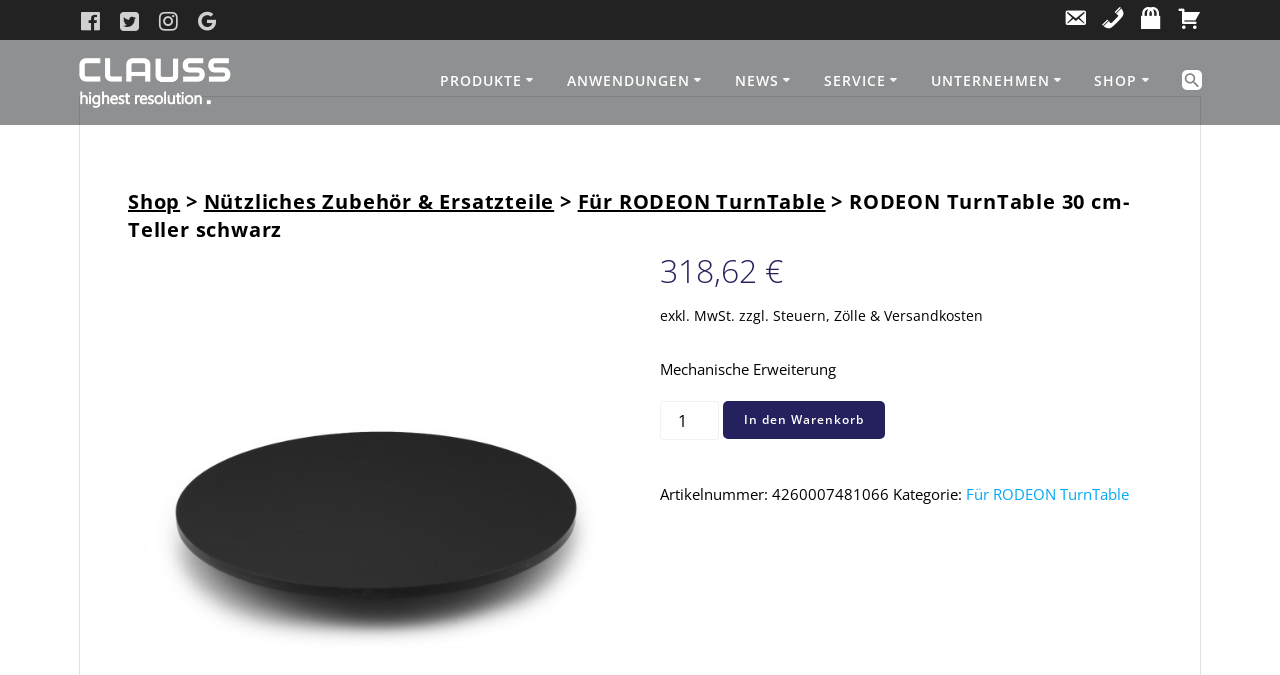

--- FILE ---
content_type: text/html; charset=UTF-8
request_url: https://dr-clauss.net/produkt/rodeon-turntable-30-cm-teller-schwarz/
body_size: 59086
content:
<!DOCTYPE html>
<html lang="de">
<head>
    <meta charset="UTF-8">
    <meta name="viewport" content="width=device-width, initial-scale=1">
    <link rel="profile" href="http://gmpg.org/xfn/11">

	    <script>
        (function (exports, d) {
            var _isReady = false,
                _event,
                _fns = [];

            function onReady(event) {
                d.removeEventListener("DOMContentLoaded", onReady);
                _isReady = true;
                _event = event;
                _fns.forEach(function (_fn) {
                    var fn = _fn[0],
                        context = _fn[1];
                    fn.call(context || exports, window.jQuery);
                });
            }

            function onReadyIe(event) {
                if (d.readyState === "complete") {
                    d.detachEvent("onreadystatechange", onReadyIe);
                    _isReady = true;
                    _event = event;
                    _fns.forEach(function (_fn) {
                        var fn = _fn[0],
                            context = _fn[1];
                        fn.call(context || exports, event);
                    });
                }
            }

            d.addEventListener && d.addEventListener("DOMContentLoaded", onReady) ||
            d.attachEvent && d.attachEvent("onreadystatechange", onReadyIe);

            function domReady(fn, context) {
                if (_isReady) {
                    fn.call(context, _event);
                }

                _fns.push([fn, context]);
            }

            exports.mesmerizeDomReady = domReady;
        })(window, document);
    </script>
	<title>RODEON TurnTable 30 cm-Teller schwarz - CLAUSS®</title>
<script>window._wca = window._wca || [];</script>
<meta name="description" content="Mechanische Erweiterung">
<meta name="robots" content="index, follow, max-snippet:-1, max-image-preview:large, max-video-preview:-1">
<link rel="canonical" href="https://dr-clauss.net/produkt/rodeon-turntable-30-cm-teller-schwarz/">
<meta property="og:url" content="https://dr-clauss.net/produkt/rodeon-turntable-30-cm-teller-schwarz/">
<meta property="og:site_name" content="CLAUSS®">
<meta property="og:locale" content="de_DE">
<meta property="og:type" content="product">
<meta property="article:author" content="https://www.facebook.com/CLAUSS.DE">
<meta property="article:publisher" content="https://www.facebook.com/CLAUSS.DE">
<meta property="og:title" content="RODEON TurnTable 30 cm-Teller schwarz - CLAUSS®">
<meta property="og:description" content="Mechanische Erweiterung">
<meta property="og:image" content="https://dr-clauss.net/wp-content/uploads/rodeon-turntable-30-cm-teller-mit-saule-.jpg">
<meta property="og:image:secure_url" content="https://dr-clauss.net/wp-content/uploads/rodeon-turntable-30-cm-teller-mit-saule-.jpg">
<meta property="og:image:width" content="600">
<meta property="og:image:height" content="600">
<meta property="fb:pages" content="">
<meta property="fb:admins" content="">
<meta property="fb:app_id" content="">
<meta name="twitter:card" content="summary">
<meta name="twitter:site" content="https://twitter.com/DrClaussGmbH">
<meta name="twitter:creator" content="https://twitter.com/DrClaussGmbH">
<meta name="twitter:title" content="RODEON TurnTable 30 cm-Teller schwarz - CLAUSS®">
<meta name="twitter:description" content="Mechanische Erweiterung">
<meta name="twitter:image" content="https://dr-clauss.net/wp-content/uploads/rodeon-turntable-30-cm-teller-mit-saule-.jpg">
<link rel='dns-prefetch' href='//stats.wp.com' />

<link rel='dns-prefetch' href='//use.fontawesome.com' />
<link rel="alternate" type="application/rss+xml" title="CLAUSS® &raquo; Feed" href="https://dr-clauss.net/feed/" />
<link rel="alternate" type="application/rss+xml" title="CLAUSS® &raquo; Kommentar-Feed" href="https://dr-clauss.net/comments/feed/" />
<style>[consent-id]:not(.rcb-content-blocker):not([consent-transaction-complete]):not([consent-visual-use-parent^="children:"]):not([consent-confirm]){opacity:0!important;}
.rcb-content-blocker+.rcb-content-blocker-children-fallback~*{display:none!important;}</style><link rel="preload" href="https://dr-clauss.net/wp-content/2bfe07e82254156d1baef220a8906421/dist/343914635.js?ver=4da9deaa8edb67e014c200f7fb07caf2" as="script" />
<link rel="preload" href="https://dr-clauss.net/wp-content/2bfe07e82254156d1baef220a8906421/dist/69292680.js?ver=fefcaa1c3eea3a500de03fb37bfd85c1" as="script" />
<link rel="preload" href="https://dr-clauss.net/wp-content/plugins/real-cookie-banner-pro/public/lib/animate.css/animate.min.css?ver=4.1.1" as="style" />
<link rel="alternate" type="application/rss+xml" title="CLAUSS® &raquo; Kommentar-Feed zu RODEON TurnTable 30 cm-Teller schwarz" href="https://dr-clauss.net/produkt/rodeon-turntable-30-cm-teller-schwarz/feed/" />
<script data-cfasync="false" type="text/javascript" defer src="https://dr-clauss.net/wp-content/2bfe07e82254156d1baef220a8906421/dist/343914635.js?ver=4da9deaa8edb67e014c200f7fb07caf2" id="real-cookie-banner-pro-vendor-real-cookie-banner-pro-banner-js"></script>
<script type="application/json" data-skip-lazy-load="js-extra" data-skip-moving="true" data-no-defer nitro-exclude data-alt-type="application/ld+json" data-dont-merge data-wpmeteor-nooptimize="true" data-cfasync="false" id="ad3fb5909b9a3957537db5554f96068241-js-extra">{"slug":"real-cookie-banner-pro","textDomain":"real-cookie-banner","version":"5.2.12","restUrl":"https:\/\/dr-clauss.net\/wp-json\/real-cookie-banner\/v1\/","restNamespace":"real-cookie-banner\/v1","restPathObfuscateOffset":"ca057bab31d50846","restRoot":"https:\/\/dr-clauss.net\/wp-json\/","restQuery":{"_v":"5.2.12","_locale":"user"},"restNonce":"4e4219161d","restRecreateNonceEndpoint":"https:\/\/dr-clauss.net\/wp-admin\/admin-ajax.php?action=rest-nonce","publicUrl":"https:\/\/dr-clauss.net\/wp-content\/plugins\/real-cookie-banner-pro\/public\/","chunkFolder":"dist","chunksLanguageFolder":"https:\/\/dr-clauss.net\/wp-content\/languages\/mo-cache\/real-cookie-banner-pro\/","chunks":{"chunk-config-tab-blocker.lite.js":["de_DE_formal-83d48f038e1cf6148175589160cda67e","de_DE_formal-e051c4c51a9ece7608a571f9dada4712","de_DE_formal-24de88ac89ca0a1363889bd3fd6e1c50","de_DE_formal-93ec68381a9f458fbce3acbccd434479"],"chunk-config-tab-blocker.pro.js":["de_DE_formal-ddf5ae983675e7b6eec2afc2d53654a2","de_DE_formal-ad0fc0f9f96d053303b1ede45a238984","de_DE_formal-e516a6866b9a31db231ab92dedaa8b29","de_DE_formal-1aac2e7f59d941d7ed1061d1018d2957"],"chunk-config-tab-consent.lite.js":["de_DE_formal-3823d7521a3fc2857511061e0d660408"],"chunk-config-tab-consent.pro.js":["de_DE_formal-9cb9ecf8c1e8ce14036b5f3a5e19f098"],"chunk-config-tab-cookies.lite.js":["de_DE_formal-1a51b37d0ef409906245c7ed80d76040","de_DE_formal-e051c4c51a9ece7608a571f9dada4712","de_DE_formal-24de88ac89ca0a1363889bd3fd6e1c50"],"chunk-config-tab-cookies.pro.js":["de_DE_formal-572ee75deed92e7a74abba4b86604687","de_DE_formal-ad0fc0f9f96d053303b1ede45a238984","de_DE_formal-e516a6866b9a31db231ab92dedaa8b29"],"chunk-config-tab-dashboard.lite.js":["de_DE_formal-f843c51245ecd2b389746275b3da66b6"],"chunk-config-tab-dashboard.pro.js":["de_DE_formal-ae5ae8f925f0409361cfe395645ac077"],"chunk-config-tab-import.lite.js":["de_DE_formal-66df94240f04843e5a208823e466a850"],"chunk-config-tab-import.pro.js":["de_DE_formal-e5fee6b51986d4ff7a051d6f6a7b076a"],"chunk-config-tab-licensing.lite.js":["de_DE_formal-e01f803e4093b19d6787901b9591b5a6"],"chunk-config-tab-licensing.pro.js":["de_DE_formal-4918ea9704f47c2055904e4104d4ffba"],"chunk-config-tab-scanner.lite.js":["de_DE_formal-b10b39f1099ef599835c729334e38429"],"chunk-config-tab-scanner.pro.js":["de_DE_formal-752a1502ab4f0bebfa2ad50c68ef571f"],"chunk-config-tab-settings.lite.js":["de_DE_formal-37978e0b06b4eb18b16164a2d9c93a2c"],"chunk-config-tab-settings.pro.js":["de_DE_formal-e59d3dcc762e276255c8989fbd1f80e3"],"chunk-config-tab-tcf.lite.js":["de_DE_formal-4f658bdbf0aa370053460bc9e3cd1f69","de_DE_formal-e051c4c51a9ece7608a571f9dada4712","de_DE_formal-93ec68381a9f458fbce3acbccd434479"],"chunk-config-tab-tcf.pro.js":["de_DE_formal-e1e83d5b8a28f1f91f63b9de2a8b181a","de_DE_formal-ad0fc0f9f96d053303b1ede45a238984","de_DE_formal-1aac2e7f59d941d7ed1061d1018d2957"]},"others":{"customizeValuesBanner":"{\"layout\":{\"type\":\"dialog\",\"maxHeightEnabled\":false,\"maxHeight\":740,\"dialogMaxWidth\":530,\"dialogPosition\":\"middleCenter\",\"dialogMargin\":[0,0,0,0],\"bannerPosition\":\"bottom\",\"bannerMaxWidth\":1024,\"dialogBorderRadius\":3,\"borderRadius\":5,\"animationIn\":\"slideInUp\",\"animationInDuration\":500,\"animationInOnlyMobile\":true,\"animationOut\":\"none\",\"animationOutDuration\":500,\"animationOutOnlyMobile\":true,\"overlay\":true,\"overlayBg\":\"#000000\",\"overlayBgAlpha\":38,\"overlayBlur\":2},\"decision\":{\"acceptAll\":\"button\",\"acceptEssentials\":\"button\",\"showCloseIcon\":false,\"acceptIndividual\":\"link\",\"buttonOrder\":\"all,essential,save,individual\",\"showGroups\":false,\"groupsFirstView\":false,\"saveButton\":\"always\"},\"design\":{\"bg\":\"#ffffff\",\"textAlign\":\"center\",\"linkTextDecoration\":\"underline\",\"borderWidth\":0,\"borderColor\":\"#ffffff\",\"fontSize\":13,\"fontColor\":\"#2b2b2b\",\"fontInheritFamily\":true,\"fontFamily\":\"Arial, Helvetica, sans-serif\",\"fontWeight\":\"normal\",\"boxShadowEnabled\":true,\"boxShadowOffsetX\":0,\"boxShadowOffsetY\":5,\"boxShadowBlurRadius\":13,\"boxShadowSpreadRadius\":0,\"boxShadowColor\":\"#000000\",\"boxShadowColorAlpha\":20},\"headerDesign\":{\"inheritBg\":true,\"bg\":\"#f4f4f4\",\"inheritTextAlign\":true,\"textAlign\":\"center\",\"padding\":[17,20,15,20],\"logo\":\"\",\"logoRetina\":\"\",\"logoMaxHeight\":40,\"logoPosition\":\"left\",\"logoMargin\":[5,15,5,15],\"fontSize\":20,\"fontColor\":\"#2b2b2b\",\"fontInheritFamily\":true,\"fontFamily\":\"Arial, Helvetica, sans-serif\",\"fontWeight\":\"normal\",\"borderWidth\":1,\"borderColor\":\"#efefef\"},\"bodyDesign\":{\"padding\":[15,20,5,20],\"descriptionInheritFontSize\":true,\"descriptionFontSize\":13,\"dottedGroupsInheritFontSize\":true,\"dottedGroupsFontSize\":13,\"dottedGroupsBulletColor\":\"#15779b\",\"teachingsInheritTextAlign\":true,\"teachingsTextAlign\":\"center\",\"teachingsSeparatorActive\":true,\"teachingsSeparatorWidth\":50,\"teachingsSeparatorHeight\":1,\"teachingsSeparatorColor\":\"#15779b\",\"teachingsInheritFontSize\":false,\"teachingsFontSize\":12,\"teachingsInheritFontColor\":false,\"teachingsFontColor\":\"#7c7c7c\",\"accordionMargin\":[10,0,5,0],\"accordionPadding\":[5,10,5,10],\"accordionArrowType\":\"outlined\",\"accordionArrowColor\":\"#15779b\",\"accordionBg\":\"#ffffff\",\"accordionActiveBg\":\"#f9f9f9\",\"accordionHoverBg\":\"#efefef\",\"accordionBorderWidth\":1,\"accordionBorderColor\":\"#efefef\",\"accordionTitleFontSize\":12,\"accordionTitleFontColor\":\"#2b2b2b\",\"accordionTitleFontWeight\":\"normal\",\"accordionDescriptionMargin\":[5,0,0,0],\"accordionDescriptionFontSize\":12,\"accordionDescriptionFontColor\":\"#828282\",\"accordionDescriptionFontWeight\":\"normal\",\"acceptAllOneRowLayout\":false,\"acceptAllPadding\":[10,10,10,10],\"acceptAllBg\":\"#15779b\",\"acceptAllTextAlign\":\"center\",\"acceptAllFontSize\":18,\"acceptAllFontColor\":\"#ffffff\",\"acceptAllFontWeight\":\"normal\",\"acceptAllBorderWidth\":0,\"acceptAllBorderColor\":\"#000000\",\"acceptAllHoverBg\":\"#11607d\",\"acceptAllHoverFontColor\":\"#ffffff\",\"acceptAllHoverBorderColor\":\"#000000\",\"acceptEssentialsUseAcceptAll\":true,\"acceptEssentialsButtonType\":\"\",\"acceptEssentialsPadding\":[10,10,10,10],\"acceptEssentialsBg\":\"#efefef\",\"acceptEssentialsTextAlign\":\"center\",\"acceptEssentialsFontSize\":18,\"acceptEssentialsFontColor\":\"#0a0a0a\",\"acceptEssentialsFontWeight\":\"normal\",\"acceptEssentialsBorderWidth\":0,\"acceptEssentialsBorderColor\":\"#000000\",\"acceptEssentialsHoverBg\":\"#e8e8e8\",\"acceptEssentialsHoverFontColor\":\"#000000\",\"acceptEssentialsHoverBorderColor\":\"#000000\",\"acceptIndividualPadding\":[5,5,5,5],\"acceptIndividualBg\":\"#ffffff\",\"acceptIndividualTextAlign\":\"center\",\"acceptIndividualFontSize\":15,\"acceptIndividualFontColor\":\"#15779b\",\"acceptIndividualFontWeight\":\"normal\",\"acceptIndividualBorderWidth\":0,\"acceptIndividualBorderColor\":\"#000000\",\"acceptIndividualHoverBg\":\"#ffffff\",\"acceptIndividualHoverFontColor\":\"#11607d\",\"acceptIndividualHoverBorderColor\":\"#000000\"},\"footerDesign\":{\"poweredByLink\":false,\"inheritBg\":false,\"bg\":\"#fcfcfc\",\"inheritTextAlign\":true,\"textAlign\":\"center\",\"padding\":[10,20,15,20],\"fontSize\":14,\"fontColor\":\"#7c7c7c\",\"fontInheritFamily\":true,\"fontFamily\":\"Arial, Helvetica, sans-serif\",\"fontWeight\":\"normal\",\"hoverFontColor\":\"#2b2b2b\",\"borderWidth\":1,\"borderColor\":\"#efefef\",\"languageSwitcher\":\"flags\"},\"texts\":{\"headline\":\"Privatsph\\u00e4re-Einstellungen\",\"description\":\"Wir verwenden Cookies und \\u00e4hnliche Technologien auf unserer Website und verarbeiten personenbezogene Daten von Ihnen (z.B. IP-Adresse), um z.B. Inhalte und Anzeigen zu personalisieren, Medien von Drittanbietern einzubinden oder Zugriffe auf unsere Website zu analysieren. Die Datenverarbeitung kann auch erst in Folge gesetzter Cookies stattfinden. Wir teilen diese Daten mit Dritten, die wir in den Privatsph\\u00e4re-Einstellungen benennen.<br \\\/><br \\\/>Die Datenverarbeitung kann mit Ihrer Einwilligung oder auf Basis eines berechtigten Interesses erfolgen, dem Sie in den Privatsph\\u00e4re-Einstellungen widersprechen k\\u00f6nnen. Sie haben das Recht, nicht einzuwilligen und Ihre Einwilligung zu einem sp\\u00e4teren Zeitpunkt zu \\u00e4ndern oder zu widerrufen. Weitere Informationen zur Verwendung Ihrer Daten finden Sie in unserer {{privacyPolicy}}Datenschutzerkl\\u00e4rung{{\\\/privacyPolicy}}.\",\"acceptAll\":\"Alle akzeptieren\",\"acceptEssentials\":\"Weiter ohne Einwilligung\",\"acceptIndividual\":\"Privatsph\\u00e4re-Einstellungen individuell festlegen\",\"poweredBy\":\"2\",\"dataProcessingInUnsafeCountries\":\"Einige Dienste verarbeiten personenbezogene Daten in unsicheren Drittl\\u00e4ndern. Indem Sie in die Nutzung dieser Services einwilligen, erkl\\u00e4ren Sie sich auch mit der Verarbeitung Ihrer Daten in diesen unsicheren Drittl\\u00e4ndern gem\\u00e4\\u00df {{legalBasis}} einverstanden. Dies birgt das Risiko, dass Ihre Daten von Beh\\u00f6rden zu Kontroll- und \\u00dcberwachungszwecken verarbeitet werden, m\\u00f6glicherweise ohne die M\\u00f6glichkeit eines Rechtsbehelfs.\",\"ageNoticeBanner\":\"Du bist unter {{minAge}} Jahre alt? Dann kannst du nicht in optionale Services einwilligen. Du kannst deine Eltern oder Erziehungsberechtigten bitten, mit dir in diese Services einzuwilligen.\",\"ageNoticeBlocker\":\"Du bist unter {{minAge}} Jahre alt? Leider darfst du diesem Service nicht selbst zustimmen, um diese Inhalte zu sehen. Bitte deine Eltern oder Erziehungsberechtigten, dem Service mit dir zuzustimmen!\",\"listServicesNotice\":\"Wenn Sie alle Services akzeptieren, erlauben Sie, dass {{services}} sowie Google Analytics\\u00b3 geladen werden. Diese sind nach ihrem Zweck in Gruppen {{serviceGroups}} unterteilt (Zugeh\\u00f6rigkeit durch hochgestellte Zahlen gekennzeichnet).\",\"listServicesLegitimateInterestNotice\":\"Au\\u00dferdem werden die {{services}} auf der Grundlage eines berechtigten Interesses geladen.\",\"tcfStacksCustomName\":\"Services mit verschiedenen Zwecken au\\u00dferhalb des TCF-Standards\",\"tcfStacksCustomDescription\":\"Services, die Einwilligungen nicht \\u00fcber den TCF-Standard, sondern \\u00fcber andere Technologien teilen. Diese werden nach ihrem Zweck in mehrere Gruppen unterteilt. Einige davon werden aufgrund eines berechtigten Interesses genutzt (z.B. Gefahrenabwehr), andere werden nur mit deiner Einwilligung genutzt. Details zu den einzelnen Gruppen und Zwecken der Services findest du in den individuellen Privatsph\\u00e4re-Einstellungen.\",\"consentForwardingExternalHosts\":\"Deine Einwilligung gilt auch auf {{websites}}.\",\"blockerHeadline\":\"{{name}} aufgrund von Privatsph\\u00e4re-Einstellungen blockiert\",\"blockerLinkShowMissing\":\"Zeige alle Services, denen Sie noch zustimmen m\\u00fcssen\",\"blockerLoadButton\":\"Services akzeptieren und Inhalte laden\",\"blockerAcceptInfo\":\"Wenn Sie die blockierten Inhalte laden, werden Ihre Datenschutzeinstellungen angepasst. Inhalte aus diesem Service werden in Zukunft nicht mehr blockiert.\",\"stickyHistory\":\"Historie der Privatsph\\u00e4re-Einstellungen\",\"stickyRevoke\":\"Einwilligungen widerrufen\",\"stickyRevokeSuccessMessage\":\"Sie haben Ihre Einwilligung f\\u00fcr Services mit ihren Cookies und der Verarbeitung personenbezogener Daten erfolgreich widerrufen. Die Seite wird jetzt neu geladen!\",\"stickyChange\":\"Privatsph\\u00e4re-Einstellungen \\u00e4ndern\"},\"individualLayout\":{\"inheritDialogMaxWidth\":false,\"dialogMaxWidth\":970,\"inheritBannerMaxWidth\":true,\"bannerMaxWidth\":1980,\"descriptionTextAlign\":\"left\"},\"group\":{\"checkboxBg\":\"#f0f0f0\",\"checkboxBorderWidth\":1,\"checkboxBorderColor\":\"#d2d2d2\",\"checkboxActiveColor\":\"#ffffff\",\"checkboxActiveBg\":\"#15779b\",\"checkboxActiveBorderColor\":\"#11607d\",\"groupInheritBg\":true,\"groupBg\":\"#f4f4f4\",\"groupPadding\":[15,15,15,15],\"groupSpacing\":10,\"groupBorderRadius\":5,\"groupBorderWidth\":1,\"groupBorderColor\":\"#f4f4f4\",\"headlineFontSize\":16,\"headlineFontWeight\":\"normal\",\"headlineFontColor\":\"#2b2b2b\",\"descriptionFontSize\":14,\"descriptionFontColor\":\"#7c7c7c\",\"linkColor\":\"#7c7c7c\",\"linkHoverColor\":\"#2b2b2b\",\"detailsHideLessRelevant\":true},\"saveButton\":{\"useAcceptAll\":true,\"type\":\"button\",\"padding\":[10,10,10,10],\"bg\":\"#efefef\",\"textAlign\":\"center\",\"fontSize\":18,\"fontColor\":\"#0a0a0a\",\"fontWeight\":\"normal\",\"borderWidth\":0,\"borderColor\":\"#000000\",\"hoverBg\":\"#e8e8e8\",\"hoverFontColor\":\"#000000\",\"hoverBorderColor\":\"#000000\"},\"individualTexts\":{\"headline\":\"Individuelle Privatsph\\u00e4re-Einstellungen\",\"description\":\"Wir verwenden Cookies und \\u00e4hnliche Technologien auf unserer Website und verarbeiten personenbezogene Daten von Ihnen (z.B. IP-Adresse), um z.B. Inhalte und Anzeigen zu personalisieren, Medien von Drittanbietern einzubinden oder Zugriffe auf unsere Website zu analysieren. Die Datenverarbeitung kann auch erst in Folge gesetzter Cookies stattfinden. Wir teilen diese Daten mit Dritten, die wir in den Privatsph\\u00e4re-Einstellungen benennen.<br \\\/><br \\\/>Die Datenverarbeitung kann mit Ihrer Einwilligung oder auf Basis eines berechtigten Interesses erfolgen, dem Sie in den Privatsph\\u00e4re-Einstellungen widersprechen k\\u00f6nnen. Sie haben das Recht, nicht einzuwilligen und Ihre Einwilligung zu einem sp\\u00e4teren Zeitpunkt zu \\u00e4ndern oder zu widerrufen. Weitere Informationen zur Verwendung Ihrer Daten finden Sie in unserer {{privacyPolicy}}Datenschutzerkl\\u00e4rung{{\\\/privacyPolicy}}.<br \\\/><br \\\/>Im Folgenden finden Sie eine \\u00dcbersicht \\u00fcber alle Services, die von dieser Website genutzt werden. Sie k\\u00f6nnen sich detaillierte Informationen zu jedem Service ansehen und ihm einzeln zustimmen oder von Ihrem Widerspruchsrecht Gebrauch machen.\",\"save\":\"Individuelle Auswahlen speichern\",\"showMore\":\"Service-Informationen anzeigen\",\"hideMore\":\"Service-Informationen ausblenden\",\"postamble\":\"\"},\"mobile\":{\"enabled\":true,\"maxHeight\":400,\"hideHeader\":false,\"alignment\":\"bottom\",\"scalePercent\":90,\"scalePercentVertical\":-50},\"sticky\":{\"enabled\":false,\"animationsEnabled\":true,\"alignment\":\"left\",\"bubbleBorderRadius\":50,\"icon\":\"fingerprint\",\"iconCustom\":\"\",\"iconCustomRetina\":\"\",\"iconSize\":30,\"iconColor\":\"#ffffff\",\"bubbleMargin\":[10,20,20,20],\"bubblePadding\":15,\"bubbleBg\":\"#15779b\",\"bubbleBorderWidth\":0,\"bubbleBorderColor\":\"#10556f\",\"boxShadowEnabled\":true,\"boxShadowOffsetX\":0,\"boxShadowOffsetY\":2,\"boxShadowBlurRadius\":5,\"boxShadowSpreadRadius\":1,\"boxShadowColor\":\"#105b77\",\"boxShadowColorAlpha\":40,\"bubbleHoverBg\":\"#ffffff\",\"bubbleHoverBorderColor\":\"#000000\",\"hoverIconColor\":\"#000000\",\"hoverIconCustom\":\"\",\"hoverIconCustomRetina\":\"\",\"menuFontSize\":16,\"menuBorderRadius\":5,\"menuItemSpacing\":10,\"menuItemPadding\":[5,10,5,10]},\"customCss\":{\"css\":\"\",\"antiAdBlocker\":\"y\"}}","isPro":true,"showProHints":false,"proUrl":"https:\/\/devowl.io\/de\/go\/real-cookie-banner?source=rcb-lite","showLiteNotice":false,"frontend":{"groups":"[{\"id\":295,\"name\":\"Essenziell\",\"slug\":\"essenziell\",\"description\":\"Essenzielle Services sind f\\u00fcr die grundlegende Funktionalit\\u00e4t der Website erforderlich. Sie enthalten nur technisch notwendige Services. Diesen Services kann nicht widersprochen werden.\",\"isEssential\":true,\"isDefault\":true,\"items\":[{\"id\":11610,\"name\":\"dr-clauss.de\",\"purpose\":\"Inhalte vom eigenen Mirror-Server laden\",\"providerContact\":{\"phone\":\"\",\"email\":\"\",\"link\":\"\"},\"isProviderCurrentWebsite\":true,\"provider\":\"\",\"uniqueName\":\"dr-claussde\",\"isEmbeddingOnlyExternalResources\":true,\"legalBasis\":\"consent\",\"dataProcessingInCountries\":[],\"dataProcessingInCountriesSpecialTreatments\":[],\"technicalDefinitions\":[{\"type\":\"http\",\"name\":\"\",\"host\":\"\",\"duration\":0,\"durationUnit\":\"y\",\"isSessionDuration\":false,\"purpose\":\"\"}],\"codeDynamics\":[],\"providerPrivacyPolicyUrl\":\"\",\"providerLegalNoticeUrl\":\"\",\"tagManagerOptInEventName\":\"\",\"tagManagerOptOutEventName\":\"\",\"googleConsentModeConsentTypes\":[],\"executePriority\":10,\"codeOptIn\":\"\",\"executeCodeOptInWhenNoTagManagerConsentIsGiven\":false,\"codeOptOut\":\"\",\"executeCodeOptOutWhenNoTagManagerConsentIsGiven\":false,\"deleteTechnicalDefinitionsAfterOptOut\":false,\"codeOnPageLoad\":\"\",\"presetId\":\"\"},{\"id\":10799,\"name\":\"Cloudflare\",\"purpose\":\"Cloudflare sch\\u00fctzt Websites vor b\\u00f6sartigem Traffic und speichert Teile der Website in einem Cache f\\u00fcr eine schnellere Auslieferung. Cloudflare kann auch eine gecachte Version der Webseite ausliefern, wenn der Server der Webseite nicht verf\\u00fcgbar ist. Die Cookies werden verwendet, um Nutzer eindeutig zu identifizieren und als potenzielle Angreifer einzustufen und den schnellsten verf\\u00fcgbaren Server zu ermitteln.\",\"providerContact\":{\"phone\":\"+49 8926207202\",\"email\":\"support@cloudflare.com\",\"link\":\"https:\\\/\\\/support.cloudflare.com\\\/\"},\"isProviderCurrentWebsite\":false,\"provider\":\"Cloudflare Germany GmbH, Rosental 7, c\\\/o Mindspace, 80331 M\\u00fcnchen, Deutschland\",\"uniqueName\":\"cloudflare-2\",\"isEmbeddingOnlyExternalResources\":false,\"legalBasis\":\"consent\",\"dataProcessingInCountries\":[],\"dataProcessingInCountriesSpecialTreatments\":[],\"technicalDefinitions\":[{\"type\":\"http\",\"name\":\"_cflm\",\"host\":\".dr-clauss.net\",\"duration\":0,\"durationUnit\":\"y\",\"isSessionDuration\":true,\"purpose\":\"\"}],\"codeDynamics\":[],\"providerPrivacyPolicyUrl\":\"https:\\\/\\\/www.cloudflare.com\\\/privacypolicy\\\/\",\"providerLegalNoticeUrl\":\"https:\\\/\\\/www.cloudflare.com\\\/de-de\\\/impressum-germany\\\/\",\"tagManagerOptInEventName\":\"\",\"tagManagerOptOutEventName\":\"\",\"googleConsentModeConsentTypes\":[],\"executePriority\":10,\"codeOptIn\":\"\",\"executeCodeOptInWhenNoTagManagerConsentIsGiven\":false,\"codeOptOut\":\"\",\"executeCodeOptOutWhenNoTagManagerConsentIsGiven\":false,\"deleteTechnicalDefinitionsAfterOptOut\":false,\"codeOnPageLoad\":\"\",\"presetId\":\"\"},{\"id\":10798,\"name\":\"Cloudflare\",\"purpose\":\"Cloudflare sch\\u00fctzt Websites vor b\\u00f6sartigem Traffic und speichert Teile der Website in einem Cache f\\u00fcr eine schnellere Auslieferung. Cloudflare kann auch eine gecachte Version der Webseite ausliefern, wenn der Server der Webseite nicht verf\\u00fcgbar ist. Die Cookies werden verwendet, um Nutzer eindeutig zu identifizieren und als potenzielle Angreifer einzustufen und den schnellsten verf\\u00fcgbaren Server zu ermitteln.\",\"providerContact\":{\"phone\":\"\",\"email\":\"\",\"link\":\"\"},\"isProviderCurrentWebsite\":false,\"provider\":\"Cloudflare Inc.\",\"uniqueName\":\"cloudflare-1\",\"isEmbeddingOnlyExternalResources\":false,\"legalBasis\":\"consent\",\"dataProcessingInCountries\":[\"US\"],\"dataProcessingInCountriesSpecialTreatments\":[],\"technicalDefinitions\":[{\"type\":\"http\",\"name\":\"_cflb\",\"host\":\".dr-clauss.net\",\"duration\":0,\"durationUnit\":\"y\",\"isSessionDuration\":true,\"purpose\":\"\"},{\"type\":\"http\",\"name\":\"_cf_bm\",\"host\":\".dr-clauss.net\",\"duration\":30,\"durationUnit\":\"m\",\"isSessionDuration\":false,\"purpose\":\"\"},{\"type\":\"http\",\"name\":\"cf_ob_info\",\"host\":\".dr-clauss.net\",\"duration\":1,\"durationUnit\":\"m\",\"isSessionDuration\":false,\"purpose\":\"\"},{\"type\":\"http\",\"name\":\"cf_use_ob\",\"host\":\".dr-clauss.net\",\"duration\":1,\"durationUnit\":\"m\",\"isSessionDuration\":false,\"purpose\":\"\"},{\"type\":\"http\",\"name\":\"__cfwaitingroom\",\"host\":\".dr-clauss.net\",\"duration\":1,\"durationUnit\":\"d\",\"isSessionDuration\":false,\"purpose\":\"\"}],\"codeDynamics\":[],\"providerPrivacyPolicyUrl\":\"https:\\\/\\\/www.cloudflare.com\\\/privacypolicy\\\/\",\"providerLegalNoticeUrl\":\"\",\"tagManagerOptInEventName\":\"\",\"tagManagerOptOutEventName\":\"\",\"googleConsentModeConsentTypes\":[],\"executePriority\":10,\"codeOptIn\":\"\",\"executeCodeOptInWhenNoTagManagerConsentIsGiven\":false,\"codeOptOut\":\"\",\"executeCodeOptOutWhenNoTagManagerConsentIsGiven\":false,\"deleteTechnicalDefinitionsAfterOptOut\":false,\"codeOnPageLoad\":\"\",\"presetId\":\"cloudflare\"},{\"id\":10702,\"name\":\"WooCommerce\",\"purpose\":\"WooCommerce ist ein E-Commerce-Shopsystem, das es dir erm\\u00f6glicht, Produkte auf dieser Website zu kaufen. Cookies werden verwendet, um Artikel in einem Warenkorb zu sammeln, um den Warenkorb des Nutzers in der Datenbank der Website zu speichern, um k\\u00fcrzlich angesehene Produkte zu speichern, um sie wieder anzuzeigen und um es Nutzern zu erm\\u00f6glichen Mitteilungen im Online-Shop auszublenden.\",\"providerContact\":{\"phone\":\"\",\"email\":\"\",\"link\":\"\"},\"isProviderCurrentWebsite\":true,\"provider\":\"CLAUSS\\u00ae\",\"uniqueName\":\"woocommerce\",\"isEmbeddingOnlyExternalResources\":false,\"legalBasis\":\"consent\",\"dataProcessingInCountries\":[],\"dataProcessingInCountriesSpecialTreatments\":[],\"technicalDefinitions\":[{\"type\":\"local\",\"name\":\"wc_cart_hash_*\",\"host\":\"dr-clauss.net\",\"duration\":0,\"durationUnit\":\"y\",\"isSessionDuration\":false,\"purpose\":\"\"},{\"type\":\"http\",\"name\":\"woocommerce_cart_hash\",\"host\":\"dr-clauss.net\",\"duration\":0,\"durationUnit\":\"y\",\"isSessionDuration\":true,\"purpose\":\"\"},{\"type\":\"http\",\"name\":\"wp_woocommerce_session_*\",\"host\":\"dr-clauss.net\",\"duration\":2,\"durationUnit\":\"d\",\"isSessionDuration\":false,\"purpose\":\"\"},{\"type\":\"http\",\"name\":\"woocommerce_items_in_cart\",\"host\":\"dr-clauss.net\",\"duration\":0,\"durationUnit\":\"y\",\"isSessionDuration\":true,\"purpose\":\"\"},{\"type\":\"http\",\"name\":\"woocommerce_recently_viewed\",\"host\":\"dr-clauss.net\",\"duration\":0,\"durationUnit\":\"y\",\"isSessionDuration\":true,\"purpose\":\"\"},{\"type\":\"http\",\"name\":\"store_notice*\",\"host\":\"dr-clauss.net\",\"duration\":0,\"durationUnit\":\"y\",\"isSessionDuration\":true,\"purpose\":\"\"}],\"codeDynamics\":[],\"providerPrivacyPolicyUrl\":\"https:\\\/\\\/dr-clauss.net\\\/datenschutzhinweis\\\/\",\"providerLegalNoticeUrl\":\"https:\\\/\\\/dr-clauss.net\\\/impressum\\\/\",\"tagManagerOptInEventName\":\"\",\"tagManagerOptOutEventName\":\"\",\"googleConsentModeConsentTypes\":[],\"executePriority\":10,\"codeOptIn\":\"\",\"executeCodeOptInWhenNoTagManagerConsentIsGiven\":false,\"codeOptOut\":\"\",\"executeCodeOptOutWhenNoTagManagerConsentIsGiven\":false,\"deleteTechnicalDefinitionsAfterOptOut\":false,\"codeOnPageLoad\":\"\",\"presetId\":\"woocommerce\"},{\"id\":10698,\"name\":\"Cloudflare\",\"purpose\":\"Cloudflare sch\\u00fctzt Websites vor b\\u00f6sartigem Traffic und speichert Teile der Website in einem Cache f\\u00fcr eine schnellere Auslieferung. Cloudflare kann auch eine gecachte Version der Webseite ausliefern, wenn der Server der Webseite nicht verf\\u00fcgbar ist. Die Cookies werden verwendet, um Nutzer eindeutig zu identifizieren und als potenzielle Angreifer einzustufen und den schnellsten verf\\u00fcgbaren Server zu ermitteln.\",\"providerContact\":{\"phone\":\"\",\"email\":\"\",\"link\":\"\"},\"isProviderCurrentWebsite\":false,\"provider\":\"Cloudflare Inc.\",\"uniqueName\":\"cloudflare\",\"isEmbeddingOnlyExternalResources\":false,\"legalBasis\":\"consent\",\"dataProcessingInCountries\":[\"US\"],\"dataProcessingInCountriesSpecialTreatments\":[],\"technicalDefinitions\":[{\"type\":\"http\",\"name\":\"_cflb\",\"host\":\".dr-clauss.net\",\"duration\":0,\"durationUnit\":\"y\",\"isSessionDuration\":true,\"purpose\":\"\"},{\"type\":\"http\",\"name\":\"_cf_bm\",\"host\":\".dr-clauss.net\",\"duration\":30,\"durationUnit\":\"m\",\"isSessionDuration\":false,\"purpose\":\"\"},{\"type\":\"http\",\"name\":\"cf_ob_info\",\"host\":\".dr-clauss.net\",\"duration\":1,\"durationUnit\":\"m\",\"isSessionDuration\":false,\"purpose\":\"\"},{\"type\":\"http\",\"name\":\"cf_use_ob\",\"host\":\".dr-clauss.net\",\"duration\":1,\"durationUnit\":\"m\",\"isSessionDuration\":false,\"purpose\":\"\"},{\"type\":\"http\",\"name\":\"__cfwaitingroom\",\"host\":\".dr-clauss.net\",\"duration\":1,\"durationUnit\":\"d\",\"isSessionDuration\":false,\"purpose\":\"\"}],\"codeDynamics\":[],\"providerPrivacyPolicyUrl\":\"https:\\\/\\\/www.cloudflare.com\\\/privacypolicy\\\/\",\"providerLegalNoticeUrl\":\"\",\"tagManagerOptInEventName\":\"\",\"tagManagerOptOutEventName\":\"\",\"googleConsentModeConsentTypes\":[],\"executePriority\":10,\"codeOptIn\":\"\",\"executeCodeOptInWhenNoTagManagerConsentIsGiven\":false,\"codeOptOut\":\"\",\"executeCodeOptOutWhenNoTagManagerConsentIsGiven\":false,\"deleteTechnicalDefinitionsAfterOptOut\":false,\"codeOnPageLoad\":\"\",\"presetId\":\"cloudflare\"},{\"id\":10653,\"name\":\"WooCommerce\",\"purpose\":\"WooCommerce ist ein E-Commerce-Shopsystem, das es dir erm\\u00f6glicht, Produkte auf dieser Website zu kaufen. Cookies werden verwendet, um Artikel in einem Warenkorb zu sammeln, um den Warenkorb des Nutzers in der Datenbank der Website zu speichern, um k\\u00fcrzlich angesehene Produkte zu speichern, um sie wieder anzuzeigen und um es Nutzern zu erm\\u00f6glichen Mitteilungen im Online-Shop auszublenden.\",\"providerContact\":{\"phone\":\"\",\"email\":\"\",\"link\":\"\"},\"isProviderCurrentWebsite\":true,\"provider\":\"CLAUSS\\u00ae\",\"uniqueName\":\"woocommerce-1\",\"isEmbeddingOnlyExternalResources\":false,\"legalBasis\":\"consent\",\"dataProcessingInCountries\":[],\"dataProcessingInCountriesSpecialTreatments\":[],\"technicalDefinitions\":[{\"type\":\"local\",\"name\":\"wc_cart_hash_*\",\"host\":\"dr-clauss.net\",\"duration\":0,\"durationUnit\":\"y\",\"isSessionDuration\":false,\"purpose\":\"\"},{\"type\":\"http\",\"name\":\"woocommerce_cart_hash\",\"host\":\"dr-clauss.net\",\"duration\":0,\"durationUnit\":\"y\",\"isSessionDuration\":true,\"purpose\":\"\"},{\"type\":\"http\",\"name\":\"wp_woocommerce_session_*\",\"host\":\"dr-clauss.net\",\"duration\":2,\"durationUnit\":\"d\",\"isSessionDuration\":false,\"purpose\":\"\"},{\"type\":\"http\",\"name\":\"woocommerce_items_in_cart\",\"host\":\"dr-clauss.net\",\"duration\":0,\"durationUnit\":\"y\",\"isSessionDuration\":true,\"purpose\":\"\"},{\"type\":\"http\",\"name\":\"woocommerce_recently_viewed\",\"host\":\"dr-clauss.net\",\"duration\":0,\"durationUnit\":\"y\",\"isSessionDuration\":true,\"purpose\":\"\"},{\"type\":\"http\",\"name\":\"store_notice*\",\"host\":\"dr-clauss.net\",\"duration\":0,\"durationUnit\":\"y\",\"isSessionDuration\":true,\"purpose\":\"\"}],\"codeDynamics\":[],\"providerPrivacyPolicyUrl\":\"https:\\\/\\\/dr-clauss.net\\\/datenschutzhinweis\\\/\",\"providerLegalNoticeUrl\":\"https:\\\/\\\/dr-clauss.net\\\/impressum\\\/\",\"tagManagerOptInEventName\":\"\",\"tagManagerOptOutEventName\":\"\",\"googleConsentModeConsentTypes\":[],\"executePriority\":10,\"codeOptIn\":\"\",\"executeCodeOptInWhenNoTagManagerConsentIsGiven\":false,\"codeOptOut\":\"\",\"executeCodeOptOutWhenNoTagManagerConsentIsGiven\":false,\"deleteTechnicalDefinitionsAfterOptOut\":false,\"codeOnPageLoad\":\"\",\"presetId\":\"wordpress-user-login\"},{\"id\":10573,\"name\":\"Real Cookie Banner\",\"purpose\":\"Real Cookie Banner bittet Website-Besucher um die Einwilligung zum Setzen von Cookies und zur Verarbeitung personenbezogener Daten. Dazu wird jedem Website-Besucher eine UUID (pseudonyme Identifikation des Nutzers) zugewiesen, die bis zum Ablauf des Cookies zur Speicherung der Einwilligung g\\u00fcltig ist. Cookies werden dazu verwendet, um zu testen, ob Cookies gesetzt werden k\\u00f6nnen, um Referenz auf die dokumentierte Einwilligung zu speichern, um zu speichern, in welche Services aus welchen Service-Gruppen der Besucher eingewilligt hat, und, falls Einwilligung nach dem Transparency &amp; Consent Framework (TCF) eingeholt werden, um die Einwilligungen in TCF Partner, Zwecke, besondere Zwecke, Funktionen und besondere Funktionen zu speichern. Im Rahmen der Darlegungspflicht nach DSGVO wird die erhobene Einwilligung vollumf\\u00e4nglich dokumentiert. Dazu z\\u00e4hlt neben den Services und Service-Gruppen, in welche der Besucher eingewilligt hat, und falls Einwilligung nach dem TCF Standard eingeholt werden, in welche TCF Partner, Zwecke und Funktionen der Besucher eingewilligt hat, alle Einstellungen des Cookie Banners zum Zeitpunkt der Einwilligung als auch die technischen Umst\\u00e4nde (z.B. Gr\\u00f6\\u00dfe des Sichtbereichs bei der Einwilligung) und die Nutzerinteraktionen (z.B. Klick auf Buttons), die zur Einwilligung gef\\u00fchrt haben. Die Einwilligung wird pro Sprache einmal erhoben.\",\"providerContact\":{\"phone\":\"\",\"email\":\"\",\"link\":\"\"},\"isProviderCurrentWebsite\":true,\"provider\":\"CLAUSS\\u00ae\",\"uniqueName\":\"real-cookie-banner\",\"isEmbeddingOnlyExternalResources\":false,\"legalBasis\":\"legal-requirement\",\"dataProcessingInCountries\":[],\"dataProcessingInCountriesSpecialTreatments\":[],\"technicalDefinitions\":[{\"type\":\"http\",\"name\":\"real_cookie_banner*\",\"host\":\".dr-clauss.de\",\"duration\":365,\"durationUnit\":\"d\",\"isSessionDuration\":false,\"purpose\":\"Eindeutiger Identifikator f\\u00fcr die Einwilligung, aber nicht f\\u00fcr den Website-Besucher. Revisionshash f\\u00fcr die Einstellungen des Cookie-Banners (Texte, Farben, Funktionen, Servicegruppen, Dienste, Content Blocker usw.). IDs f\\u00fcr eingewilligte Services und Service-Gruppen.\"},{\"type\":\"http\",\"name\":\"real_cookie_banner*-tcf\",\"host\":\".dr-clauss.de\",\"duration\":365,\"durationUnit\":\"d\",\"isSessionDuration\":false,\"purpose\":\"Im Rahmen von TCF gesammelte Einwilligungen, die im TC-String-Format gespeichert werden, einschlie\\u00dflich TCF-Vendoren, -Zwecke, -Sonderzwecke, -Funktionen und -Sonderfunktionen.\"},{\"type\":\"http\",\"name\":\"real_cookie_banner*-gcm\",\"host\":\".dr-clauss.de\",\"duration\":365,\"durationUnit\":\"d\",\"isSessionDuration\":false,\"purpose\":\"Die im Google Consent Mode gesammelten Einwilligungen in die verschiedenen Einwilligungstypen (Zwecke) werden f\\u00fcr alle mit dem Google Consent Mode kompatiblen Services gespeichert.\"},{\"type\":\"http\",\"name\":\"real_cookie_banner-test\",\"host\":\".dr-clauss.de\",\"duration\":365,\"durationUnit\":\"d\",\"isSessionDuration\":false,\"purpose\":\"Cookie, der gesetzt wurde, um die Funktionalit\\u00e4t von HTTP-Cookies zu testen. Wird sofort nach dem Test gel\\u00f6scht.\"},{\"type\":\"local\",\"name\":\"real_cookie_banner*\",\"host\":\"https:\\\/\\\/dr-clauss.de\",\"duration\":1,\"durationUnit\":\"d\",\"isSessionDuration\":false,\"purpose\":\"Eindeutiger Identifikator f\\u00fcr die Einwilligung, aber nicht f\\u00fcr den Website-Besucher. Revisionshash f\\u00fcr die Einstellungen des Cookie-Banners (Texte, Farben, Funktionen, Service-Gruppen, Services, Content Blocker usw.). IDs f\\u00fcr eingewilligte Services und Service-Gruppen. Wird nur solange gespeichert, bis die Einwilligung auf dem Website-Server dokumentiert ist.\"},{\"type\":\"local\",\"name\":\"real_cookie_banner*-tcf\",\"host\":\"https:\\\/\\\/dr-clauss.de\",\"duration\":1,\"durationUnit\":\"d\",\"isSessionDuration\":false,\"purpose\":\"Im Rahmen von TCF gesammelte Einwilligungen werden im TC-String-Format gespeichert, einschlie\\u00dflich TCF Vendoren, Zwecke, besondere Zwecke, Funktionen und besondere Funktionen. Wird nur solange gespeichert, bis die Einwilligung auf dem Website-Server dokumentiert ist.\"},{\"type\":\"local\",\"name\":\"real_cookie_banner*-gcm\",\"host\":\"https:\\\/\\\/dr-clauss.de\",\"duration\":1,\"durationUnit\":\"d\",\"isSessionDuration\":false,\"purpose\":\"Im Rahmen des Google Consent Mode erfasste Einwilligungen werden f\\u00fcr alle mit dem Google Consent Mode kompatiblen Services in Einwilligungstypen (Zwecke) gespeichert. Wird nur solange gespeichert, bis die Einwilligung auf dem Website-Server dokumentiert ist.\"},{\"type\":\"local\",\"name\":\"real_cookie_banner-consent-queue*\",\"host\":\"https:\\\/\\\/dr-clauss.de\",\"duration\":1,\"durationUnit\":\"d\",\"isSessionDuration\":false,\"purpose\":\"Lokale Zwischenspeicherung (Caching) der Auswahl im Cookie-Banner, bis der Server die Einwilligung dokumentiert; Dokumentation periodisch oder bei Seitenwechseln versucht, wenn der Server nicht verf\\u00fcgbar oder \\u00fcberlastet ist.\"}],\"codeDynamics\":[],\"providerPrivacyPolicyUrl\":\"https:\\\/\\\/dr-clauss.net\\\/datenschutzhinweis\\\/\",\"providerLegalNoticeUrl\":\"https:\\\/\\\/dr-clauss.net\\\/impressum\\\/\",\"tagManagerOptInEventName\":\"\",\"tagManagerOptOutEventName\":\"\",\"googleConsentModeConsentTypes\":[],\"executePriority\":10,\"codeOptIn\":\"\",\"executeCodeOptInWhenNoTagManagerConsentIsGiven\":false,\"codeOptOut\":\"\",\"executeCodeOptOutWhenNoTagManagerConsentIsGiven\":false,\"deleteTechnicalDefinitionsAfterOptOut\":false,\"codeOnPageLoad\":\"\",\"presetId\":\"real-cookie-banner\"}]},{\"id\":296,\"name\":\"Funktional\",\"slug\":\"funktional\",\"description\":\"Funktionale Services sind notwendig, um \\u00fcber die wesentliche Funktionalit\\u00e4t der Website hinausgehende Features wie h\\u00fcbschere Schriftarten, Videowiedergabe oder interaktive Web 2.0-Features bereitzustellen. Inhalte von z.B. Video- und Social Media-Plattformen sind standardm\\u00e4\\u00dfig gesperrt und k\\u00f6nnen zugestimmt werden. Wenn dem Service zugestimmt wird, werden diese Inhalte automatisch ohne weitere manuelle Einwilligung geladen.\",\"isEssential\":false,\"isDefault\":true,\"items\":[{\"id\":11611,\"name\":\"Woocommerce Bestellungszuordnung\",\"purpose\":\"WooCommerce Bestellungszuordnung hilft uns zu sehen, welche unserer Marketingma\\u00dfnahmen und Kan\\u00e4le zu Ihrem Kauf auf unserer Website gef\\u00fchrt haben. Dies erfordert die Verarbeitung der IP-Adresse und der Metadaten des Nutzers. Cookies oder Cookie-\\u00e4hnliche Technologien k\\u00f6nnen gespeichert und ausgelesen werden. Diese k\\u00f6nnen personenbezogene Daten und technische Daten wie die verweisende Quelle, UTM-Parameter, den Ger\\u00e4tetyp (z. B. Desktop, Tablet oder Handy) und die Seitenaufrufe der Sitzung enthalten. Die Informationen zur Bestellungszuordnung werden mithilfe von Cookies vor\\u00fcbergehend in den Browsern der Besucher gespeichert. Erst im Falle einer Bestellung werden diese Daten ausgelesen und als Bestell-Metadaten auf dem Server gespeichert. Die Cookies in den Browsern der Besucher laufen nach jeder Sitzung ab. Die Bestellungszuordnungsfunktion von WooCommerce ist nicht dazu geeignet, Besucher \\u00fcber mehrere Sitzungen hinweg zu verfolgen oder verhaltensbezogene Besucherprofile zu erstellen. Die Nachverfolgung von Bestellungen ist eine Funktion f\\u00fcr Shop-Betreiber, die sich Klarheit \\u00fcber die Marketingaktivit\\u00e4ten, Kan\\u00e4le oder Kampagnen verschaffen wollen, die zu Bestellungen in ihren Online-Shops f\\u00fchren. Sie erm\\u00f6glicht es dem Website-Besitzer, Bestellungen den Traffic-Quellen zuzuordnen, was ein Verst\\u00e4ndnis f\\u00fcr die Effektivit\\u00e4t verschiedener Marketing-Bem\\u00fchungen erm\\u00f6glicht, und es kann festgestellt werden, was einen Kunden zum Kauf im Shop veranlasst hat und woher der Kunde kam.\",\"providerContact\":{\"phone\":\"\",\"email\":\"\",\"link\":\"\"},\"isProviderCurrentWebsite\":true,\"provider\":\"\",\"uniqueName\":\"woocommerce-order-attribution\",\"isEmbeddingOnlyExternalResources\":false,\"legalBasis\":\"consent\",\"dataProcessingInCountries\":[],\"dataProcessingInCountriesSpecialTreatments\":[],\"technicalDefinitions\":[{\"type\":\"http\",\"name\":\"sbjs_session\",\"host\":\"dr-clauss.net\",\"duration\":30,\"durationUnit\":\"m\",\"isSessionDuration\":false,\"purpose\":\"Anzahl der Seitenaufrufe in dieser Sitzung und den aktuellen Seitenpfad\"},{\"type\":\"http\",\"name\":\"sbjs_udata\",\"host\":\"dr-clauss.net\",\"duration\":1,\"durationUnit\":\"y\",\"isSessionDuration\":true,\"purpose\":\"Benutzer-Agenten des Besuchers, die IP des Besuchers, den Browser und den Ger\\u00e4tetyp\"},{\"type\":\"http\",\"name\":\"sbjs_first\",\"host\":\"dr-clauss.net\",\"duration\":1,\"durationUnit\":\"y\",\"isSessionDuration\":true,\"purpose\":\"Informationen \\u00fcber die Herkunft f\\u00fcr den ersten Besuch des Besuchers im Shop (nur anwendbar, wenn der Besucher zur\\u00fcckkehrt, bevor die Sitzung abl\\u00e4uft)\"},{\"type\":\"http\",\"name\":\"sbjs_current\",\"host\":\"dr-clauss.net\",\"duration\":1,\"durationUnit\":\"y\",\"isSessionDuration\":true,\"purpose\":\"Informationen \\u00fcber die Herkunft des Besuchers f\\u00fcr den aktuellen Besuch in deinem Shop\"},{\"type\":\"http\",\"name\":\"sbjs_first_add\",\"host\":\"dr-clauss.net\",\"duration\":1,\"durationUnit\":\"y\",\"isSessionDuration\":true,\"purpose\":\"Zeitstempel, die verweisende URL und die Einstiegsseite f\\u00fcr den ersten Besuch des Besuchers im Shop (nur anwendbar, wenn der Besucher zur\\u00fcckkehrt, bevor die Sitzung abl\\u00e4uft)\"},{\"type\":\"http\",\"name\":\"sbjs_current_add\",\"host\":\"dr-clauss.net\",\"duration\":1,\"durationUnit\":\"y\",\"isSessionDuration\":true,\"purpose\":\"Speichert den Zeitstempel, die verweisende URL und die Einstiegsseite f\\u00fcr den aktuellen Besuch des Besuchers in Ihrem Shop\"},{\"type\":\"http\",\"name\":\"sbjs_migrations\",\"host\":\"dr-clauss.net\",\"duration\":1,\"durationUnit\":\"y\",\"isSessionDuration\":true,\"purpose\":\"Technische Daten, um bei Migrationen zwischen verschiedenen Versionen der Tracking-Funktion zu helfen\"}],\"codeDynamics\":[],\"providerPrivacyPolicyUrl\":\"\",\"providerLegalNoticeUrl\":\"\",\"tagManagerOptInEventName\":\"\",\"tagManagerOptOutEventName\":\"\",\"googleConsentModeConsentTypes\":[],\"executePriority\":10,\"codeOptIn\":\"\",\"executeCodeOptInWhenNoTagManagerConsentIsGiven\":false,\"codeOptOut\":\"\",\"executeCodeOptOutWhenNoTagManagerConsentIsGiven\":false,\"deleteTechnicalDefinitionsAfterOptOut\":true,\"codeOnPageLoad\":\"\",\"presetId\":\"woocommerce-order-attribution\"},{\"id\":10782,\"name\":\"Google Translate\",\"purpose\":\"Google Translate ist ein Dienst der Websites automatisch in eine andere Sprache \\u00fcbersetzen kann. Cookies werden verwendet, um die Sprache zu speichern, in welche die Website \\u00fcbersetzt werden soll, und um das Nutzerverhalten auf der Website zu erfassen. Diese Daten k\\u00f6nnen mit den Daten von Nutzern verkn\\u00fcpft werden, die auf google.com mit ihren Google-Konten oder einer lokalisierten Version von Google angemeldet sind.\",\"providerContact\":{\"phone\":\"+1 650 253 0000\",\"email\":\"dpo-google@google.com\",\"link\":\"https:\\\/\\\/support.google.com\\\/\"},\"isProviderCurrentWebsite\":false,\"provider\":\"Google Ireland Limited, Gordon House, Barrow Street, Dublin 4, Irland\",\"uniqueName\":\"google-translate\",\"isEmbeddingOnlyExternalResources\":false,\"legalBasis\":\"consent\",\"dataProcessingInCountries\":[\"US\",\"IE\",\"AU\",\"BE\",\"BR\",\"CA\",\"CL\",\"FI\",\"FR\",\"DE\",\"HK\",\"IN\",\"ID\",\"IL\",\"IT\",\"JP\",\"KR\",\"NL\",\"PL\",\"QA\",\"SG\",\"ES\",\"CH\",\"TW\",\"GB\"],\"dataProcessingInCountriesSpecialTreatments\":[\"standard-contractual-clauses\",\"provider-is-self-certified-trans-atlantic-data-privacy-framework\"],\"technicalDefinitions\":[{\"type\":\"http\",\"name\":\"SIDCC\",\"host\":\".google.com\",\"duration\":6,\"durationUnit\":\"mo\",\"isSessionDuration\":false,\"purpose\":\"\"},{\"type\":\"http\",\"name\":\"HSID\",\"host\":\".google.com\",\"duration\":6,\"durationUnit\":\"mo\",\"isSessionDuration\":false,\"purpose\":\"\"},{\"type\":\"http\",\"name\":\"SID\",\"host\":\".google.com\",\"duration\":6,\"durationUnit\":\"mo\",\"isSessionDuration\":false,\"purpose\":\"\"},{\"type\":\"http\",\"name\":\"googtrans\",\"host\":\".dr-clauss.net\",\"duration\":0,\"durationUnit\":\"y\",\"isSessionDuration\":true,\"purpose\":\"\"},{\"type\":\"http\",\"name\":\"googtrans\",\"host\":\"dr-clauss.net\",\"duration\":0,\"durationUnit\":\"y\",\"isSessionDuration\":true,\"purpose\":\"\"},{\"type\":\"http\",\"name\":\"APISID\",\"host\":\".google.com\",\"duration\":6,\"durationUnit\":\"mo\",\"isSessionDuration\":false,\"purpose\":\"\"},{\"type\":\"http\",\"name\":\"SEARCH_SAMESITE\",\"host\":\".google.com\",\"duration\":6,\"durationUnit\":\"mo\",\"isSessionDuration\":false,\"purpose\":\"\"}],\"codeDynamics\":[],\"providerPrivacyPolicyUrl\":\"https:\\\/\\\/policies.google.com\\\/privacy\",\"providerLegalNoticeUrl\":\"https:\\\/\\\/www.google.de\\\/contact\\\/impressum.html\",\"tagManagerOptInEventName\":\"\",\"tagManagerOptOutEventName\":\"\",\"googleConsentModeConsentTypes\":[],\"executePriority\":10,\"codeOptIn\":\"\",\"executeCodeOptInWhenNoTagManagerConsentIsGiven\":false,\"codeOptOut\":\"\",\"executeCodeOptOutWhenNoTagManagerConsentIsGiven\":false,\"deleteTechnicalDefinitionsAfterOptOut\":true,\"codeOnPageLoad\":\"\",\"presetId\":\"google-translate\"},{\"id\":10704,\"name\":\"Vimeo\",\"purpose\":\"Vimeo erlaubt es auf vimeo.com ver\\u00f6ffentlichte Inhalte direkt in Websites einzubetten. Die Cookies werden verwendet, um besuchte Webseiten und detaillierte Statistiken \\u00fcber das Nutzerverhalten zu sammeln. Diese Daten k\\u00f6nnen mit den Daten der auf vimeo.com angemeldeten Nutzer verkn\\u00fcpft werden.\",\"providerContact\":{\"phone\":\"\",\"email\":\"\",\"link\":\"\"},\"isProviderCurrentWebsite\":false,\"provider\":\"Vimeo Inc.\",\"uniqueName\":\"vimeo\",\"isEmbeddingOnlyExternalResources\":false,\"legalBasis\":\"consent\",\"dataProcessingInCountries\":[\"US\"],\"dataProcessingInCountriesSpecialTreatments\":[],\"technicalDefinitions\":[{\"type\":\"http\",\"name\":\"vuid\",\"host\":\".vimeo.com\",\"duration\":10,\"durationUnit\":\"y\",\"isSessionDuration\":false,\"purpose\":\"\"},{\"type\":\"http\",\"name\":\"player\",\"host\":\".vimeo.com\",\"duration\":1,\"durationUnit\":\"y\",\"isSessionDuration\":false,\"purpose\":\"\"},{\"type\":\"local\",\"name\":\"sync_volume\",\"host\":\"player.vimeo.com\",\"duration\":0,\"durationUnit\":\"y\",\"isSessionDuration\":false,\"purpose\":\"\"},{\"type\":\"local\",\"name\":\"sync_active\",\"host\":\"player.vimeo.com\",\"duration\":0,\"durationUnit\":\"y\",\"isSessionDuration\":false,\"purpose\":\"\"},{\"type\":\"http\",\"name\":\"vimeo\",\"host\":\".vimeo.com\",\"duration\":1,\"durationUnit\":\"mo\",\"isSessionDuration\":false,\"purpose\":\"\"},{\"type\":\"http\",\"name\":\"is_logged_in\",\"host\":\".vimeo.com\",\"duration\":10,\"durationUnit\":\"y\",\"isSessionDuration\":false,\"purpose\":\"\"},{\"type\":\"http\",\"name\":\"_uetvid\",\"host\":\".vimeo.com\",\"duration\":21,\"durationUnit\":\"d\",\"isSessionDuration\":false,\"purpose\":\"\"},{\"type\":\"http\",\"name\":\"has_logged_in\",\"host\":\".vimeo.com\",\"duration\":10,\"durationUnit\":\"y\",\"isSessionDuration\":false,\"purpose\":\"\"},{\"type\":\"http\",\"name\":\"_fbp\",\"host\":\".vimeo.com\",\"duration\":3,\"durationUnit\":\"mo\",\"isSessionDuration\":false,\"purpose\":\"\"},{\"type\":\"http\",\"name\":\"_uetsid\",\"host\":\".vimeo.com\",\"duration\":1,\"durationUnit\":\"d\",\"isSessionDuration\":false,\"purpose\":\"\"},{\"type\":\"http\",\"name\":\"_gat_UA-*\",\"host\":\".vimeo.com\",\"duration\":1,\"durationUnit\":\"h\",\"isSessionDuration\":false,\"purpose\":\"\"},{\"type\":\"http\",\"name\":\"_gid\",\"host\":\".vimeo.com\",\"duration\":1,\"durationUnit\":\"d\",\"isSessionDuration\":false,\"purpose\":\"\"},{\"type\":\"http\",\"name\":\"continuous_play_v3\",\"host\":\".vimeo.com\",\"duration\":1,\"durationUnit\":\"y\",\"isSessionDuration\":false,\"purpose\":\"\"},{\"type\":\"http\",\"name\":\"_gcl_au\",\"host\":\".vimeo.com\",\"duration\":3,\"durationUnit\":\"mo\",\"isSessionDuration\":false,\"purpose\":\"\"},{\"type\":\"http\",\"name\":\"_ga\",\"host\":\".vimeo.com\",\"duration\":2,\"durationUnit\":\"y\",\"isSessionDuration\":false,\"purpose\":\"\"}],\"codeDynamics\":[],\"providerPrivacyPolicyUrl\":\"https:\\\/\\\/vimeo.com\\\/privacy\",\"providerLegalNoticeUrl\":\"\",\"tagManagerOptInEventName\":\"\",\"tagManagerOptOutEventName\":\"\",\"googleConsentModeConsentTypes\":[],\"executePriority\":10,\"codeOptIn\":\"\",\"executeCodeOptInWhenNoTagManagerConsentIsGiven\":false,\"codeOptOut\":\"\",\"executeCodeOptOutWhenNoTagManagerConsentIsGiven\":false,\"deleteTechnicalDefinitionsAfterOptOut\":false,\"codeOnPageLoad\":\"\",\"presetId\":\"vimeo\"},{\"id\":10703,\"name\":\"WooCommerce (Geolocation)\",\"purpose\":\"WooCommerce ist ein E-Commerce-Shopsystem, mit dem du auf dieser Website Produkte kaufen kannst. Um das Einkaufserlebnis zu verbessern, wird der Standort des Besuchers anhand seiner IP-Adresse ermittelt. Zu diesem Zweck wird eine lokal auf dem Server dieser Website gespeicherte IP-zu-L\\u00e4nder-Datenbank zum Nachschlagen verwendet. Das Land wird z.B. w\\u00e4hrend des Bestellvorgangs bereits vorausgef\\u00fcllt Cookies werden verwendet, um sich das Land zu merken, aus dem der Besucher kommt.\",\"providerContact\":{\"phone\":\"\",\"email\":\"\",\"link\":\"\"},\"isProviderCurrentWebsite\":true,\"provider\":\"CLAUSS\\u00ae\",\"uniqueName\":\"woocommerce-geolocation\",\"isEmbeddingOnlyExternalResources\":false,\"legalBasis\":\"consent\",\"dataProcessingInCountries\":[],\"dataProcessingInCountriesSpecialTreatments\":[],\"technicalDefinitions\":[{\"type\":\"http\",\"name\":\"woocommerce_geo_hash\",\"host\":\"dr-clauss.net\",\"duration\":1,\"durationUnit\":\"y\",\"isSessionDuration\":false,\"purpose\":\"\"}],\"codeDynamics\":[],\"providerPrivacyPolicyUrl\":\"https:\\\/\\\/dr-clauss.net\\\/datenschutzhinweis\\\/\",\"providerLegalNoticeUrl\":\"https:\\\/\\\/dr-clauss.net\\\/impressum\\\/\",\"tagManagerOptInEventName\":\"\",\"tagManagerOptOutEventName\":\"\",\"googleConsentModeConsentTypes\":[],\"executePriority\":10,\"codeOptIn\":\"\",\"executeCodeOptInWhenNoTagManagerConsentIsGiven\":false,\"codeOptOut\":\"\",\"executeCodeOptOutWhenNoTagManagerConsentIsGiven\":false,\"deleteTechnicalDefinitionsAfterOptOut\":true,\"codeOnPageLoad\":\"\",\"presetId\":\"woocommerce-geolocation\"},{\"id\":10684,\"name\":\"Google Maps\",\"purpose\":\"Google Maps zeigt Karten auf der Website als Iframe oder \\u00fcber JavaScript direkt eingebettet als Teil der Website an. Auf dem Client-Ger\\u00e4t des Nutzers werden keine Cookies im technischen Sinne gesetzt, aber es werden technische und pers\\u00f6nliche Daten wie z.B. die IP-Adresse vom Client an den Server des Diensteanbieters \\u00fcbertragen, um die Nutzung des Dienstes zu erm\\u00f6glichen.\",\"providerContact\":{\"phone\":\"\",\"email\":\"\",\"link\":\"\"},\"isProviderCurrentWebsite\":false,\"provider\":\"Google Ireland Limited\",\"uniqueName\":\"google-maps\",\"isEmbeddingOnlyExternalResources\":true,\"legalBasis\":\"consent\",\"dataProcessingInCountries\":[\"US\"],\"dataProcessingInCountriesSpecialTreatments\":[],\"technicalDefinitions\":[{\"type\":\"http\",\"name\":\"\",\"host\":\"\",\"duration\":0,\"durationUnit\":\"y\",\"isSessionDuration\":false,\"purpose\":\"\"}],\"codeDynamics\":[],\"providerPrivacyPolicyUrl\":\"https:\\\/\\\/policies.google.com\\\/privacy\",\"providerLegalNoticeUrl\":\"\",\"tagManagerOptInEventName\":\"\",\"tagManagerOptOutEventName\":\"\",\"googleConsentModeConsentTypes\":[],\"executePriority\":10,\"codeOptIn\":\"\",\"executeCodeOptInWhenNoTagManagerConsentIsGiven\":false,\"codeOptOut\":\"\",\"executeCodeOptOutWhenNoTagManagerConsentIsGiven\":false,\"deleteTechnicalDefinitionsAfterOptOut\":false,\"codeOnPageLoad\":\"\",\"presetId\":\"google-maps\"},{\"id\":10654,\"name\":\"Emojis\",\"purpose\":\"WordPress Emoji ist ein Emoji-Set, das von wordpress.org geladen wird. Es werden keine Cookies im technischen Sinne auf dem Client des Nutzers gesetzt, jedoch werden technische und personenbezogene Daten wie die IP-Adresse vom Client an den Server des Dienstanbieters \\u00fcbertragen, um die Nutzung des Dienstes zu erm\\u00f6glichen.\",\"providerContact\":{\"phone\":\"\",\"email\":\"\",\"link\":\"\"},\"isProviderCurrentWebsite\":false,\"provider\":\"WordPress.org\",\"uniqueName\":\"wordpress-emojis\",\"isEmbeddingOnlyExternalResources\":true,\"legalBasis\":\"consent\",\"dataProcessingInCountries\":[\"US\"],\"dataProcessingInCountriesSpecialTreatments\":[],\"technicalDefinitions\":[{\"type\":\"http\",\"name\":\"\",\"host\":\"\",\"duration\":0,\"durationUnit\":\"y\",\"isSessionDuration\":false,\"purpose\":\"\"}],\"codeDynamics\":[],\"providerPrivacyPolicyUrl\":\"https:\\\/\\\/de.wordpress.org\\\/about\\\/privacy\\\/\",\"providerLegalNoticeUrl\":\"\",\"tagManagerOptInEventName\":\"\",\"tagManagerOptOutEventName\":\"\",\"googleConsentModeConsentTypes\":[],\"executePriority\":10,\"codeOptIn\":\"\",\"executeCodeOptInWhenNoTagManagerConsentIsGiven\":false,\"codeOptOut\":\"\",\"executeCodeOptOutWhenNoTagManagerConsentIsGiven\":false,\"deleteTechnicalDefinitionsAfterOptOut\":false,\"codeOnPageLoad\":\"\",\"presetId\":\"wordpress-emojis\"},{\"id\":10652,\"name\":\"Font Awesome\",\"purpose\":\"Font Awesome ist ein Service, der benutzerdefinierte Icon-Schriften, die nicht auf dem Client-Ger\\u00e4t des Nutzers installiert sind, herunterl\\u00e4dt und in die Website einbettet. Auf dem Client-Ger\\u00e4t des Nutzers werden keine Cookies im technischen Sinne gesetzt, aber es werden technische und pers\\u00f6nliche Daten (wie z.B. die IP-Adresse) vom Client an den Server des Dienstanbieters \\u00fcbertragen, um die Nutzung des Services zu erm\\u00f6glichen.\",\"providerContact\":{\"phone\":\"\",\"email\":\"\",\"link\":\"\"},\"isProviderCurrentWebsite\":false,\"provider\":\"Fonticons, Inc.\",\"uniqueName\":\"font-awesome\",\"isEmbeddingOnlyExternalResources\":true,\"legalBasis\":\"consent\",\"dataProcessingInCountries\":[\"US\"],\"dataProcessingInCountriesSpecialTreatments\":[],\"technicalDefinitions\":[{\"type\":\"http\",\"name\":\"\",\"host\":\"\",\"duration\":0,\"durationUnit\":\"y\",\"isSessionDuration\":false,\"purpose\":\"\"}],\"codeDynamics\":[],\"providerPrivacyPolicyUrl\":\"https:\\\/\\\/fontawesome.com\\\/privacy\",\"providerLegalNoticeUrl\":\"\",\"tagManagerOptInEventName\":\"\",\"tagManagerOptOutEventName\":\"\",\"googleConsentModeConsentTypes\":[],\"executePriority\":10,\"codeOptIn\":\"\",\"executeCodeOptInWhenNoTagManagerConsentIsGiven\":false,\"codeOptOut\":\"\",\"executeCodeOptOutWhenNoTagManagerConsentIsGiven\":false,\"deleteTechnicalDefinitionsAfterOptOut\":false,\"codeOnPageLoad\":\"\",\"presetId\":\"font-awesome\"},{\"id\":10649,\"name\":\"YouTube\",\"purpose\":\"YouTube erm\\u00f6glicht die direkte Einbettung von auf youtube.com ver\\u00f6ffentlichten Inhalten in Websites. Die Cookies werden verwendet, um besuchte Websites und detaillierte Statistiken \\u00fcber das Nutzerverhalten zu sammeln. Diese Daten k\\u00f6nnen mit den Daten der auf youtube.com und google.com angemeldeten Nutzer verkn\\u00fcpft werden.\",\"providerContact\":{\"phone\":\"\",\"email\":\"\",\"link\":\"\"},\"isProviderCurrentWebsite\":false,\"provider\":\"Google Ireland Limited\",\"uniqueName\":\"youtube\",\"isEmbeddingOnlyExternalResources\":false,\"legalBasis\":\"consent\",\"dataProcessingInCountries\":[\"US\"],\"dataProcessingInCountriesSpecialTreatments\":[],\"technicalDefinitions\":[{\"type\":\"http\",\"name\":\"SIDCC\",\"host\":\".youtube.com\",\"duration\":1,\"durationUnit\":\"y\",\"isSessionDuration\":false,\"purpose\":\"\"},{\"type\":\"http\",\"name\":\"__Secure-3PAPISID\",\"host\":\".youtube.com\",\"duration\":2,\"durationUnit\":\"y\",\"isSessionDuration\":false,\"purpose\":\"\"},{\"type\":\"http\",\"name\":\"__Secure-APISID\",\"host\":\".youtube.com\",\"duration\":1,\"durationUnit\":\"mo\",\"isSessionDuration\":false,\"purpose\":\"\"},{\"type\":\"http\",\"name\":\"SAPISID\",\"host\":\".youtube.com\",\"duration\":2,\"durationUnit\":\"y\",\"isSessionDuration\":false,\"purpose\":\"\"},{\"type\":\"http\",\"name\":\"SSID\",\"host\":\".youtube.com\",\"duration\":2,\"durationUnit\":\"y\",\"isSessionDuration\":false,\"purpose\":\"\"},{\"type\":\"http\",\"name\":\"1P_JAR\",\"host\":\".youtube.com\",\"duration\":1,\"durationUnit\":\"mo\",\"isSessionDuration\":false,\"purpose\":\"\"},{\"type\":\"http\",\"name\":\"SEARCH_SAMESITE\",\"host\":\".youtube.com\",\"duration\":6,\"durationUnit\":\"mo\",\"isSessionDuration\":false,\"purpose\":\"\"},{\"type\":\"http\",\"name\":\"YSC\",\"host\":\".youtube.com\",\"duration\":0,\"durationUnit\":\"y\",\"isSessionDuration\":true,\"purpose\":\"\"},{\"type\":\"http\",\"name\":\"LOGIN_INFO\",\"host\":\".youtube.com\",\"duration\":2,\"durationUnit\":\"y\",\"isSessionDuration\":false,\"purpose\":\"\"},{\"type\":\"http\",\"name\":\"HSID\",\"host\":\".youtube.com\",\"duration\":2,\"durationUnit\":\"y\",\"isSessionDuration\":false,\"purpose\":\"\"},{\"type\":\"http\",\"name\":\"VISITOR_INFO1_LIVE\",\"host\":\".youtube.com\",\"duration\":6,\"durationUnit\":\"mo\",\"isSessionDuration\":false,\"purpose\":\"\"},{\"type\":\"http\",\"name\":\"CONSENT\",\"host\":\".youtube.com\",\"duration\":18,\"durationUnit\":\"y\",\"isSessionDuration\":false,\"purpose\":\"\"},{\"type\":\"http\",\"name\":\"__Secure-SSID\",\"host\":\".youtube.com\",\"duration\":1,\"durationUnit\":\"mo\",\"isSessionDuration\":false,\"purpose\":\"\"},{\"type\":\"http\",\"name\":\"__Secure-HSID\",\"host\":\".youtube.com\",\"duration\":1,\"durationUnit\":\"mo\",\"isSessionDuration\":false,\"purpose\":\"\"},{\"type\":\"http\",\"name\":\"APISID\",\"host\":\".youtube.com\",\"duration\":2,\"durationUnit\":\"y\",\"isSessionDuration\":false,\"purpose\":\"\"},{\"type\":\"http\",\"name\":\"__Secure-3PSID\",\"host\":\".youtube.com\",\"duration\":2,\"durationUnit\":\"y\",\"isSessionDuration\":false,\"purpose\":\"\"},{\"type\":\"http\",\"name\":\"PREF\",\"host\":\".youtube.com\",\"duration\":8,\"durationUnit\":\"mo\",\"isSessionDuration\":false,\"purpose\":\"\"},{\"type\":\"http\",\"name\":\"SID\",\"host\":\".youtube.com\",\"duration\":2,\"durationUnit\":\"y\",\"isSessionDuration\":false,\"purpose\":\"\"},{\"type\":\"http\",\"name\":\"s_gl\",\"host\":\".youtube.com\",\"duration\":0,\"durationUnit\":\"y\",\"isSessionDuration\":true,\"purpose\":\"\"},{\"type\":\"http\",\"name\":\"SIDCC\",\"host\":\".google.com\",\"duration\":1,\"durationUnit\":\"y\",\"isSessionDuration\":false,\"purpose\":\"\"},{\"type\":\"http\",\"name\":\"__Secure-3PAPISID\",\"host\":\".google.com\",\"duration\":2,\"durationUnit\":\"y\",\"isSessionDuration\":false,\"purpose\":\"\"},{\"type\":\"http\",\"name\":\"SAPISID\",\"host\":\".google.com\",\"duration\":2,\"durationUnit\":\"y\",\"isSessionDuration\":false,\"purpose\":\"\"},{\"type\":\"http\",\"name\":\"APISID\",\"host\":\".google.com\",\"duration\":2,\"durationUnit\":\"y\",\"isSessionDuration\":false,\"purpose\":\"\"},{\"type\":\"http\",\"name\":\"SSID\",\"host\":\".google.com\",\"duration\":2,\"durationUnit\":\"y\",\"isSessionDuration\":false,\"purpose\":\"\"},{\"type\":\"http\",\"name\":\"HSID\",\"host\":\".google.com\",\"duration\":2,\"durationUnit\":\"y\",\"isSessionDuration\":false,\"purpose\":\"\"},{\"type\":\"http\",\"name\":\"__Secure-3PSID\",\"host\":\".google.com\",\"duration\":2,\"durationUnit\":\"y\",\"isSessionDuration\":false,\"purpose\":\"\"},{\"type\":\"http\",\"name\":\"SID\",\"host\":\".google.com\",\"duration\":2,\"durationUnit\":\"y\",\"isSessionDuration\":false,\"purpose\":\"\"},{\"type\":\"http\",\"name\":\"CONSENT\",\"host\":\".google.com\",\"duration\":18,\"durationUnit\":\"y\",\"isSessionDuration\":false,\"purpose\":\"\"},{\"type\":\"http\",\"name\":\"NID\",\"host\":\".google.com\",\"duration\":6,\"durationUnit\":\"mo\",\"isSessionDuration\":false,\"purpose\":\"\"},{\"type\":\"http\",\"name\":\"1P_JAR\",\"host\":\".google.com\",\"duration\":1,\"durationUnit\":\"mo\",\"isSessionDuration\":false,\"purpose\":\"\"},{\"type\":\"http\",\"name\":\"DV\",\"host\":\"www.google.com\",\"duration\":1,\"durationUnit\":\"m\",\"isSessionDuration\":false,\"purpose\":\"\"}],\"codeDynamics\":[],\"providerPrivacyPolicyUrl\":\"https:\\\/\\\/policies.google.com\\\/privacy\",\"providerLegalNoticeUrl\":\"\",\"tagManagerOptInEventName\":\"\",\"tagManagerOptOutEventName\":\"\",\"googleConsentModeConsentTypes\":[],\"executePriority\":10,\"codeOptIn\":\"\",\"executeCodeOptInWhenNoTagManagerConsentIsGiven\":false,\"codeOptOut\":\"\",\"executeCodeOptOutWhenNoTagManagerConsentIsGiven\":false,\"deleteTechnicalDefinitionsAfterOptOut\":false,\"codeOnPageLoad\":\"\",\"presetId\":\"youtube\"}]},{\"id\":297,\"name\":\"Statistik\",\"slug\":\"statistik\",\"description\":\"Statistik-Services werden ben\\u00f6tigt, um pseudonymisierte Daten \\u00fcber die Besucher der Website zu sammeln. Die Daten erm\\u00f6glichen es uns, die Besucher besser zu verstehen und die Website zu optimieren.\",\"isEssential\":false,\"isDefault\":true,\"items\":[{\"id\":10651,\"name\":\"Jetpack Site Stats\",\"purpose\":\"Jetpack Site Stats ist ein Dienst zur Erstellung detaillierter Statistiken \\u00fcber das Nutzerverhalten auf der Website. Es werden keine Cookies im technischen Sinne auf dem Client des Nutzers gesetzt, aber es werden technische und pers\\u00f6nliche Daten wie z.B. die IP-Adresse vom Client an den Server des Service-Providers \\u00fcbermittelt, um die Nutzung des Dienstes zu erm\\u00f6glichen. Diese Informationen k\\u00f6nnen verwendet werden, um den Nutzer auf dieser Website zu verfolgen und um gesammelte Daten mehrerer Seitenaufrufe auf dieser Website miteinander zu verkn\\u00fcpfen.\",\"providerContact\":{\"phone\":\"\",\"email\":\"\",\"link\":\"\"},\"isProviderCurrentWebsite\":false,\"provider\":\"Automattic Inc.\",\"uniqueName\":\"jetpack-site-stats\",\"isEmbeddingOnlyExternalResources\":false,\"legalBasis\":\"consent\",\"dataProcessingInCountries\":[\"US\"],\"dataProcessingInCountriesSpecialTreatments\":[],\"technicalDefinitions\":[{\"type\":\"http\",\"name\":\"NID\",\"host\":\".google.com\",\"duration\":6,\"durationUnit\":\"mo\",\"isSessionDuration\":false,\"purpose\":\"\"},{\"type\":\"http\",\"name\":\"G_ENABLED_IDPS\",\"host\":\".public-api.wordpress.com\",\"duration\":6,\"durationUnit\":\"mo\",\"isSessionDuration\":false,\"purpose\":\"\"},{\"type\":\"http\",\"name\":\"comment_author_email_*\",\"host\":\"dr-clauss.net\",\"duration\":6,\"durationUnit\":\"mo\",\"isSessionDuration\":false,\"purpose\":\"\"},{\"type\":\"http\",\"name\":\"comment_author_url_*\",\"host\":\"dr-clauss.net\",\"duration\":6,\"durationUnit\":\"mo\",\"isSessionDuration\":false,\"purpose\":\"\"},{\"type\":\"http\",\"name\":\"comment_author_*\",\"host\":\"dr-clauss.net\",\"duration\":6,\"durationUnit\":\"mo\",\"isSessionDuration\":false,\"purpose\":\"\"},{\"type\":\"http\",\"name\":\"comment_author_url_*\",\"host\":\".wordpress.com\",\"duration\":6,\"durationUnit\":\"mo\",\"isSessionDuration\":false,\"purpose\":\"\"},{\"type\":\"http\",\"name\":\"comment_author_email_*\",\"host\":\".wordpress.com\",\"duration\":6,\"durationUnit\":\"mo\",\"isSessionDuration\":false,\"purpose\":\"\"},{\"type\":\"http\",\"name\":\"comment_author_*\",\"host\":\".wordpress.com\",\"duration\":6,\"durationUnit\":\"mo\",\"isSessionDuration\":false,\"purpose\":\"\"},{\"type\":\"http\",\"name\":\"hc_post_as\",\"host\":\".wordpress.com\",\"duration\":2,\"durationUnit\":\"d\",\"isSessionDuration\":false,\"purpose\":\"\"},{\"type\":\"http\",\"name\":\"wpc_wpc\",\"host\":\".wordpress.com\",\"duration\":0,\"durationUnit\":\"y\",\"isSessionDuration\":true,\"purpose\":\"\"},{\"type\":\"http\",\"name\":\"_wpndash\",\"host\":\".wordpress.com\",\"duration\":6,\"durationUnit\":\"mo\",\"isSessionDuration\":false,\"purpose\":\"\"},{\"type\":\"http\",\"name\":\"wordpress_logged_in\",\"host\":\".wordpress.com\",\"duration\":6,\"durationUnit\":\"mo\",\"isSessionDuration\":false,\"purpose\":\"\"},{\"type\":\"http\",\"name\":\"recognized_logins\",\"host\":\".wordpress.com\",\"duration\":6,\"durationUnit\":\"mo\",\"isSessionDuration\":false,\"purpose\":\"\"},{\"type\":\"http\",\"name\":\"wordpress_test_cookie\",\"host\":\".wordpress.com\",\"duration\":0,\"durationUnit\":\"y\",\"isSessionDuration\":true,\"purpose\":\"\"},{\"type\":\"http\",\"name\":\"wpc_gpc\",\"host\":\".wordpress.com\",\"duration\":1,\"durationUnit\":\"d\",\"isSessionDuration\":false,\"purpose\":\"\"},{\"type\":\"http\",\"name\":\"SIDCC\",\"host\":\".google.com\",\"duration\":6,\"durationUnit\":\"mo\",\"isSessionDuration\":false,\"purpose\":\"\"},{\"type\":\"http\",\"name\":\"__Secure-3PAPISID\",\"host\":\".google.com\",\"duration\":6,\"durationUnit\":\"mo\",\"isSessionDuration\":false,\"purpose\":\"\"},{\"type\":\"http\",\"name\":\"__Secure-APISID\",\"host\":\".google.com\",\"duration\":1,\"durationUnit\":\"mo\",\"isSessionDuration\":false,\"purpose\":\"\"},{\"type\":\"http\",\"name\":\"__Secure-SSID\",\"host\":\".google.com\",\"duration\":6,\"durationUnit\":\"mo\",\"isSessionDuration\":false,\"purpose\":\"\"},{\"type\":\"http\",\"name\":\"__Secure-HSID\",\"host\":\".google.com\",\"duration\":1,\"durationUnit\":\"mo\",\"isSessionDuration\":false,\"purpose\":\"\"},{\"type\":\"http\",\"name\":\"SAPISID\",\"host\":\".google.com\",\"duration\":6,\"durationUnit\":\"mo\",\"isSessionDuration\":false,\"purpose\":\"\"},{\"type\":\"http\",\"name\":\"SSID\",\"host\":\".google.com\",\"duration\":6,\"durationUnit\":\"mo\",\"isSessionDuration\":false,\"purpose\":\"\"},{\"type\":\"http\",\"name\":\"HSID\",\"host\":\".google.com\",\"duration\":6,\"durationUnit\":\"mo\",\"isSessionDuration\":false,\"purpose\":\"\"},{\"type\":\"http\",\"name\":\"SID\",\"host\":\".google.com\",\"duration\":6,\"durationUnit\":\"mo\",\"isSessionDuration\":false,\"purpose\":\"\"},{\"type\":\"http\",\"name\":\"__Secure-3PSID\",\"host\":\".google.com\",\"duration\":6,\"durationUnit\":\"mo\",\"isSessionDuration\":false,\"purpose\":\"\"},{\"type\":\"http\",\"name\":\"CONSENT\",\"host\":\".google.com\",\"duration\":6,\"durationUnit\":\"mo\",\"isSessionDuration\":false,\"purpose\":\"\"},{\"type\":\"http\",\"name\":\"1P_JAR\",\"host\":\".google.com\",\"duration\":1,\"durationUnit\":\"mo\",\"isSessionDuration\":false,\"purpose\":\"\"},{\"type\":\"http\",\"name\":\"G_AUTHUSER_H\",\"host\":\".public-api.wordpress.com\",\"duration\":0,\"durationUnit\":\"y\",\"isSessionDuration\":true,\"purpose\":\"\"},{\"type\":\"http\",\"name\":\"__Host-GAPS\",\"host\":\"accounts.google.com\",\"duration\":6,\"durationUnit\":\"mo\",\"isSessionDuration\":false,\"purpose\":\"\"},{\"type\":\"http\",\"name\":\"GAPS\",\"host\":\"accounts.google.com\",\"duration\":6,\"durationUnit\":\"mo\",\"isSessionDuration\":false,\"purpose\":\"\"},{\"type\":\"http\",\"name\":\"LSID\",\"host\":\"accounts.google.com\",\"duration\":6,\"durationUnit\":\"mo\",\"isSessionDuration\":false,\"purpose\":\"\"},{\"type\":\"http\",\"name\":\"__Host-3PLSID\",\"host\":\"accounts.google.com\",\"duration\":6,\"durationUnit\":\"mo\",\"isSessionDuration\":false,\"purpose\":\"\"},{\"type\":\"http\",\"name\":\"user_id\",\"host\":\"accounts.google.com\",\"duration\":0,\"durationUnit\":\"y\",\"isSessionDuration\":true,\"purpose\":\"\"},{\"type\":\"http\",\"name\":\"LSOLH\",\"host\":\"accounts.google.com\",\"duration\":6,\"durationUnit\":\"mo\",\"isSessionDuration\":false,\"purpose\":\"\"},{\"type\":\"local\",\"name\":\"oauth2_ss::https:\\\/\\\/public-api.wordpress.com::1::DEFAULT::_ss_\",\"host\":\"https:\\\/\\\/accounts.google.com\",\"duration\":0,\"durationUnit\":\"y\",\"isSessionDuration\":false,\"purpose\":\"\"},{\"type\":\"local\",\"name\":\"promo\",\"host\":\"https:\\\/\\\/accounts.google.com\",\"duration\":0,\"durationUnit\":\"y\",\"isSessionDuration\":false,\"purpose\":\"\"},{\"type\":\"http\",\"name\":\"wpc_tc\",\"host\":\".wordpress.com\",\"duration\":0,\"durationUnit\":\"y\",\"isSessionDuration\":true,\"purpose\":\"\"},{\"type\":\"session\",\"name\":\"oauth2_cs::https:\\\/\\\/public-api.wordpress.com::*\",\"host\":\"https:\\\/\\\/accounts.google.com\",\"duration\":0,\"durationUnit\":\"y\",\"isSessionDuration\":false,\"purpose\":\"\"},{\"type\":\"http\",\"name\":\"wpc_fbc\",\"host\":\".wordpress.com\",\"duration\":0,\"durationUnit\":\"y\",\"isSessionDuration\":true,\"purpose\":\"\"}],\"codeDynamics\":[],\"providerPrivacyPolicyUrl\":\"https:\\\/\\\/automattic.com\\\/privacy\\\/\",\"providerLegalNoticeUrl\":\"\",\"tagManagerOptInEventName\":\"\",\"tagManagerOptOutEventName\":\"\",\"googleConsentModeConsentTypes\":[],\"executePriority\":10,\"codeOptIn\":\"\",\"executeCodeOptInWhenNoTagManagerConsentIsGiven\":false,\"codeOptOut\":\"\",\"executeCodeOptOutWhenNoTagManagerConsentIsGiven\":false,\"deleteTechnicalDefinitionsAfterOptOut\":false,\"codeOnPageLoad\":\"\",\"presetId\":\"jetpack-site-stats\"}]}]","links":[{"id":10734,"label":"Datenschutzerkl\u00e4rung","pageType":"privacyPolicy","isExternalUrl":false,"pageId":1278,"url":"https:\/\/dr-clauss.net\/datenschutzhinweis\/","hideCookieBanner":true,"isTargetBlank":true},{"id":10735,"label":"Impressum","pageType":"legalNotice","isExternalUrl":false,"pageId":1264,"url":"https:\/\/dr-clauss.net\/impressum\/","hideCookieBanner":true,"isTargetBlank":true}],"websiteOperator":{"address":"","country":"","contactEmail":"base64-encoded:bWFpbEBkci1jbGF1c3MuZGU=","contactPhone":"","contactFormUrl":false},"blocker":[{"id":11612,"name":"Woocommerce Bestellungszuordnung","description":"","rules":["*wp-content\/plugins\/woocommerce\/assets\/js\/sourcebuster\/sourcebuster*","*wp-content\/plugins\/woocommerce\/assets\/js\/frontend\/order-attribution*"],"criteria":"services","tcfVendors":[],"tcfPurposes":[],"services":[11611],"isVisual":true,"visualType":"default","visualMediaThumbnail":"0","visualContentType":"","isVisualDarkMode":false,"visualBlur":0,"visualDownloadThumbnail":false,"visualHeroButtonText":"","shouldForceToShowVisual":false,"presetId":"woocommerce-order-attribution","visualThumbnail":null},{"id":10789,"name":"Google Translate","description":"","rules":["*translate.google.com*","*translate.googleapis.com*","div[id=\"gtranslate_wrapper\"]","li[class*=\"menu-item-gtranslate\"]","div[class*=\"gtranslate_wrapper\"]","*wp-content\/plugins\/gtranslate\/js\/*","div[id=\"glt-translate-trigger\"]","link[id=\"google-language-translator-css\"]","link[id=\"glt-toolbar-styles-css\"]","*wp-content\/plugins\/google-language-translator*"],"criteria":"services","tcfVendors":[],"tcfPurposes":[],"services":[10782],"isVisual":false,"visualType":"default","visualMediaThumbnail":"0","visualContentType":"","isVisualDarkMode":false,"visualBlur":0,"visualDownloadThumbnail":false,"visualHeroButtonText":"","shouldForceToShowVisual":false,"presetId":"google-translate","visualThumbnail":null},{"id":10781,"name":"Jetpack Stats","description":"","rules":["*pixel.wp.com*","*stats.wp.com*"],"criteria":"services","tcfVendors":[],"tcfPurposes":[],"services":[10651],"isVisual":false,"visualType":"default","visualMediaThumbnail":"0","visualContentType":"","isVisualDarkMode":false,"visualBlur":0,"visualDownloadThumbnail":false,"visualHeroButtonText":"","shouldForceToShowVisual":false,"presetId":"jetpack-site-stats","visualThumbnail":null},{"id":10737,"name":"Jetpack Site Stats","description":"","rules":["*pixel.wp.com*","*stats.wp.com*"],"criteria":"services","tcfVendors":[],"tcfPurposes":[],"services":[10651],"isVisual":true,"visualType":"default","visualMediaThumbnail":"0","visualContentType":"","isVisualDarkMode":false,"visualBlur":0,"visualDownloadThumbnail":false,"visualHeroButtonText":"","shouldForceToShowVisual":false,"presetId":"jetpack-site-stats","visualThumbnail":null},{"id":10736,"name":"Font Awesome","description":"","rules":["*use.fontawesome.com*","*kit.fontawesome.com*"],"criteria":"services","tcfVendors":[],"tcfPurposes":[1],"services":[10652],"isVisual":true,"visualType":"default","visualMediaThumbnail":"0","visualContentType":"","isVisualDarkMode":false,"visualBlur":0,"visualDownloadThumbnail":false,"visualHeroButtonText":"","shouldForceToShowVisual":false,"presetId":"font-awesome","visualThumbnail":null},{"id":10706,"name":"Mediathek","description":"","rules":["*gdgallery*"],"criteria":"services","tcfVendors":[],"tcfPurposes":[1],"services":[10649,10704],"isVisual":true,"visualType":"default","visualMediaThumbnail":"0","visualContentType":"generic","isVisualDarkMode":false,"visualBlur":0,"visualDownloadThumbnail":false,"visualHeroButtonText":"","shouldForceToShowVisual":true,"presetId":"","visualThumbnail":{"url":"https:\/\/dr-clauss.net\/wp-content\/plugins\/real-cookie-banner-pro\/public\/images\/visual-content-blocker\/generic-light.svg","width":580,"height":326,"hide":["overlay"],"titleType":"center"}},{"id":10705,"name":"Vimeo","description":"","rules":["*player.vimeo.com*","*vimeocdn.com*","*vimeo.com\/showcase*","*vimeo.com\/event*","div[data-settings:matchesUrl()]","div[data-settings*=\"vimeo.com\"]","div[data-url*=\"vimeo.com\"]","div[class*=\"elementor-widget-premium-addon-video-box\"][data-settings*=\"vimeo\"]","div[class*=\"td_wrapper_playlist_player_vimeo\"]","a[href*=\"vimeo.com\"][rel=\"wp-video-lightbox\"]","lite-vimeo[videoid]","a[href*=\"vimeo.com\"][class*=\"awb-lightbox\"]","div[data-elementor-lightbox*=\"vimeo.com\"]","div[class*=\"w-video\"][onclick*=\"vimeo.com\"]","*\/wp-content\/plugins\/elfsight-vimeo-gallery-cc\/assets\/*.js*","div[data-elfsight-vimeo-gallery-options]","div[id^=\"eaelsv-player\"][data-plyr-provider=\"vimeo\":visualParent(value=.elementor-widget-container)]"],"criteria":"services","tcfVendors":[],"tcfPurposes":[],"services":[10704],"isVisual":true,"visualType":"hero","visualMediaThumbnail":"0","visualContentType":"video-player","isVisualDarkMode":false,"visualBlur":0,"visualDownloadThumbnail":true,"visualHeroButtonText":"","shouldForceToShowVisual":false,"presetId":"vimeo","visualThumbnail":{"url":"https:\/\/dr-clauss.net\/wp-content\/plugins\/real-cookie-banner-pro\/public\/images\/visual-content-blocker\/video-player-light.svg","width":580,"height":326,"hide":["overlay"],"titleType":"center"}},{"id":10687,"name":"Google Maps","description":"","rules":["*maps.google.com*","*google.*\/maps*","*maps.googleapis.com*","*maps.gstatic.com*","*google.maps.Map(*","div[class*=\"wpgmza_map\":keepAttributes(value=class),jQueryHijackEach()][data-maps-engine=\"google-maps\"]","div[class=\"gmp_map_opts\"]","div[class=\"et_pb_map\"]","div[class*=\"uncode-gmaps-widget\"]","*uncode.gmaps*.js*","*dynamic-google-maps.js*","*@googlemaps\/markerclustererplus\/*","div[data-widget_type*=\"dyncontel-acf-google-maps\"]","*\/wp-content\/plugins\/wp-google-map-gold\/assets\/js\/*","*\/wp-content\/plugins\/wp-google-map-plugin\/assets\/js\/*","*\/wp-content\/plugins\/wp-google-maps-gold\/js\/*",".data(\"wpgmp_maps\")","div[class*=\"wpgmp_map_container\"]","div[data-map-provider=\"google\"]","div[class*=\"module-maps-pro\"]","div[id=\"wpsl-wrap\"]","*\/wp-content\/plugins\/wp-store-locator\/js\/*","script[id=\"google-maps-infobox-js\"]","*google.maps.event*","div[class*=\"fusion-google-map\"]","*\/wp-content\/plugins\/extensions-for-elementor\/assets\/lib\/gmap3\/gmap3*","div[class*=\"elementor-widget-ee-mb-google-map\"]","div[class*=\"mec-events-meta-group-gmap\"]","*\/wp-content\/plugins\/modern-events-calendar\/assets\/packages\/richmarker\/richmarker*","*\/wp-content\/plugins\/modern-events-calendar\/assets\/js\/googlemap*",".mecGoogleMaps('","div[class*=\"google_map_shortcode_wrapper\"]","*\/wp-content\/themes\/wpresidence\/js\/google_js\/google_map_code_listing*","*\/wp-content\/themes\/wpresidence\/js\/google_js\/google_map_code.js*","*\/wp-content\/themes\/wpresidence\/js\/infobox*","div[class*=\"elementor-widget-premium-addon-maps\"]","div[class*=\"premium-maps-container\"]","*\/wp-content\/plugins\/premium-addons-for-elementor\/assets\/frontend\/min-js\/premium-maps.min.js*","section[class*=\"ff-map\"]","*\/wp-content\/themes\/ark\/assets\/plugins\/google-map*","*\/wp-content\/themes\/ark\/assets\/scripts\/components\/google-map*","*\/wp-content\/plugins\/ultimate-elementor\/assets\/min-js\/uael-google-map*","div[class*=\"elementor-widget-uael-google-map\"]","div[class*=\"wpforms-geolocation-map\"]","*\/wp-content\/plugins\/wpforms-geolocation\/assets\/js\/wpforms-geolocation-google-api*","iframe[src*=\"callback=map-iframe\"]","*\/wp-content\/plugins\/immomakler\/vendors\/gmaps\/*","*\/wp-content\/plugins\/codespacing-progress-map\/assets\/js\/*","div[class*=\"codespacing_progress_map_area\"]","div[class*=\"qode_google_map\"]","*wp-content\/plugins\/wp-grid-builder-map-facet\/assets\/js*","div[class*=\"wpgb-map-facet\"]","*wp-content\/themes\/my-listing\/assets\/dist\/maps\/google-maps\/*","*wp-content\/themes\/my-listing\/assets\/dist\/explore*","div[class*=\"c27-map\"]","div[class*=\"elementor-widget-case27-explore-widget\"]","*wp-content\/themes\/salient\/js\/build\/map*","div[class*=\"nectar-google-map\"]","div[class=\"hmapsprem_map_container\"]","*\/wp-content\/plugins\/hmapsprem\/assets\/js\/frontend_script.js*","div[class*=\"jet-map\"]","div[class*=\"ginput_container_gfgeo_google_map\"]","div[class*=\"rodich-google-map\"]",".googleMap({","div[class*=\"elementor-widget-jet-engine-maps-listing\"]","*\/wp-content\/plugins\/jet-engine\/assets\/js\/frontend-maps*","*wp-content\/plugins\/jet-engine\/includes\/modules\/maps-listings\/*","*\/wp-content\/plugins\/facetwp-map-facet\/assets\/js\/*","div[class*=\"facetwp-type-map\"]","div[class*=\"eltd_google_map\"]","div[class*=\"cmsmasters_google_map\"]","*wp-content\/plugins\/th-widget-pack\/js\/themo-google-maps.js*","div[class*=\"th-gmap-wrap\"]","div[class*=\"th-map\"]","div[class*=\"ultimate_google_map\"]","div[id=\"asl-storelocator\"]","*wp-content\/plugins\/agile-store-locator*","*wp-content\/plugins\/wp-map-block*","div[class*=\"wpmapblockrender\"]","*wp-content\/themes\/creativo\/assets\/js\/min\/general\/google-maps.min.js*","div[data-id^=\"google_map_element_\"]","div[class*=\"onepress-map\"]","*\/wp-content\/themes\/enfold\/framework\/js\/conditional_load\/avia_google_maps*","avf_exclude_assets:avia-google-maps-api","avf_exclude_assets:avia_google_maps_front_script","avf_exclude_assets:avia_google_maps_api_script","div[class*=\"avia-google-maps\"]","div[class*=\"avia-google-map-container\"]","*wp-content\/themes\/woodmart\/js\/scripts\/elements\/googleMap*","*wp-content\/themes\/woodmart\/js\/libs\/maplace*","div[class*=\"elementor-widget-wd_google_map\"]","div[class*=\"elementor-widget-neuron-advanced-google-maps\"]","*wp-content\/plugins\/directories\/assets\/js\/map-googlemaps.min.js*","*wp-content\/plugins\/directories\/assets\/js\/map-googlemaps-*.min.js*","*DRTS.Map.api.getMap(*","div[class*=\"drts-map-container\"]","*\/wp-content\/plugins\/so-widgets-bundle\/js\/sow.google-map*","div[class*=\"so-widget-sow-google-map\"]","div[id^=\"tribe-events-gmap\"]","*\/wp-content\/plugins\/the-events-calendar\/src\/resources\/js\/embedded-map*","div[id^=\"mapp\"][class*=\"mapp-layout\"]","*\/wp-content\/plugins\/mappress-google-maps-for-wordpress\/build\/index_mappress*","div[class*=\"sober-map\"]","div[class*=\"elementor-widget-vehica_location_single_car_widget\"]","div[class*=\"elementor-widget-vehica_map_general_widget\"]","div[class*=\"elementor-widget-eael-google-map\"]","div[class*=\"em-location-map\"]","div[class*=\"em-locations-map\"]","div[class*=\"em-search-geo\"]","div[id=\"em-map\"]","*wp_widget_gd_map*","*wp-content\/plugins\/geodirectory\/assets\/aui\/js\/map.min.js*","*wp-content\/plugins\/geodirectory\/assets\/js\/goMap.min.js*","*wp-content\/plugins\/geodirectory\/assets\/js\/geodir-map*","div[class*=\"geodir_map_container\"]","build_map_ajax_search_param","geodir_show_sub_cat_collapse_button","div[class*=\"mkdf-mwl-map\"]","div[class*=\"w-map provider_google\"]","div[class*=\"bt_bb_google_maps_map\"]","div[class*=\"brxe-map\"]","*\/wp-content\/themes\/bricks\/assets\/js\/libs\/infobox*","div[class*=\"btGoogleMapsWrapper\"]","*\/wp-content\/plugins\/industrial\/bt_gmap*","bt_gmap_init","div[class*=\"bde-google-map\":visualParent(value=children:iframe),keepAttributes(value=class),style(this=height:auto!important;)]","*\/wp-content\/plugins\/estatik*\/assets\/js\/custom\/map*","*\/wp-content\/plugins\/estatik*\/assets\/js\/custom\/shortcode-property-map*","div[class*=\"es-widget-map-wrap\"]","*\/wp-content\/plugins\/supreme-maps-pro\/assets\/google\/*","div[class*=\"supreme_google_map_container\"]","*wp-content\/plugins\/themedraft-core\/elementor-widgets\/assets\/js\/gmap.js*","div[class*=\"elementor-widget-themedraft-map\"]","div[class*=\"td-map-wrapper\"]","*\/wp-content\/plugins\/wd-google-maps\/js\/*","gmwdInitMainMap","div[class*=\"gmwd_container_wrapper\"]","div[class*=\"advanced-gmaps\":keepAttributes(value=class),jQueryHijackEach()]"],"criteria":"services","tcfVendors":[],"tcfPurposes":[],"services":[10684],"isVisual":true,"visualType":"hero","visualMediaThumbnail":"0","visualContentType":"map","isVisualDarkMode":false,"visualBlur":0,"visualDownloadThumbnail":true,"visualHeroButtonText":"Karte laden","shouldForceToShowVisual":false,"presetId":"google-maps","visualThumbnail":{"url":"https:\/\/dr-clauss.net\/wp-content\/plugins\/real-cookie-banner-pro\/public\/images\/visual-content-blocker\/map-light.svg","width":500,"height":310,"hide":["overlay"],"titleType":"center"}},{"id":10655,"name":"WordPress Emojis","description":"","rules":["*s.w.org\/images\/core\/emoji*","window._wpemojiSettings","link[href=\"\/\/s.w.org\"]"],"criteria":"services","tcfVendors":[],"tcfPurposes":[1],"services":[10654],"isVisual":false,"visualType":"default","visualMediaThumbnail":"0","visualContentType":"","isVisualDarkMode":false,"visualBlur":0,"visualDownloadThumbnail":false,"visualHeroButtonText":"","shouldForceToShowVisual":false,"presetId":"wordpress-emojis","visualThumbnail":null},{"id":10650,"name":"YouTube","description":"","rules":["*youtube.com*","*youtu.be*","*youtube-nocookie.com*","*ytimg.com*","*apis.google.com\/js\/platform.js*","div[class*=\"g-ytsubscribe\"]","*youtube.com\/subscribe_embed*","div[data-settings:matchesUrl()]","script[id=\"uael-video-subscribe-js\"]","div[class*=\"elementor-widget-premium-addon-video-box\"][data-settings*=\"youtube\"]","div[class*=\"td_wrapper_playlist_player_youtube\"]","*wp-content\/plugins\/wp-youtube-lyte\/lyte\/lyte-min.js*","*wp-content\/plugins\/youtube-embed-plus\/scripts\/*","*wp-content\/plugins\/youtube-embed-plus-pro\/scripts\/*","div[id^=\"epyt_gallery\"]","div[class*=\"tcb-yt-bg\"]","a[href*=\"youtube.com\"][rel=\"wp-video-lightbox\"]","lite-youtube[videoid]","a[href*=\"youtube.com\"][class*=\"awb-lightbox\"]","div[data-elementor-lightbox*=\"youtube.com\"]","div[class*=\"w-video\"][onclick*=\"youtube.com\"]","new OUVideo({*type:*yt","*\/wp-content\/plugins\/streamtube-core\/public\/assets\/vendor\/video.js\/youtube*","video-js[data-setup:matchesUrl()][data-player-id]","a[data-youtube:delegateClick()]","spidochetube","div[class*=\"spidochetube\"]","div[id^=\"eaelsv-player\"][data-plyr-provider=\"youtube\":visualParent(value=.elementor-widget-container)]",".youtube.com"],"criteria":"services","tcfVendors":[],"tcfPurposes":[1],"services":[10649],"isVisual":true,"visualType":"hero","visualMediaThumbnail":"0","visualContentType":"video-player","isVisualDarkMode":false,"visualBlur":0,"visualDownloadThumbnail":true,"visualHeroButtonText":"","shouldForceToShowVisual":false,"presetId":"youtube","visualThumbnail":{"url":"https:\/\/dr-clauss.net\/wp-content\/plugins\/real-cookie-banner-pro\/public\/images\/visual-content-blocker\/video-player-light.svg","width":580,"height":326,"hide":["overlay"],"titleType":"center"}}],"languageSwitcher":[],"predefinedDataProcessingInSafeCountriesLists":{"GDPR":["AT","BE","BG","HR","CY","CZ","DK","EE","FI","FR","DE","GR","HU","IE","IS","IT","LI","LV","LT","LU","MT","NL","NO","PL","PT","RO","SK","SI","ES","SE"],"DSG":["CH"],"GDPR+DSG":[],"ADEQUACY_EU":["AD","AR","CA","FO","GG","IL","IM","JP","JE","NZ","KR","CH","GB","UY","US"],"ADEQUACY_CH":["DE","AD","AR","AT","BE","BG","CA","CY","HR","DK","ES","EE","FI","FR","GI","GR","GG","HU","IM","FO","IE","IS","IL","IT","JE","LV","LI","LT","LU","MT","MC","NO","NZ","NL","PL","PT","CZ","RO","GB","SK","SI","SE","UY","US"]},"decisionCookieName":"real_cookie_banner-v:3_blog:1_path:7a31c6d","revisionHash":"d5994ccc3c9fc560f4747185173b73ef","territorialLegalBasis":["gdpr-eprivacy"],"setCookiesViaManager":"none","isRespectDoNotTrack":false,"failedConsentDocumentationHandling":"essentials","isAcceptAllForBots":true,"isDataProcessingInUnsafeCountries":true,"isAgeNotice":false,"ageNoticeAgeLimit":16,"isListServicesNotice":true,"isBannerLessConsent":false,"isTcf":false,"isGcm":false,"isGcmListPurposes":true,"hasLazyData":false},"anonymousContentUrl":"https:\/\/dr-clauss.net\/wp-content\/2bfe07e82254156d1baef220a8906421\/dist\/","anonymousHash":"2bfe07e82254156d1baef220a8906421","hasDynamicPreDecisions":false,"isLicensed":true,"isDevLicense":false,"multilingualSkipHTMLForTag":"","isCurrentlyInTranslationEditorPreview":false,"defaultLanguage":"","currentLanguage":"","activeLanguages":[],"context":"","iso3166OneAlpha2":{"AF":"Afghanistan","AL":"Albanien","DZ":"Algerien","AS":"Amerikanisch-Samoa","AD":"Andorra","AO":"Angola","AI":"Anguilla","AQ":"Antarktis","AG":"Antigua und Barbuda","AR":"Argentinien","AM":"Armenien","AW":"Aruba","AZ":"Aserbaidschan","AU":"Australien","BS":"Bahamas","BH":"Bahrain","BD":"Bangladesch","BB":"Barbados","BY":"Belarus","BE":"Belgien","BZ":"Belize","BJ":"Benin","BM":"Bermuda","BT":"Bhutan","BO":"Bolivien","BA":"Bosnien und Herzegowina","BW":"Botswana","BV":"Bouvetinsel","BR":"Brasilien","IO":"Britisches Territorium im Indischen Ozean","BN":"Brunei Darussalam","BG":"Bulgarien","BF":"Burkina Faso","BI":"Burundi","CL":"Chile","CN":"China","CK":"Cookinseln","CR":"Costa Rica","CW":"Cura\u00e7ao","DE":"Deutschland","LA":"Die Laotische Demokratische Volksrepublik","DM":"Dominica","DO":"Dominikanische Republik","DJ":"Dschibuti","DK":"D\u00e4nemark","EC":"Ecuador","SV":"El Salvador","ER":"Eritrea","EE":"Estland","FK":"Falklandinseln (Malwinen)","FJ":"Fidschi","FI":"Finnland","FR":"Frankreich","GF":"Franz\u00f6sisch-Guayana","PF":"Franz\u00f6sisch-Polynesien","TF":"Franz\u00f6sische S\u00fcd- und Antarktisgebiete","FO":"F\u00e4r\u00f6er Inseln","FM":"F\u00f6derierte Staaten von Mikronesien","GA":"Gabun","GM":"Gambia","GE":"Georgien","GH":"Ghana","GI":"Gibraltar","GD":"Grenada","GR":"Griechenland","GL":"Gr\u00f6nland","GP":"Guadeloupe","GU":"Guam","GT":"Guatemala","GG":"Guernsey","GN":"Guinea","GW":"Guinea-Bissau","GY":"Guyana","HT":"Haiti","HM":"Heard und die McDonaldinseln","VA":"Heiliger Stuhl (Staat Vatikanstadt)","HN":"Honduras","HK":"Hong Kong","IN":"Indien","ID":"Indonesien","IQ":"Irak","IE":"Irland","IR":"Islamische Republik Iran","IS":"Island","IM":"Isle of Man","IL":"Israel","IT":"Italien","JM":"Jamaika","JP":"Japan","YE":"Jemen","JE":"Jersey","JO":"Jordanien","VG":"Jungferninseln, Britisch","VI":"Jungferninseln, U.S.","KY":"Kaimaninseln","KH":"Kambodscha","CM":"Kamerun","CA":"Kanada","CV":"Kap Verde","BQ":"Karibischen Niederlande","KZ":"Kasachstan","QA":"Katar","KE":"Kenia","KG":"Kirgisistan","KI":"Kiribati","UM":"Kleinere Inselbesitzungen der Vereinigten Staaten","CC":"Kokosinseln","CO":"Kolumbien","KM":"Komoren","CG":"Kongo","CD":"Kongo, Demokratische Republik","KR":"Korea","XK":"Kosovo","HR":"Kroatien","CU":"Kuba","KW":"Kuwait","LS":"Lesotho","LV":"Lettland","LB":"Libanon","LR":"Liberia","LY":"Libysch-Arabische Dschamahirija","LI":"Liechtenstein","LT":"Litauen","LU":"Luxemburg","MO":"Macao","MG":"Madagaskar","MW":"Malawi","MY":"Malaysia","MV":"Malediven","ML":"Mali","MT":"Malta","MA":"Marokko","MH":"Marshallinseln","MQ":"Martinique","MR":"Mauretanien","MU":"Mauritius","YT":"Mayotte","MK":"Mazedonien","MX":"Mexiko","MD":"Moldawien","MC":"Monaco","MN":"Mongolei","ME":"Montenegro","MS":"Montserrat","MZ":"Mosambik","MM":"Myanmar","NA":"Namibia","NR":"Nauru","NP":"Nepal","NC":"Neukaledonien","NZ":"Neuseeland","NI":"Nicaragua","NL":"Niederlande","AN":"Niederl\u00e4ndische Antillen","NE":"Niger","NG":"Nigeria","NU":"Niue","KP":"Nordkorea","NF":"Norfolkinsel","NO":"Norwegen","MP":"N\u00f6rdliche Marianen","OM":"Oman","PK":"Pakistan","PW":"Palau","PS":"Pal\u00e4stinensisches Gebiet, besetzt","PA":"Panama","PG":"Papua-Neuguinea","PY":"Paraguay","PE":"Peru","PH":"Philippinen","PN":"Pitcairn","PL":"Polen","PT":"Portugal","PR":"Puerto Rico","CI":"Republik C\u00f4te d'Ivoire","RW":"Ruanda","RO":"Rum\u00e4nien","RU":"Russische F\u00f6deration","RE":"R\u00e9union","BL":"Saint Barth\u00e9l\u00e9my","PM":"Saint Pierre und Miquelo","SB":"Salomonen","ZM":"Sambia","WS":"Samoa","SM":"San Marino","SH":"Sankt Helena","MF":"Sankt Martin","SA":"Saudi-Arabien","SE":"Schweden","CH":"Schweiz","SN":"Senegal","RS":"Serbien","SC":"Seychellen","SL":"Sierra Leone","ZW":"Simbabwe","SG":"Singapur","SX":"Sint Maarten","SK":"Slowakei","SI":"Slowenien","SO":"Somalia","ES":"Spanien","LK":"Sri Lanka","KN":"St. Kitts und Nevis","LC":"St. Lucia","VC":"St. Vincent und Grenadinen","SD":"Sudan","SR":"Surinam","SJ":"Svalbard und Jan Mayen","SZ":"Swasiland","SY":"Syrische Arabische Republik","ST":"S\u00e3o Tom\u00e9 und Pr\u00edncipe","ZA":"S\u00fcdafrika","GS":"S\u00fcdgeorgien und die S\u00fcdlichen Sandwichinseln","SS":"S\u00fcdsudan","TJ":"Tadschikistan","TW":"Taiwan","TZ":"Tansania","TH":"Thailand","TL":"Timor-Leste","TG":"Togo","TK":"Tokelau","TO":"Tonga","TT":"Trinidad und Tobago","TD":"Tschad","CZ":"Tschechische Republik","TN":"Tunesien","TM":"Turkmenistan","TC":"Turks- und Caicosinseln","TV":"Tuvalu","TR":"T\u00fcrkei","UG":"Uganda","UA":"Ukraine","HU":"Ungarn","UY":"Uruguay","UZ":"Usbekistan","VU":"Vanuatu","VE":"Venezuela","AE":"Vereinigte Arabische Emirate","US":"Vereinigte Staaten","GB":"Vereinigtes K\u00f6nigreich","VN":"Vietnam","WF":"Wallis und Futuna","CX":"Weihnachtsinsel","EH":"Westsahara","CF":"Zentralafrikanische Republik","CY":"Zypern","EG":"\u00c4gypten","GQ":"\u00c4quatorialguinea","ET":"\u00c4thiopien","AX":"\u00c5land Inseln","AT":"\u00d6sterreich"},"visualParentSelectors":{".et_pb_video_box":1,".et_pb_video_slider:has(>.et_pb_slider_carousel %s)":"self",".ast-oembed-container":1,".wpb_video_wrapper":1,".gdlr-core-pbf-background-wrap":1},"isPreventPreDecision":false,"isInvalidateImplicitUserConsent":false,"dependantVisibilityContainers":["[role=\"tabpanel\"]",".eael-tab-content-item",".wpcs_content_inner",".op3-contenttoggleitem-content",".op3-popoverlay-content",".pum-overlay","[data-elementor-type=\"popup\"]",".wp-block-ub-content-toggle-accordion-content-wrap",".w-popup-wrap",".oxy-lightbox_inner[data-inner-content=true]",".oxy-pro-accordion_body",".oxy-tab-content",".kt-accordion-panel",".vc_tta-panel-body",".mfp-hide","div[id^=\"tve_thrive_lightbox_\"]",".brxe-xpromodalnestable",".evcal_eventcard",".divioverlay",".et_pb_toggle_content"],"disableDeduplicateExceptions":[".et_pb_video_slider"],"bannerDesignVersion":12,"bannerI18n":{"showMore":"Mehr anzeigen","hideMore":"Ausblenden","showLessRelevantDetails":"Weitere Details anzeigen (%s)","hideLessRelevantDetails":"Weitere Details ausblenden (%s)","other":"Anderes","legalBasis":{"label":"Verwendung auf gesetzlicher Grundlage von","consentPersonalData":"Consent for processing personal data","consentStorage":"Consent for storing or accessing information on the terminal equipment of the user","legitimateInterestPersonalData":"Legitimate interest for the processing of personal data","legitimateInterestStorage":"Provision of explicitly requested digital service for storing or accessing information on the terminal equipment of the user","legalRequirementPersonalData":"Compliance with a legal obligation for processing of personal data"},"territorialLegalBasisArticles":{"gdpr-eprivacy":{"dataProcessingInUnsafeCountries":"Art. 49 Abs. 1 lit. a DSGVO"},"dsg-switzerland":{"dataProcessingInUnsafeCountries":"Art. 17 Abs. 1 lit. a DSG (Schweiz)"}},"legitimateInterest":"Berechtigtes Interesse","consent":"Einwilligung","crawlerLinkAlert":"Wir haben erkannt, dass Sie ein Crawler\/Bot sind. Nur nat\u00fcrliche Personen m\u00fcssen in Cookies und die Verarbeitung von personenbezogenen Daten einwilligen. Daher hat der Link f\u00fcr Sie keine Funktion.","technicalCookieDefinitions":"Technische Cookie-Definitionen","technicalCookieName":"Technischer Cookie Name","usesCookies":"Verwendete Cookies","cookieRefresh":"Cookie-Erneuerung","usesNonCookieAccess":"Verwendet Cookie-\u00e4hnliche Informationen (LocalStorage, SessionStorage, IndexDB, etc.)","host":"Host","duration":"Dauer","noExpiration":"Kein Ablauf","type":"Typ","purpose":"Zweck","purposes":"Zwecke","description":"Description","optOut":"Opt-out","optOutDesc":"Cookie can be set to store opt-out of the described behaviour.","headerTitlePrivacyPolicyHistory":"Historie Ihrer Privatsph\u00e4re-Einstellungen","skipToConsentChoices":"Zu Einwilligungsoptionen springen","historyLabel":"Einwilligungen anzeigen vom","historyItemLoadError":"Das Lesen der Einwilligung ist fehlgeschlagen. Bitte versuchen Sie es sp\u00e4ter noch einmal!","historySelectNone":"Noch nicht eingewilligt","provider":"Anbieter","providerContactPhone":"Telefon","providerContactEmail":"E-Mail","providerContactLink":"Kontaktformular","providerPrivacyPolicyUrl":"Datenschutzerkl\u00e4rung","providerLegalNoticeUrl":"Impressum","nonStandard":"Nicht standardisierte Datenverarbeitung","nonStandardDesc":"Einige Services setzen Cookies und\/oder verarbeiten personenbezogene Daten, ohne die Standards f\u00fcr die Kommunikation der Einwilligung einzuhalten. Diese Services werden in mehrere Gruppen unterteilt. Sogenannte \u201cessenzielle Services\u201d werden auf der Grundlage eines berechtigten Interesses genutzt und k\u00f6nnen nicht abbestellt werden (ein Widerspruch muss ggf. per E-Mail oder Brief gem\u00e4\u00df der Datenschutzerkl\u00e4rung erfolgen), w\u00e4hrend alle anderen Services nur nach Einwilligung genutzt werden.","dataProcessingInThirdCountries":"Datenverarbeitung in Drittl\u00e4ndern","safetyMechanisms":{"label":"Sicherheitsmechanismen f\u00fcr die Daten\u00fcbermittlung","standardContractualClauses":"Standardvertragsklauseln","adequacyDecision":"Angemessenheitsbeschluss","eu":"EU","switzerland":"Schweiz","bindingCorporateRules":"Verbindliche interne Datenschutzvorschriften","contractualGuaranteeSccSubprocessors":"Vertragliche Garantie f\u00fcr Standardvertragsklauseln mit Unterauftragsverarbeitern"},"durationUnit":{"n1":{"s":"Sekunde","m":"Minute","h":"Stunde","d":"Tag","mo":"Monat","y":"Jahr"},"nx":{"s":"Sekunden","m":"Minuten","h":"Stunden","d":"Tage","mo":"Monate","y":"Jahre"}},"close":"Schlie\u00dfen","closeWithoutSaving":"Verlassen ohne Speichern","yes":"Ja","no":"Nein","unknown":"Unbekannt","none":"Keine","noLicense":"Keine Lizenz aktiviert \u2013 kein Einsatz auf produktiven Systemen!","devLicense":"Produktlizenz nicht f\u00fcr den Produktionseinsatz!","devLicenseLearnMore":"Mehr erfahren","devLicenseLink":"https:\/\/devowl.io\/de\/wissensdatenbank\/lizenz-installations-typ\/","andSeparator":" und ","deprecated":{"appropriateSafeguard":"Geeignete Garantien","dataProcessingInUnsafeCountries":"Datenverarbeitung in unsicheren Drittl\u00e4ndern","legalRequirement":"Erf\u00fcllung einer rechtlichen Verpflichtung"}},"pageRequestUuid4":"a76943e52-aae0-4cb1-ac30-bae4a6b88374","pageByIdUrl":"https:\/\/dr-clauss.net?page_id","pluginUrl":"https:\/\/devowl.io\/wordpress-real-cookie-banner\/"}}</script><script data-skip-lazy-load="js-extra" data-skip-moving="true" data-no-defer nitro-exclude data-alt-type="application/ld+json" data-dont-merge data-wpmeteor-nooptimize="true" data-cfasync="false" id="ad3fb5909b9a3957537db5554f96068242-js-extra">
(()=>{var x=function (a,b){return-1<["codeOptIn","codeOptOut","codeOnPageLoad","contactEmail"].indexOf(a)&&"string"==typeof b&&b.startsWith("base64-encoded:")?window.atob(b.substr(15)):b},t=(e,t)=>new Proxy(e,{get:(e,n)=>{let r=Reflect.get(e,n);return n===t&&"string"==typeof r&&(r=JSON.parse(r,x),Reflect.set(e,n,r)),r}}),n=JSON.parse(document.getElementById("ad3fb5909b9a3957537db5554f96068241-js-extra").innerHTML,x);window.Proxy?n.others.frontend=t(n.others.frontend,"groups"):n.others.frontend.groups=JSON.parse(n.others.frontend.groups,x);window.Proxy?n.others=t(n.others,"customizeValuesBanner"):n.others.customizeValuesBanner=JSON.parse(n.others.customizeValuesBanner,x);;window.realCookieBanner=n;window[Math.random().toString(36)]=n;
})();
</script><script data-cfasync="false" type="text/javascript" id="real-cookie-banner-pro-banner-js-before">
/* <![CDATA[ */
((a,b)=>{a[b]||(a[b]={unblockSync:()=>undefined},["consentSync"].forEach(c=>a[b][c]=()=>({cookie:null,consentGiven:!1,cookieOptIn:!0})),["consent","consentAll","unblock"].forEach(c=>a[b][c]=(...d)=>new Promise(e=>a.addEventListener(b,()=>{a[b][c](...d).then(e)},{once:!0}))))})(window,"consentApi");
//# sourceURL=real-cookie-banner-pro-banner-js-before
/* ]]> */
</script>
<script data-cfasync="false" type="text/javascript" defer src="https://dr-clauss.net/wp-content/2bfe07e82254156d1baef220a8906421/dist/69292680.js?ver=fefcaa1c3eea3a500de03fb37bfd85c1" id="real-cookie-banner-pro-banner-js"></script>
<link rel='stylesheet' id='animate-css-css' href='https://dr-clauss.net/wp-content/plugins/real-cookie-banner-pro/public/lib/animate.css/animate.min.css?ver=4.1.1' type='text/css' media='all' />
<link rel="alternate" title="oEmbed (JSON)" type="application/json+oembed" href="https://dr-clauss.net/wp-json/oembed/1.0/embed?url=https%3A%2F%2Fdr-clauss.net%2Fprodukt%2Frodeon-turntable-30-cm-teller-schwarz%2F" />
<link rel="alternate" title="oEmbed (XML)" type="text/xml+oembed" href="https://dr-clauss.net/wp-json/oembed/1.0/embed?url=https%3A%2F%2Fdr-clauss.net%2Fprodukt%2Frodeon-turntable-30-cm-teller-schwarz%2F&#038;format=xml" />
<style id='wp-img-auto-sizes-contain-inline-css' type='text/css'>
img:is([sizes=auto i],[sizes^="auto," i]){contain-intrinsic-size:3000px 1500px}
/*# sourceURL=wp-img-auto-sizes-contain-inline-css */
</style>
<link rel='stylesheet' id='dashicons-css' href='https://dr-clauss.net/wp-includes/css/dashicons.min.css?ver=6.9' type='text/css' media='all' />
<link rel='stylesheet' id='thickbox-css' href='https://dr-clauss.net/wp-includes/js/thickbox/thickbox.css?ver=6.9' type='text/css' media='all' />
<link rel='stylesheet' id='wp-components-css' href='https://dr-clauss.net/wp-includes/css/dist/components/style.min.css?ver=6.9' type='text/css' media='all' />
<link rel='stylesheet' id='flexible-shipping-ups-blocks-integration-frontend-css' href='https://dr-clauss.net/wp-content/plugins/flexible-shipping-ups-pro/build/point-selection-block-frontend.css?ver=1769429254' type='text/css' media='all' />
<link rel='stylesheet' id='flexible-shipping-ups-blocks-integration-editor-css' href='https://dr-clauss.net/wp-content/plugins/flexible-shipping-ups-pro/build/point-selection-block.css?ver=1769429254' type='text/css' media='all' />
<link rel='stylesheet' id='twb-open-sans-css' href='//dr-clauss.net/wp-content/uploads/omgf/twb-open-sans/twb-open-sans.css?ver=1743586548' type='text/css' media='all' />
<link rel='stylesheet' id='twbbwg-global-css' href='https://dr-clauss.net/wp-content/plugins/photo-gallery/booster/assets/css/global.css?ver=1.0.0' type='text/css' media='all' />
<link rel='stylesheet' id='menu-icons-extra-css' href='https://dr-clauss.net/wp-content/plugins/menu-icons/css/extra.min.css?ver=0.13.20' type='text/css' media='all' />
<style id='wp-emoji-styles-inline-css' type='text/css'>

	img.wp-smiley, img.emoji {
		display: inline !important;
		border: none !important;
		box-shadow: none !important;
		height: 1em !important;
		width: 1em !important;
		margin: 0 0.07em !important;
		vertical-align: -0.1em !important;
		background: none !important;
		padding: 0 !important;
	}
/*# sourceURL=wp-emoji-styles-inline-css */
</style>
<link rel='stylesheet' id='wp-block-library-css' href='https://dr-clauss.net/wp-includes/css/dist/block-library/style.min.css?ver=6.9' type='text/css' media='all' />
<style id='global-styles-inline-css' type='text/css'>
:root{--wp--preset--aspect-ratio--square: 1;--wp--preset--aspect-ratio--4-3: 4/3;--wp--preset--aspect-ratio--3-4: 3/4;--wp--preset--aspect-ratio--3-2: 3/2;--wp--preset--aspect-ratio--2-3: 2/3;--wp--preset--aspect-ratio--16-9: 16/9;--wp--preset--aspect-ratio--9-16: 9/16;--wp--preset--color--black: #000000;--wp--preset--color--cyan-bluish-gray: #abb8c3;--wp--preset--color--white: #ffffff;--wp--preset--color--pale-pink: #f78da7;--wp--preset--color--vivid-red: #cf2e2e;--wp--preset--color--luminous-vivid-orange: #ff6900;--wp--preset--color--luminous-vivid-amber: #fcb900;--wp--preset--color--light-green-cyan: #7bdcb5;--wp--preset--color--vivid-green-cyan: #00d084;--wp--preset--color--pale-cyan-blue: #8ed1fc;--wp--preset--color--vivid-cyan-blue: #0693e3;--wp--preset--color--vivid-purple: #9b51e0;--wp--preset--gradient--vivid-cyan-blue-to-vivid-purple: linear-gradient(135deg,rgb(6,147,227) 0%,rgb(155,81,224) 100%);--wp--preset--gradient--light-green-cyan-to-vivid-green-cyan: linear-gradient(135deg,rgb(122,220,180) 0%,rgb(0,208,130) 100%);--wp--preset--gradient--luminous-vivid-amber-to-luminous-vivid-orange: linear-gradient(135deg,rgb(252,185,0) 0%,rgb(255,105,0) 100%);--wp--preset--gradient--luminous-vivid-orange-to-vivid-red: linear-gradient(135deg,rgb(255,105,0) 0%,rgb(207,46,46) 100%);--wp--preset--gradient--very-light-gray-to-cyan-bluish-gray: linear-gradient(135deg,rgb(238,238,238) 0%,rgb(169,184,195) 100%);--wp--preset--gradient--cool-to-warm-spectrum: linear-gradient(135deg,rgb(74,234,220) 0%,rgb(151,120,209) 20%,rgb(207,42,186) 40%,rgb(238,44,130) 60%,rgb(251,105,98) 80%,rgb(254,248,76) 100%);--wp--preset--gradient--blush-light-purple: linear-gradient(135deg,rgb(255,206,236) 0%,rgb(152,150,240) 100%);--wp--preset--gradient--blush-bordeaux: linear-gradient(135deg,rgb(254,205,165) 0%,rgb(254,45,45) 50%,rgb(107,0,62) 100%);--wp--preset--gradient--luminous-dusk: linear-gradient(135deg,rgb(255,203,112) 0%,rgb(199,81,192) 50%,rgb(65,88,208) 100%);--wp--preset--gradient--pale-ocean: linear-gradient(135deg,rgb(255,245,203) 0%,rgb(182,227,212) 50%,rgb(51,167,181) 100%);--wp--preset--gradient--electric-grass: linear-gradient(135deg,rgb(202,248,128) 0%,rgb(113,206,126) 100%);--wp--preset--gradient--midnight: linear-gradient(135deg,rgb(2,3,129) 0%,rgb(40,116,252) 100%);--wp--preset--font-size--small: 13px;--wp--preset--font-size--medium: 20px;--wp--preset--font-size--large: 36px;--wp--preset--font-size--x-large: 42px;--wp--preset--spacing--20: 0.44rem;--wp--preset--spacing--30: 0.67rem;--wp--preset--spacing--40: 1rem;--wp--preset--spacing--50: 1.5rem;--wp--preset--spacing--60: 2.25rem;--wp--preset--spacing--70: 3.38rem;--wp--preset--spacing--80: 5.06rem;--wp--preset--shadow--natural: 6px 6px 9px rgba(0, 0, 0, 0.2);--wp--preset--shadow--deep: 12px 12px 50px rgba(0, 0, 0, 0.4);--wp--preset--shadow--sharp: 6px 6px 0px rgba(0, 0, 0, 0.2);--wp--preset--shadow--outlined: 6px 6px 0px -3px rgb(255, 255, 255), 6px 6px rgb(0, 0, 0);--wp--preset--shadow--crisp: 6px 6px 0px rgb(0, 0, 0);}:where(.is-layout-flex){gap: 0.5em;}:where(.is-layout-grid){gap: 0.5em;}body .is-layout-flex{display: flex;}.is-layout-flex{flex-wrap: wrap;align-items: center;}.is-layout-flex > :is(*, div){margin: 0;}body .is-layout-grid{display: grid;}.is-layout-grid > :is(*, div){margin: 0;}:where(.wp-block-columns.is-layout-flex){gap: 2em;}:where(.wp-block-columns.is-layout-grid){gap: 2em;}:where(.wp-block-post-template.is-layout-flex){gap: 1.25em;}:where(.wp-block-post-template.is-layout-grid){gap: 1.25em;}.has-black-color{color: var(--wp--preset--color--black) !important;}.has-cyan-bluish-gray-color{color: var(--wp--preset--color--cyan-bluish-gray) !important;}.has-white-color{color: var(--wp--preset--color--white) !important;}.has-pale-pink-color{color: var(--wp--preset--color--pale-pink) !important;}.has-vivid-red-color{color: var(--wp--preset--color--vivid-red) !important;}.has-luminous-vivid-orange-color{color: var(--wp--preset--color--luminous-vivid-orange) !important;}.has-luminous-vivid-amber-color{color: var(--wp--preset--color--luminous-vivid-amber) !important;}.has-light-green-cyan-color{color: var(--wp--preset--color--light-green-cyan) !important;}.has-vivid-green-cyan-color{color: var(--wp--preset--color--vivid-green-cyan) !important;}.has-pale-cyan-blue-color{color: var(--wp--preset--color--pale-cyan-blue) !important;}.has-vivid-cyan-blue-color{color: var(--wp--preset--color--vivid-cyan-blue) !important;}.has-vivid-purple-color{color: var(--wp--preset--color--vivid-purple) !important;}.has-black-background-color{background-color: var(--wp--preset--color--black) !important;}.has-cyan-bluish-gray-background-color{background-color: var(--wp--preset--color--cyan-bluish-gray) !important;}.has-white-background-color{background-color: var(--wp--preset--color--white) !important;}.has-pale-pink-background-color{background-color: var(--wp--preset--color--pale-pink) !important;}.has-vivid-red-background-color{background-color: var(--wp--preset--color--vivid-red) !important;}.has-luminous-vivid-orange-background-color{background-color: var(--wp--preset--color--luminous-vivid-orange) !important;}.has-luminous-vivid-amber-background-color{background-color: var(--wp--preset--color--luminous-vivid-amber) !important;}.has-light-green-cyan-background-color{background-color: var(--wp--preset--color--light-green-cyan) !important;}.has-vivid-green-cyan-background-color{background-color: var(--wp--preset--color--vivid-green-cyan) !important;}.has-pale-cyan-blue-background-color{background-color: var(--wp--preset--color--pale-cyan-blue) !important;}.has-vivid-cyan-blue-background-color{background-color: var(--wp--preset--color--vivid-cyan-blue) !important;}.has-vivid-purple-background-color{background-color: var(--wp--preset--color--vivid-purple) !important;}.has-black-border-color{border-color: var(--wp--preset--color--black) !important;}.has-cyan-bluish-gray-border-color{border-color: var(--wp--preset--color--cyan-bluish-gray) !important;}.has-white-border-color{border-color: var(--wp--preset--color--white) !important;}.has-pale-pink-border-color{border-color: var(--wp--preset--color--pale-pink) !important;}.has-vivid-red-border-color{border-color: var(--wp--preset--color--vivid-red) !important;}.has-luminous-vivid-orange-border-color{border-color: var(--wp--preset--color--luminous-vivid-orange) !important;}.has-luminous-vivid-amber-border-color{border-color: var(--wp--preset--color--luminous-vivid-amber) !important;}.has-light-green-cyan-border-color{border-color: var(--wp--preset--color--light-green-cyan) !important;}.has-vivid-green-cyan-border-color{border-color: var(--wp--preset--color--vivid-green-cyan) !important;}.has-pale-cyan-blue-border-color{border-color: var(--wp--preset--color--pale-cyan-blue) !important;}.has-vivid-cyan-blue-border-color{border-color: var(--wp--preset--color--vivid-cyan-blue) !important;}.has-vivid-purple-border-color{border-color: var(--wp--preset--color--vivid-purple) !important;}.has-vivid-cyan-blue-to-vivid-purple-gradient-background{background: var(--wp--preset--gradient--vivid-cyan-blue-to-vivid-purple) !important;}.has-light-green-cyan-to-vivid-green-cyan-gradient-background{background: var(--wp--preset--gradient--light-green-cyan-to-vivid-green-cyan) !important;}.has-luminous-vivid-amber-to-luminous-vivid-orange-gradient-background{background: var(--wp--preset--gradient--luminous-vivid-amber-to-luminous-vivid-orange) !important;}.has-luminous-vivid-orange-to-vivid-red-gradient-background{background: var(--wp--preset--gradient--luminous-vivid-orange-to-vivid-red) !important;}.has-very-light-gray-to-cyan-bluish-gray-gradient-background{background: var(--wp--preset--gradient--very-light-gray-to-cyan-bluish-gray) !important;}.has-cool-to-warm-spectrum-gradient-background{background: var(--wp--preset--gradient--cool-to-warm-spectrum) !important;}.has-blush-light-purple-gradient-background{background: var(--wp--preset--gradient--blush-light-purple) !important;}.has-blush-bordeaux-gradient-background{background: var(--wp--preset--gradient--blush-bordeaux) !important;}.has-luminous-dusk-gradient-background{background: var(--wp--preset--gradient--luminous-dusk) !important;}.has-pale-ocean-gradient-background{background: var(--wp--preset--gradient--pale-ocean) !important;}.has-electric-grass-gradient-background{background: var(--wp--preset--gradient--electric-grass) !important;}.has-midnight-gradient-background{background: var(--wp--preset--gradient--midnight) !important;}.has-small-font-size{font-size: var(--wp--preset--font-size--small) !important;}.has-medium-font-size{font-size: var(--wp--preset--font-size--medium) !important;}.has-large-font-size{font-size: var(--wp--preset--font-size--large) !important;}.has-x-large-font-size{font-size: var(--wp--preset--font-size--x-large) !important;}
/*# sourceURL=global-styles-inline-css */
</style>

<style id='classic-theme-styles-inline-css' type='text/css'>
/*! This file is auto-generated */
.wp-block-button__link{color:#fff;background-color:#32373c;border-radius:9999px;box-shadow:none;text-decoration:none;padding:calc(.667em + 2px) calc(1.333em + 2px);font-size:1.125em}.wp-block-file__button{background:#32373c;color:#fff;text-decoration:none}
/*# sourceURL=/wp-includes/css/classic-themes.min.css */
</style>
<style id='font-awesome-svg-styles-default-inline-css' type='text/css'>
.svg-inline--fa {
  display: inline-block;
  height: 1em;
  overflow: visible;
  vertical-align: -.125em;
}
/*# sourceURL=font-awesome-svg-styles-default-inline-css */
</style>
<link rel='stylesheet' id='font-awesome-svg-styles-css' href='https://dr-clauss.net/wp-content/uploads/font-awesome/v6.5.1/css/svg-with-js.css' type='text/css' media='all' />
<style id='font-awesome-svg-styles-inline-css' type='text/css'>
   .wp-block-font-awesome-icon svg::before,
   .wp-rich-text-font-awesome-icon svg::before {content: unset;}
/*# sourceURL=font-awesome-svg-styles-inline-css */
</style>
<link rel='stylesheet' id='contact-form-7-css' href='https://dr-clauss.net/wp-content/plugins/contact-form-7/includes/css/styles.css?ver=6.1.4' type='text/css' media='all' />
<link rel='stylesheet' id='bwg_fonts-css' href='https://dr-clauss.net/wp-content/plugins/photo-gallery/css/bwg-fonts/fonts.css?ver=0.0.1' type='text/css' media='all' />
<link rel='stylesheet' id='sumoselect-css' href='https://dr-clauss.net/wp-content/plugins/photo-gallery/css/sumoselect.min.css?ver=3.4.6' type='text/css' media='all' />
<link rel='stylesheet' id='mCustomScrollbar-css' href='https://dr-clauss.net/wp-content/plugins/photo-gallery/css/jquery.mCustomScrollbar.min.css?ver=3.1.5' type='text/css' media='all' />
<link rel='stylesheet' id='bwg_frontend-css' href='https://dr-clauss.net/wp-content/plugins/photo-gallery/css/styles.min.css?ver=1.8.37' type='text/css' media='all' />
<link rel='stylesheet' id='swpm.common-css' href='https://dr-clauss.net/wp-content/plugins/simple-membership/css/swpm.common.css?ver=4.7.0' type='text/css' media='all' />
<link rel='stylesheet' id='woocommerce-layout-css' href='https://dr-clauss.net/wp-content/plugins/woocommerce/assets/css/woocommerce-layout.css?ver=10.4.3' type='text/css' media='all' />
<style id='woocommerce-layout-inline-css' type='text/css'>

	.infinite-scroll .woocommerce-pagination {
		display: none;
	}
/*# sourceURL=woocommerce-layout-inline-css */
</style>
<link rel='stylesheet' id='woocommerce-smallscreen-css' href='https://dr-clauss.net/wp-content/plugins/woocommerce/assets/css/woocommerce-smallscreen.css?ver=10.4.3' type='text/css' media='only screen and (max-width: 768px)' />
<link rel='stylesheet' id='woocommerce-general-css' href='https://dr-clauss.net/wp-content/plugins/woocommerce/assets/css/woocommerce.css?ver=10.4.3' type='text/css' media='all' />
<link rel='stylesheet' id='mesmerize-woo-css' href='https://dr-clauss.net/wp-content/themes/highlight-pro/woocommerce.css?ver=1.1.68' type='text/css' media='all' />
<style id='mesmerize-woo-inline-css' type='text/css'>
/* cached */
@media (min-width: 768px) {
 /** .woocommerce ul.products li.product:not(.in-page-section) - 2 */
.woocommerce ul.products li.product:not(.in-page-section) {-webkit-flex-basis: 50%;-moz-flex-basis: 50%;-ms-flex-preferred-size: 50%;flex-basis: 50%;max-width: 50%;}
 /** .woocommerce.single-product .related .products li.product - 2 */
.woocommerce.single-product .related .products li.product {-webkit-flex-basis: 50%;-moz-flex-basis: 50%;-ms-flex-preferred-size: 50%;flex-basis: 50%;max-width: 50%;}
 /** .woocommerce.single-product .upsells .products li.product - 2 */
.woocommerce.single-product .upsells .products li.product {-webkit-flex-basis: 50%;-moz-flex-basis: 50%;-ms-flex-preferred-size: 50%;flex-basis: 50%;max-width: 50%;}
 /** .woocommerce .cart-collaterals .cross-sells .products li.product - 2 */
.woocommerce .cart-collaterals .cross-sells .products li.product {-webkit-flex-basis: 50%;-moz-flex-basis: 50%;-ms-flex-preferred-size: 50%;flex-basis: 50%;max-width: 50%;}}
@media (min-width: 1024px) {
 /** .woocommerce ul.products li.product:not(.in-page-section) - 4 */
.woocommerce ul.products li.product:not(.in-page-section) {-webkit-flex-basis: 25%;-moz-flex-basis: 25%;-ms-flex-preferred-size: 25%;flex-basis: 25%;max-width: 25%;}
 /** .woocommerce.single-product .related .products li.product - 4 */
.woocommerce.single-product .related .products li.product {-webkit-flex-basis: 25%;-moz-flex-basis: 25%;-ms-flex-preferred-size: 25%;flex-basis: 25%;max-width: 25%;}
 /** .woocommerce.single-product .upsells .products li.product - 4 */
.woocommerce.single-product .upsells .products li.product {-webkit-flex-basis: 25%;-moz-flex-basis: 25%;-ms-flex-preferred-size: 25%;flex-basis: 25%;max-width: 25%;}
 /** .woocommerce .cart-collaterals .cross-sells .products li.product - 2 */
.woocommerce .cart-collaterals .cross-sells .products li.product {-webkit-flex-basis: 50%;-moz-flex-basis: 50%;-ms-flex-preferred-size: 50%;flex-basis: 50%;max-width: 50%;}}
/*# sourceURL=mesmerize-woo-inline-css */
</style>
<style id='woocommerce-inline-inline-css' type='text/css'>
.woocommerce form .form-row .required { visibility: visible; }
/*# sourceURL=woocommerce-inline-inline-css */
</style>
<link rel='stylesheet' id='wcz-frontend-css' href='https://dr-clauss.net/wp-content/plugins/woocustomizer/assets/css/frontend.css?ver=2.6.3' type='text/css' media='all' />
<link rel='stylesheet' id='ivory-search-styles-css' href='https://dr-clauss.net/wp-content/plugins/add-search-to-menu/public/css/ivory-search.min.css?ver=5.5.14' type='text/css' media='all' />
<link rel='stylesheet' id='passster-public-css' href='https://dr-clauss.net/wp-content/plugins/content-protector-premium/assets/public/passster-public.min.css?ver=4.2.26' type='text/css' media='all' />
<link rel='stylesheet' id='mesmerize-style-css' href='https://dr-clauss.net/wp-content/themes/highlight-pro/style.min.css?ver=1.1.68' type='text/css' media='all' />
<style id='mesmerize-style-inline-css' type='text/css'>
img.logo.dark, img.custom-logo{width:auto;max-height:50px !important;}
/*# sourceURL=mesmerize-style-inline-css */
</style>
<link rel='stylesheet' id='mesmerize-fonts-css' href='//dr-clauss.net/wp-content/uploads/omgf/mesmerize-fonts/mesmerize-fonts.css?ver=1743586548' type='text/css' media='all' />
<link rel='stylesheet' id='mesmerize-child-css' href='https://dr-clauss.net/wp-content/themes/highlight-pro/child/style.min.css?ver=6.9' type='text/css' media='all' />
<style id='mesmerize-child-inline-css' type='text/css'>
/** cached kirki style */.footer .footer-content{background-color:#FFF;border-top-color:rgb(232,232,232);border-top-width:1px;border-top-style:solid;}.footer h1, .footer h2, .footer h3, .footer h4, .footer h5, .footer h6{color:#262D3F!important;}.footer p, .footer{color:#424242;}.footer a{color:#424242;}.footer a:hover{color:#03A9F4;}.footer a .fa, .footer .fa{color:#3F464C;}.footer a:hover .fa{color:#3f464c;}body{font-family:"Open Sans", Helvetica, Arial, sans-serif;font-weight:400;font-style:normal;color:#000000;}body h1{font-family:"Open Sans", Helvetica, Arial, sans-serif;font-weight:400;font-style:normal;font-size:2.25rem;line-height:3.00rem;letter-spacing:0.05rem;color:#000000;}body h2{font-family:"Open Sans", Helvetica, Arial, sans-serif;font-weight:400;font-style:normal;font-size:1.75rem;line-height:2.50rem;letter-spacing:0.05rem;text-transform:none;color:#000000;}body h3{font-family:"Open Sans", Helvetica, Arial, sans-serif;font-weight:400;font-style:normal;font-size:1.25rem;line-height:2.00rem;letter-spacing:0.05rem;text-transform:none;color:#000000;}body h4{font-family:"Open Sans", Helvetica, Arial, sans-serif;font-weight:400;font-style:normal;font-size:1.00rem;line-height:1.75rem;letter-spacing:0.05rem;text-transform:none;color:#000000;}body h5{font-family:"Open Sans", Helvetica, Arial, sans-serif;font-weight:400;font-style:normal;font-size:0.75rem;line-height:1.50rem;letter-spacing:0.05rem;text-transform:none;color:#000000;}body h6{font-family:"Open Sans", Helvetica, Arial, sans-serif;font-weight:400;font-style:normal;font-size:0.50rem;line-height:1.25rem;letter-spacing:0.05rem;color:#000000;}.header-homepage:not(.header-slide).color-overlay:before{background:#000000;}.header-homepage:not(.header-slide) .background-overlay,.header-homepage:not(.header-slide).color-overlay::before{opacity:0.49;}.header-homepage p.header-subtitle2{margin-top:0;margin-bottom:20px;font-family:Roboto, Helvetica, Arial, sans-serif;font-weight:300;font-size:1.4em;line-height:130%;letter-spacing:0px;text-transform:none;color:#ffffff;background:rgba(0,0,0,0);padding-top:0px;padding-bottom:0px;padding-left:0px;padding-right:0px;-webkit-border-radius:0px;-moz-border-radius:0px;border-radius:0px;}.header-homepage h1.hero-title{font-family:"Open Sans", Helvetica, Arial, sans-serif;font-weight:300;font-style:normal;font-size:3.3em;line-height:114%;letter-spacing:0.9px;text-transform:none;color:#FF3369;}.header-homepage .hero-title{margin-top:0;margin-bottom:20px;background:rgba(255,255,255,0);padding-top:0px;padding-bottom:0px;padding-left:0px;padding-right:0px;-webkit-border-radius:50px;-moz-border-radius:50px;border-radius:50px;}.header-homepage p.header-subtitle{margin-top:0;margin-bottom:20px;font-family:"Open Sans", Helvetica, Arial, sans-serif;font-weight:300;font-style:normal;font-size:1.3em;line-height:130%;letter-spacing:0px;text-transform:none;color:#FFFFFF;background:rgba(255,255,255,0);padding-top:0px;padding-bottom:0px;padding-left:0px;padding-right:0px;-webkit-border-radius:50px;-moz-border-radius:50px;border-radius:50px;}.header-buttons-wrapper{background:rgba(3,169,244,0);padding-top:0px;padding-bottom:0px;padding-left:0px;padding-right:0px;-webkit-border-radius:0px;-moz-border-radius:0px;border-radius:0px;}.inner-header-description{padding-top:1%;padding-bottom:1%;}.inner-header-description .header-subtitle{font-family:"Open Sans", Helvetica, Arial, sans-serif;font-weight:300;font-style:normal;font-size:1.3em;line-height:130%;letter-spacing:0px;text-transform:none;color:#ffffff;}.inner-header-description h1.hero-title{font-family:"Open Sans", Helvetica, Arial, sans-serif;font-weight:300;font-style:normal;font-size:0em;line-height:0%;letter-spacing:0px;text-transform:none;color:#FFFFFF;}.header-top-bar{background-color:rgb(34,34,34);}.header-top-bar-inner{height:40px;}.header-top-bar .header-top-bar-area.area-left span{color:#FFFFFF;}.header-top-bar .header-top-bar-area.area-left i.fa{color:#999;}.header-top-bar .header-top-bar-area.area-left .top-bar-social-icons i{color:#D0D0D0;}.header-top-bar .header-top-bar-area.area-left .top-bar-social-icons i:hover{color:#fff;}.header-top-bar .header-top-bar-area.area-left .top-bar-menu > li > a{color:#fff;}.header-top-bar .header-top-bar-area.area-left .top-bar-menu > li > a:hover{color:#fff!important;}.header-top-bar .header-top-bar-area.area-left .top-bar-menu > li > a:visited{color:#fff;}.header-top-bar .header-top-bar-area.area-left span.top-bar-text{color:#fff;}.header-top-bar .header-top-bar-area.area-right span{color:#FFFFFF;}.header-top-bar .header-top-bar-area.area-right i.fa{color:#999;}.header-top-bar .header-top-bar-area.area-right .top-bar-social-icons i{color:#D0D0D0;}.header-top-bar .header-top-bar-area.area-right .top-bar-social-icons i:hover{color:#fff;}.header-top-bar .header-top-bar-area.area-right .top-bar-menu > li > a{color:#fff;}.header-top-bar .header-top-bar-area.area-right .top-bar-menu > li > a:hover{color:#fff!important;}.header-top-bar .header-top-bar-area.area-right .top-bar-menu > li > a:visited{color:#fff;}.header-top-bar .header-top-bar-area.area-right span.top-bar-text{color:#fff;}.mesmerize-inner-page .navigation-bar.coloured-nav:not(.fixto-fixed){background-color:rgba(32,34,36,0.5)!important;}.mesmerize-inner-page .fixto-fixed .main_menu_col, .mesmerize-inner-page .fixto-fixed .main-menu{justify-content:flex-end!important;}.mesmerize-inner-page .navigation-bar.fixto-fixed{background-color:rgb(255,255,255)!important;}.mesmerize-inner-page #main_menu > li > a{font-family:"Open Sans", Helvetica, Arial, sans-serif;font-weight:600;font-style:normal;font-size:14px;line-height:160%;letter-spacing:1px;text-transform:uppercase;}.mesmerize-front-page .navigation-bar.coloured-nav:not(.fixto-fixed){background-color:rgba(32,34,36,0.5)!important;}.mesmerize-front-page .fixto-fixed .main_menu_col, .mesmerize-front-page .fixto-fixed .main-menu{justify-content:flex-end!important;}.mesmerize-front-page .navigation-bar.fixto-fixed{background-color:rgb(255,255,255)!important;}.mesmerize-front-page #main_menu > li > a{font-family:"Open Sans", Helvetica, Arial, sans-serif;font-weight:600;font-style:normal;font-size:14px;line-height:160%;letter-spacing:1px;text-transform:uppercase;}.mesmerize-front-page #main_menu > li li > a{font-family:"Open Sans", Helvetica, Arial, sans-serif;font-weight:600;font-style:normal;font-size:0.875rem;line-height:120%;letter-spacing:0px;text-transform:none;}.mesmerize-front-page .header-nav-area .social-icons a{color:#FFFFFF!important;}.mesmerize-front-page .fixto-fixed .header-nav-area .social-icons a{color:#000000!important;}.mesmerize-front-page  .nav-search.widget_search *{color:#FFFFFF;}.mesmerize-front-page  .nav-search.widget_search input{border-color:#FFFFFF;}.mesmerize-front-page  .nav-search.widget_search input::-webkit-input-placeholder{color:#FFFFFF;}.mesmerize-front-page  .nav-search.widget_search input:-ms-input-placeholder{color:#FFFFFF;}.mesmerize-front-page  .nav-search.widget_search input:-moz-placeholder{color:#FFFFFF;}.mesmerize-front-page .fixto-fixed  .nav-search.widget_search *{color:rgb(52,58,64);}.mesmerize-front-page .fixto-fixed  .nav-search.widget_search input{border-color:rgb(52,58,64);}.mesmerize-front-page .fixto-fixed  .nav-search.widget_search input::-webkit-input-placeholder{color:rgb(52,58,64);}.mesmerize-front-page .fixto-fixed  .nav-search.widget_search input:-ms-input-placeholder{color:rgb(52,58,64);}.mesmerize-front-page .fixto-fixed  .nav-search.widget_search input:-moz-placeholder{color:rgb(52,58,64);}.mesmerize-inner-page .inner_header-nav-area .social-icons a{color:#FFFFFF!important;}.mesmerize-inner-page .fixto-fixed .inner_header-nav-area .social-icons a{color:#000000!important;}.mesmerize-inner-page .nav-search.widget_search *{color:#FFFFFF;}.mesmerize-inner-page .nav-search.widget_search input{border-color:#FFFFFF;}.mesmerize-inner-page .nav-search.widget_search input::-webkit-input-placeholder{color:#FFFFFF;}.mesmerize-inner-page .nav-search.widget_search input:-ms-input-placeholder{color:#FFFFFF;}.mesmerize-inner-page .nav-search.widget_search input:-moz-placeholder{color:#FFFFFF;}.mesmerize-inner-page .fixto-fixed .nav-search.widget_search *{color:rgb(52,58,64);}.mesmerize-inner-page .fixto-fixed .nav-search.widget_search input{border-color:rgb(52,58,64);}.mesmerize-inner-page .fixto-fixed .nav-search.widget_search input::-webkit-input-placeholder{color:rgb(52,58,64);}.mesmerize-inner-page .fixto-fixed .nav-search.widget_search input:-ms-input-placeholder{color:rgb(52,58,64);}.mesmerize-inner-page .fixto-fixed .nav-search.widget_search input:-moz-placeholder{color:rgb(52,58,64);}[data-component="offcanvas"] i.fa{color:rgb(230,230,230)!important;}[data-component="offcanvas"] .bubble{background-color:rgb(230,230,230)!important;}.fixto-fixed [data-component="offcanvas"] i.fa{color:rgb(0,0,0)!important;}.fixto-fixed [data-component="offcanvas"] .bubble{background-color:rgb(0,0,0)!important;}#offcanvas-wrapper{background-color:rgb(34,43,52)!important;}html.has-offscreen body:after{background-color:rgba(34, 43, 52, 0.7)!important;}#offcanvas-wrapper *:not(.arrow){color:#CCCCCC!important;}#offcanvas_menu li.open, #offcanvas_menu li.current-menu-item, #offcanvas_menu li.current-menu-item > a, #offcanvas_menu li.current_page_item, #offcanvas_menu li.current_page_item > a{background-color:#FFFFFF;}#offcanvas_menu li.open > a, #offcanvas_menu li.open > a > i, #offcanvas_menu li.current-menu-item > a, #offcanvas_menu li.current_page_item > a{color:#000000!important;}#offcanvas_menu li.open > a, #offcanvas_menu li.current-menu-item > a, #offcanvas_menu li.current_page_item > a{border-left-color:#000000!important;}#offcanvas_menu li > ul{background-color:rgb(82,88,100);}#offcanvas_menu li > a{font-family:"Open Sans", Helvetica, Arial, sans-serif;font-weight:400;font-size:0.875rem;line-height:100%;letter-spacing:0px;text-transform:none;}.navigation-bar.homepage.coloured-nav a.text-logo,.navigation-bar.homepage.coloured-nav #main_menu li.logo > a.text-logo,.navigation-bar.homepage.coloured-nav #main_menu li.logo > a.text-logo:hover{color:#4a4a4a;font-family:inherit;font-weight:600;font-size:1.6rem;line-height:100%;letter-spacing:0px;text-transform:uppercase;}.navigation-bar.homepage.fixto-fixed a.text-logo,.navigation-bar.homepage.fixto-fixed .dark-logo a.text-logo{color:#4a4a4a!important;}.navigation-bar:not(.homepage) a.text-logo,.navigation-bar:not(.homepage) #main_menu li.logo > a.text-logo,.navigation-bar:not(.homepage) #main_menu li.logo > a.text-logo:hover,.navigation-bar:not(.homepage) a.text-logo,.navigation-bar:not(.homepage) #main_menu li.logo > a.text-logo,.navigation-bar:not(.homepage) #main_menu li.logo > a.text-logo:hover{color:#4a4a4a;font-family:inherit;font-weight:600;font-size:1.6rem;line-height:100%;letter-spacing:0px;text-transform:uppercase;}.navigation-bar.fixto-fixed:not(.homepage) a.text-logo,.navigation-bar.fixto-fixed:not(.homepage) .dark-logo a.text-logo, .navigation-bar.alternate:not(.homepage) a.text-logo, .navigation-bar.alternate:not(.homepage) .dark-logo a.text-logo{color:#4a4a4a!important;}.header-slider-navigation.separated .owl-nav .owl-next,.header-slider-navigation.separated .owl-nav .owl-prev{margin-left:40px;margin-right:40px;}.header-slider-navigation .owl-nav .owl-next,.header-slider-navigation .owl-nav .owl-prev{padding:0px;background:rgba(0, 0, 0, 0);}.header-slider-navigation .owl-nav .owl-next i,.header-slider-navigation .owl-nav .owl-prev i{font-size:50px;width:50px;height:50px;color:#ffffff;}.header-slider-navigation .owl-nav .owl-next:hover,.header-slider-navigation .owl-nav .owl-prev:hover{background:rgba(0, 0, 0, 0);}.header-slider-navigation .owl-dots{margin-bottom:0px;margin-top:0px;}.header-slider-navigation .owl-dots .owl-dot span{background:rgba(255,255,255,0.3);}.header-slider-navigation .owl-dots .owl-dot.active span,.header-slider-navigation .owl-dots .owl-dot:hover span{background:#ffffff;}.header-slider-navigation .owl-dots .owl-dot{margin:0px 7px;}@media (min-width: 767px){.footer .footer-content{padding-top:20px;padding-bottom:20px;}}@media (max-width: 1023px){body{font-size:calc( 15px * 0.875 );}}@media (min-width: 1024px){body{font-size:15px;}}@media only screen and (min-width: 768px){body h1{font-size:2.50rem;}body h2{font-size:2.00rem;}body h3{font-size:1.50rem;}body h4{font-size:1.25rem;}body h5{font-size:1.00rem;}body h6{font-size:0.75rem;}.header-homepage p.header-subtitle2{font-size:1.4em;}.header-homepage h1.hero-title{font-size:3.5rem;}.header-homepage p.header-subtitle{font-size:1.5em;}.header-content .align-holder{width:50%!important;}.inner-header-description{text-align:left!important;}.inner-header-description .header-subtitle{font-size:1.3em;}.inner-header-description h1.hero-title{font-size:0em;}}
/*# sourceURL=mesmerize-child-inline-css */
</style>
<link rel="stylesheet" id="font-awesome-official-css" type="text/css" media="all" integrity="sha384-t1nt8BQoYMLFN5p42tRAtuAAFQaCQODekUVeKKZrEnEyp4H2R0RHFz0KWpmj7i8g" crossorigin="anonymous" consent-original-href-_="https://use.fontawesome.com/releases/v6.5.1/css/all.css" consent-required="10652" consent-by="services" consent-id="10736"/>
<link rel='stylesheet' id='tablepress-default-css' href='https://dr-clauss.net/wp-content/tablepress-combined.min.css?ver=158' type='text/css' media='all' />
<style id='wcz-customizer-custom-css-inline-css' type='text/css'>
body.post-type-archive-product .woocommerce-breadcrumb{display:none !important;}body.woocommerce p.woocommerce-result-count{display:none !important;}
/*# sourceURL=wcz-customizer-custom-css-inline-css */
</style>
<link rel='stylesheet' id='woocommerce-gzd-layout-css' href='https://dr-clauss.net/wp-content/plugins/woocommerce-germanized/build/static/layout-styles.css?ver=3.20.5' type='text/css' media='all' />
<style id='woocommerce-gzd-layout-inline-css' type='text/css'>
.woocommerce-checkout .shop_table { background-color: #eeeeee; } .product p.deposit-packaging-type { font-size: 1.25em !important; } p.woocommerce-shipping-destination { display: none; }
                .wc-gzd-nutri-score-value-a {
                    background: url(https://dr-clauss.net/wp-content/plugins/woocommerce-germanized/assets/images/nutri-score-a.svg) no-repeat;
                }
                .wc-gzd-nutri-score-value-b {
                    background: url(https://dr-clauss.net/wp-content/plugins/woocommerce-germanized/assets/images/nutri-score-b.svg) no-repeat;
                }
                .wc-gzd-nutri-score-value-c {
                    background: url(https://dr-clauss.net/wp-content/plugins/woocommerce-germanized/assets/images/nutri-score-c.svg) no-repeat;
                }
                .wc-gzd-nutri-score-value-d {
                    background: url(https://dr-clauss.net/wp-content/plugins/woocommerce-germanized/assets/images/nutri-score-d.svg) no-repeat;
                }
                .wc-gzd-nutri-score-value-e {
                    background: url(https://dr-clauss.net/wp-content/plugins/woocommerce-germanized/assets/images/nutri-score-e.svg) no-repeat;
                }
            
/*# sourceURL=woocommerce-gzd-layout-inline-css */
</style>
<link rel='stylesheet' id='mesmerize-style-bundle-css' href='https://dr-clauss.net/wp-content/themes/highlight-pro/pro/assets/css/theme.bundle.min.css?ver=1.1.68' type='text/css' media='all' />
<link rel="stylesheet" id="font-awesome-official-v4shim-css" type="text/css" media="all" integrity="sha384-5Jfdy0XO8+vjCRofsSnGmxGSYjLfsjjTOABKxVr8BkfvlaAm14bIJc7Jcjfq/xQI" crossorigin="anonymous" consent-original-href-_="https://use.fontawesome.com/releases/v6.5.1/css/v4-shims.css" consent-required="10652" consent-by="services" consent-id="10736"/>
<!--n2css--><!--n2js--><script type="text/javascript" src="https://dr-clauss.net/wp-includes/js/jquery/jquery.min.js?ver=3.7.1" id="jquery-core-js"></script>
<script type="text/javascript" src="https://dr-clauss.net/wp-includes/js/jquery/jquery-migrate.min.js?ver=3.4.1" id="jquery-migrate-js"></script>
<script type="text/javascript" id="jquery-js-after">
/* <![CDATA[ */
    
        (function () {
            function setHeaderTopSpacing() {

                setTimeout(function() {
                  var headerTop = document.querySelector('.header-top');
                  var headers = document.querySelectorAll('.header-wrapper .header,.header-wrapper .header-homepage');

                  for (var i = 0; i < headers.length; i++) {
                      var item = headers[i];
                      item.style.paddingTop = headerTop.getBoundingClientRect().height + "px";
                  }

                    var languageSwitcher = document.querySelector('.mesmerize-language-switcher');

                    if(languageSwitcher){
                        languageSwitcher.style.top = "calc( " +  headerTop.getBoundingClientRect().height + "px + 1rem)" ;
                    }
                    
                }, 100);

             
            }

            window.addEventListener('resize', setHeaderTopSpacing);
            window.mesmerizeSetHeaderTopSpacing = setHeaderTopSpacing
            mesmerizeDomReady(setHeaderTopSpacing);
        })();
    
    
//# sourceURL=jquery-js-after
/* ]]> */
</script>
<script type="text/javascript" src="https://dr-clauss.net/wp-content/plugins/photo-gallery/booster/assets/js/circle-progress.js?ver=1.2.2" id="twbbwg-circle-js"></script>
<script type="text/javascript" id="twbbwg-global-js-extra">
/* <![CDATA[ */
var twb = {"nonce":"af12fb94b7","ajax_url":"https://dr-clauss.net/wp-admin/admin-ajax.php","plugin_url":"https://dr-clauss.net/wp-content/plugins/photo-gallery/booster","href":"https://dr-clauss.net/wp-admin/admin.php?page=twbbwg_photo-gallery"};
var twb = {"nonce":"af12fb94b7","ajax_url":"https://dr-clauss.net/wp-admin/admin-ajax.php","plugin_url":"https://dr-clauss.net/wp-content/plugins/photo-gallery/booster","href":"https://dr-clauss.net/wp-admin/admin.php?page=twbbwg_photo-gallery"};
//# sourceURL=twbbwg-global-js-extra
/* ]]> */
</script>
<script type="text/javascript" src="https://dr-clauss.net/wp-content/plugins/photo-gallery/booster/assets/js/global.js?ver=1.0.0" id="twbbwg-global-js"></script>
<script type="text/javascript" src="https://dr-clauss.net/wp-includes/js/dist/hooks.min.js?ver=dd5603f07f9220ed27f1" id="wp-hooks-js"></script>
<script type="text/javascript" src="https://dr-clauss.net/wp-includes/js/dist/i18n.min.js?ver=c26c3dc7bed366793375" id="wp-i18n-js"></script>
<script type="text/javascript" id="wp-i18n-js-after">
/* <![CDATA[ */
wp.i18n.setLocaleData( { 'text direction\u0004ltr': [ 'ltr' ] } );
//# sourceURL=wp-i18n-js-after
/* ]]> */
</script>
<script type="text/javascript" src="https://dr-clauss.net/wp-content/plugins/photo-gallery/js/jquery.sumoselect.min.js?ver=3.4.6" id="sumoselect-js"></script>
<script type="text/javascript" src="https://dr-clauss.net/wp-content/plugins/photo-gallery/js/tocca.min.js?ver=2.0.9" id="bwg_mobile-js"></script>
<script type="text/javascript" src="https://dr-clauss.net/wp-content/plugins/photo-gallery/js/jquery.mCustomScrollbar.concat.min.js?ver=3.1.5" id="mCustomScrollbar-js"></script>
<script type="text/javascript" src="https://dr-clauss.net/wp-content/plugins/photo-gallery/js/jquery.fullscreen.min.js?ver=0.6.0" id="jquery-fullscreen-js"></script>
<script type="text/javascript" id="bwg_frontend-js-extra">
/* <![CDATA[ */
var bwg_objectsL10n = {"bwg_field_required":"Feld ist erforderlich.","bwg_mail_validation":"Dies ist keine g\u00fcltige E-Mail-Adresse.","bwg_search_result":"Es gibt keine Bilder, die deiner Suche entsprechen.","bwg_select_tag":"Select Tag","bwg_order_by":"Order By","bwg_search":"Suchen","bwg_show_ecommerce":"Show Ecommerce","bwg_hide_ecommerce":"Hide Ecommerce","bwg_show_comments":"Kommentare anzeigen","bwg_hide_comments":"Kommentare ausblenden","bwg_restore":"Wiederherstellen","bwg_maximize":"Maximieren","bwg_fullscreen":"Vollbild","bwg_exit_fullscreen":"Vollbild verlassen","bwg_search_tag":"SEARCH...","bwg_tag_no_match":"No tags found","bwg_all_tags_selected":"All tags selected","bwg_tags_selected":"tags selected","play":"Wiedergeben","pause":"Pause","is_pro":"","bwg_play":"Wiedergeben","bwg_pause":"Pause","bwg_hide_info":"Info ausblenden","bwg_show_info":"Info anzeigen","bwg_hide_rating":"Hide rating","bwg_show_rating":"Show rating","ok":"Ok","cancel":"Cancel","select_all":"Select all","lazy_load":"0","lazy_loader":"https://dr-clauss.net/wp-content/plugins/photo-gallery/images/ajax_loader.png","front_ajax":"0","bwg_tag_see_all":"see all tags","bwg_tag_see_less":"see less tags"};
//# sourceURL=bwg_frontend-js-extra
/* ]]> */
</script>
<script type="text/javascript" src="https://dr-clauss.net/wp-content/plugins/photo-gallery/js/scripts.min.js?ver=1.8.37" id="bwg_frontend-js"></script>
<script type="text/javascript" src="https://dr-clauss.net/wp-content/plugins/woocommerce/assets/js/jquery-blockui/jquery.blockUI.min.js?ver=2.7.0-wc.10.4.3" id="wc-jquery-blockui-js" defer="defer" data-wp-strategy="defer"></script>
<script type="text/javascript" id="wc-add-to-cart-js-extra">
/* <![CDATA[ */
var wc_add_to_cart_params = {"ajax_url":"/wp-admin/admin-ajax.php","wc_ajax_url":"/?wc-ajax=%%endpoint%%","i18n_view_cart":"Warenkorb anzeigen","cart_url":"https://dr-clauss.net/warenkorb/","is_cart":"","cart_redirect_after_add":"no"};
//# sourceURL=wc-add-to-cart-js-extra
/* ]]> */
</script>
<script type="text/javascript" src="https://dr-clauss.net/wp-content/plugins/woocommerce/assets/js/frontend/add-to-cart.min.js?ver=10.4.3" id="wc-add-to-cart-js" defer="defer" data-wp-strategy="defer"></script>
<script type="text/javascript" src="https://dr-clauss.net/wp-content/plugins/woocommerce/assets/js/zoom/jquery.zoom.min.js?ver=1.7.21-wc.10.4.3" id="wc-zoom-js" defer="defer" data-wp-strategy="defer"></script>
<script type="text/javascript" src="https://dr-clauss.net/wp-content/plugins/woocommerce/assets/js/flexslider/jquery.flexslider.min.js?ver=2.7.2-wc.10.4.3" id="wc-flexslider-js" defer="defer" data-wp-strategy="defer"></script>
<script type="text/javascript" id="wc-single-product-js-extra">
/* <![CDATA[ */
var wc_single_product_params = {"i18n_required_rating_text":"Bitte w\u00e4hlen Sie eine Bewertung","i18n_rating_options":["1 von 5\u00a0Sternen","2 von 5\u00a0Sternen","3 von 5\u00a0Sternen","4 von 5\u00a0Sternen","5 von 5\u00a0Sternen"],"i18n_product_gallery_trigger_text":"Bildergalerie im Vollbildmodus anzeigen","review_rating_required":"yes","flexslider":{"rtl":false,"animation":"slide","smoothHeight":true,"directionNav":false,"controlNav":"thumbnails","slideshow":false,"animationSpeed":500,"animationLoop":false,"allowOneSlide":false},"zoom_enabled":"1","zoom_options":[],"photoswipe_enabled":"","photoswipe_options":{"shareEl":false,"closeOnScroll":false,"history":false,"hideAnimationDuration":0,"showAnimationDuration":0},"flexslider_enabled":"1"};
//# sourceURL=wc-single-product-js-extra
/* ]]> */
</script>
<script type="text/javascript" src="https://dr-clauss.net/wp-content/plugins/woocommerce/assets/js/frontend/single-product.min.js?ver=10.4.3" id="wc-single-product-js" defer="defer" data-wp-strategy="defer"></script>
<script type="text/javascript" src="https://dr-clauss.net/wp-content/plugins/woocommerce/assets/js/js-cookie/js.cookie.min.js?ver=2.1.4-wc.10.4.3" id="wc-js-cookie-js" defer="defer" data-wp-strategy="defer"></script>
<script type="text/javascript" id="woocommerce-js-extra">
/* <![CDATA[ */
var woocommerce_params = {"ajax_url":"/wp-admin/admin-ajax.php","wc_ajax_url":"/?wc-ajax=%%endpoint%%","i18n_password_show":"Passwort anzeigen","i18n_password_hide":"Passwort ausblenden"};
//# sourceURL=woocommerce-js-extra
/* ]]> */
</script>
<script type="text/javascript" src="https://dr-clauss.net/wp-content/plugins/woocommerce/assets/js/frontend/woocommerce.min.js?ver=10.4.3" id="woocommerce-js" defer="defer" data-wp-strategy="defer"></script>
<script type="text/javascript" src="https://dr-clauss.net/wp-includes/js/dist/url.min.js?ver=9e178c9516d1222dc834" id="wp-url-js"></script>
<script type="text/javascript" id="wp-api-fetch-js-translations">
/* <![CDATA[ */
( function( domain, translations ) {
	var localeData = translations.locale_data[ domain ] || translations.locale_data.messages;
	localeData[""].domain = domain;
	wp.i18n.setLocaleData( localeData, domain );
} )( "default", {"translation-revision-date":"2026-01-29 07:28:36+0000","generator":"GlotPress\/4.0.3","domain":"messages","locale_data":{"messages":{"":{"domain":"messages","plural-forms":"nplurals=2; plural=n != 1;","lang":"de"},"Could not get a valid response from the server.":["Es konnte keine g\u00fcltige Antwort vom Server abgerufen werden."],"Unable to connect. Please check your Internet connection.":["Die Verbindung konnte nicht hergestellt werden. Bitte \u00fcberpr\u00fcfen Sie Ihre Internetverbindung."],"Media upload failed. If this is a photo or a large image, please scale it down and try again.":["Das Hochladen der Mediendatei ist fehlgeschlagen. Wenn es sich um ein Foto oder ein gro\u00dfes Bild handelt, verkleinern Sie es bitte und versuchen Sie es erneut."],"The response is not a valid JSON response.":["Die Antwort ist keine g\u00fcltige JSON-Antwort."]}},"comment":{"reference":"wp-includes\/js\/dist\/api-fetch.js"}} );
//# sourceURL=wp-api-fetch-js-translations
/* ]]> */
</script>
<script type="text/javascript" src="https://dr-clauss.net/wp-includes/js/dist/api-fetch.min.js?ver=3a4d9af2b423048b0dee" id="wp-api-fetch-js"></script>
<script type="text/javascript" id="wp-api-fetch-js-after">
/* <![CDATA[ */
wp.apiFetch.use( wp.apiFetch.createRootURLMiddleware( "https://dr-clauss.net/wp-json/" ) );
wp.apiFetch.nonceMiddleware = wp.apiFetch.createNonceMiddleware( "4e4219161d" );
wp.apiFetch.use( wp.apiFetch.nonceMiddleware );
wp.apiFetch.use( wp.apiFetch.mediaUploadMiddleware );
wp.apiFetch.nonceEndpoint = "https://dr-clauss.net/wp-admin/admin-ajax.php?action=rest-nonce";
//# sourceURL=wp-api-fetch-js-after
/* ]]> */
</script>
<script type="text/javascript" src="https://dr-clauss.net/wp-content/plugins/content-protector-premium/assets/public/cookie.js?ver=4.2.26" id="passster-cookie-js"></script>
<script type="text/javascript" id="passster-public-js-extra">
/* <![CDATA[ */
var ps_ajax = {"ajax_url":"https://dr-clauss.net/wp-admin/admin-ajax.php","nonce":"cf6dc01f42","hash_nonce":"0e46f120c1","logout_nonce":"48a725264f","post_id":"9217","shortcodes":{"[passster-logout]":"        \u003Cp\u003E\r\n            \u003Cbutton id=\"ps-logout\" class=\"wp-element-button\"\u003EAusloggen\u003C/button\u003E\r\n        \u003C/p\u003E\r\n\t\t"},"permalink":"https://dr-clauss.net/produkt/rodeon-turntable-30-cm-teller-schwarz/","cookie_duration_unit":"days","cookie_duration":"1","disable_cookie":"","unlock_mode":""};
//# sourceURL=passster-public-js-extra
/* ]]> */
</script>
<script type="text/javascript" src="https://dr-clauss.net/wp-content/plugins/content-protector-premium/assets/public/passster-public.min.js?ver=4.2.26" id="passster-public-js"></script>
<script type="text/javascript" src="https://dr-clauss.net/wp-content/themes/highlight-pro/assets/js/woo.js?ver=1.1.68" id="mesmerize-woocommerce-js"></script>
<script id="woocommerce-analytics-js" defer="defer" data-wp-strategy="defer" consent-original-src-_="https://stats.wp.com/s-202605.js" consent-required="10651" consent-by="services" consent-id="10781" consent-original-type-_="text/javascript" type="application/consent"></script>
<script type="text/javascript" id="wc-gzd-unit-price-observer-queue-js-extra">
/* <![CDATA[ */
var wc_gzd_unit_price_observer_queue_params = {"ajax_url":"/wp-admin/admin-ajax.php","wc_ajax_url":"/?wc-ajax=%%endpoint%%","refresh_unit_price_nonce":"40caa7580b"};
//# sourceURL=wc-gzd-unit-price-observer-queue-js-extra
/* ]]> */
</script>
<script type="text/javascript" src="https://dr-clauss.net/wp-content/plugins/woocommerce-germanized/build/static/unit-price-observer-queue.js?ver=3.20.5" id="wc-gzd-unit-price-observer-queue-js" defer="defer" data-wp-strategy="defer"></script>
<script type="text/javascript" src="https://dr-clauss.net/wp-content/plugins/woocommerce/assets/js/accounting/accounting.min.js?ver=0.4.2" id="wc-accounting-js"></script>
<script type="text/javascript" id="wc-gzd-unit-price-observer-js-extra">
/* <![CDATA[ */
var wc_gzd_unit_price_observer_params = {"wrapper":".product","price_selector":{"p.price":{"is_total_price":false,"is_primary_selector":true,"quantity_selector":""}},"replace_price":"1","product_id":"9217","price_decimal_sep":",","price_thousand_sep":".","qty_selector":"input.quantity, input.qty","refresh_on_load":""};
//# sourceURL=wc-gzd-unit-price-observer-js-extra
/* ]]> */
</script>
<script type="text/javascript" src="https://dr-clauss.net/wp-content/plugins/woocommerce-germanized/build/static/unit-price-observer.js?ver=3.20.5" id="wc-gzd-unit-price-observer-js" defer="defer" data-wp-strategy="defer"></script>
<script type="text/javascript" id="ai-js-js-extra">
/* <![CDATA[ */
var MyAjax = {"ajaxurl":"https://dr-clauss.net/wp-admin/admin-ajax.php","security":"26034c21f3"};
//# sourceURL=ai-js-js-extra
/* ]]> */
</script>
<script type="text/javascript" src="https://dr-clauss.net/wp-content/plugins/advanced-iframe/js/ai.min.js?ver=989277" id="ai-js-js"></script>
<link rel="https://api.w.org/" href="https://dr-clauss.net/wp-json/" /><link rel="alternate" title="JSON" type="application/json" href="https://dr-clauss.net/wp-json/wp/v2/product/9217" /><link rel="EditURI" type="application/rsd+xml" title="RSD" href="https://dr-clauss.net/xmlrpc.php?rsd" />
<meta name="generator" content="WordPress 6.9" />
<meta name="generator" content="WooCommerce 10.4.3" />
<link rel='shortlink' href='https://dr-clauss.net/?p=9217' />
<link rel="alternate" href="https://dr-clauss.net/produkt/rodeon-turntable-30-cm-teller-schwarz/" hreflang="x-default" /> <style> #h5vpQuickPlayer { width: 100%; max-width: 100%; margin: 0 auto; } </style> 	<style>img#wpstats{display:none}</style>
		        <style>
            .passster-form {
                max-width: 700px !important;
                        }

            .passster-form > form {
                background: #FAFAFA;
                padding: 20px 20px 20px 20px;
                margin: 0px 0px 0px 0px;
                border-radius: px;
            }

            .passster-form .ps-form-headline {
                font-size: 24px;
                font-weight: 500;
                color: #03a9f4;
            }

            .passster-form p {
                font-size: 16px;
                font-weight: 300;
                color: #000;
            }

            .passster-submit, .passster-submit-recaptcha,
			.passster-submit, .passster-submit-turnstile {
                background: #03a9f4;
                padding: 10px 10px 10px 10px;
                margin: 0px 0px 0px 0px;
                border-radius: px;
                font-size: 12px;
                font-weight: 400;
                color: #fff;
            }

            .passster-submit:hover, .passster-submit-recaptcha:hover,
            .passster-submit:hover, .passster-submit-turnstile:hover {
                background: #000;
                color: #fff;
            }
        </style>
		<style type="text/css">
                    .ctl-bullets-container {
                display: block;
                position: fixed;
                right: 0;
                height: 100%;
                z-index: 1049;
                font-weight: normal;
                height: 70vh;
                overflow-x: hidden;
                overflow-y: auto;
                margin: 15vh auto;
            }</style><!-- Google site verification - Google for WooCommerce -->
<meta name="google-site-verification" content="H-i-pLPfxo7KhuamL3kcsZ5oCZCHvRJWYjMqEroconI" />
    <script type="text/javascript" data-name="async-styles">
        (function () {
            var links = document.querySelectorAll('link[data-href]');
            for (var i = 0; i < links.length; i++) {
                var item = links[i];
                item.href = item.getAttribute('data-href')
            }
        })();
    </script>
	<style data-prefix="inner_header" data-name="menu-variant-style">
/** cached menu style */.mesmerize-inner-page ul.dropdown-menu > li {  color: #FFFFFF; } .mesmerize-inner-page .fixto-fixed ul.dropdown-menu > li {  color: #000000; }   .mesmerize-inner-page ul.dropdown-menu.simple-menu-items > li:not(.current-menu-item):not(.current_page_item):hover > a, .mesmerize-inner-page ul.dropdown-menu.simple-menu-items > li:not(.current-menu-item):not(.current_page_item).hover > a, ul.dropdown-menu.default > li:not(.current-menu-item):not(.current_page_item):hover > a, .mesmerize-inner-page ul.dropdown-menu.default > li:not(.current-menu-item):not(.current_page_item).hover > a {   color: #E0E0E0; }  .mesmerize-inner-page .fixto-fixed ul.dropdown-menu.simple-menu-items > li:not(.current-menu-item):not(.current_page_item):hover > a, .mesmerize-inner-page .fixto-fixed ul.dropdown-menu.simple-menu-items > li:not(.current-menu-item):not(.current_page_item).hover > a, .mesmerize-inner-page .fixto-fixed ul.dropdown-menu.default > li:not(.current-menu-item):not(.current_page_item):hover > a, .mesmerize-inner-page .fixto-fixed ul.dropdown-menu.default > li:not(.current-menu-item):not(.current_page_item).hover > a {   color: #808080; }  .mesmerize-inner-page ul.dropdown-menu.simple-menu-items > .current_page_item > a, .mesmerize-inner-page ul.dropdown-menu.simple-menu-items > .current-menu-item > a {   color: #03A9F4; } .mesmerize-inner-page .fixto-fixed ul.dropdown-menu.simple-menu-items > .current_page_item > a, .mesmerize-inner-page .fixto-fixed ul.dropdown-menu.simple-menu-items > .current-menu-item > a {   color: #03A9F4; } .mesmerize-inner-page ul.dropdown-menu ul {  background-color: rgb(255,255,255); }  .mesmerize-inner-page ul.dropdown-menu ul li {  color: rgb(82,88,100); } .mesmerize-inner-page ul.dropdown-menu ul li.hover, .mesmerize-inner-page ul.dropdown-menu ul li:hover {  background-color: rgb(231,235,239);  color: rgb(82,88,100); }</style>
<style data-name="menu-align">
.mesmerize-inner-page .main-menu, .mesmerize-inner-page .main_menu_col {justify-content:flex-end;}</style>
	<noscript><style>.woocommerce-product-gallery{ opacity: 1 !important; }</style></noscript>
	
        <script
                type="text/javascript">var ajaxurl = 'https://dr-clauss.net/wp-admin/admin-ajax.php';</script>
        <style type="text/css" id="custom-background-css">
body.custom-background { background-color: #ffffff; }
</style>
	<link rel="icon" href="https://dr-clauss.net/wp-content/uploads/2019/01/cropped-clauss_logo_512_512-32x32.png" sizes="32x32" />
<link rel="icon" href="https://dr-clauss.net/wp-content/uploads/2019/01/cropped-clauss_logo_512_512-192x192.png" sizes="192x192" />
<link rel="apple-touch-icon" href="https://dr-clauss.net/wp-content/uploads/2019/01/cropped-clauss_logo_512_512-180x180.png" />
<meta name="msapplication-TileImage" content="https://dr-clauss.net/wp-content/uploads/2019/01/cropped-clauss_logo_512_512-270x270.png" />
		<style type="text/css" id="wp-custom-css">
			/*
img {
pointer-events: none!important;
} 
*/
@media only screen and (min-width: 320px) {
.sf-menu > li > a {
font-size: 6px !important;
}
}		
@media only screen and (min-width: 480px) {
.sf-menu > li > a {
font-size: 7px !important;
}
}		
@media only screen and (min-width: 600px) {
.sf-menu > li > a {
font-size: 8px !important;
}
}
@media only screen and (min-width: 768px) {
.sf-menu > li > a {
font-size: 9px !important;
}
}         
@media only screen and (min-width: 980px) {
.sf-menu > li > a {
font-size: 10px !important;
}
}         
@media only screen and (min-width: 1024px) {
.sf-menu > li > a {
font-size: 11px !important;
}
}
@media only screen and (min-width: 1280px) {
.sf-menu > li > a {
font-size: 12px !important;
}
}

		</style>
		<style id="sccss">/* Füge hier Dein eigenes CSS ein */
.navigation-top {
    /* Permalink - use to edit and share this gradient: http://colorzilla.com/gradient-editor/#571845+0,900c3e+17,c70039+33,ff5733+55,ffc300+82,ffc300+100 */
    background: #571845; /* Old browsers */
    background: -moz-linear-gradient(top, #571845 0%, #900c3e 17%, #c70039 33%, #ff5733 55%, #ffc300 82%, #ffc300 100%)!important; /* FF3.6-15 */
    background: -webkit-linear-gradient(top, #571845 0%,#900c3e 17%,#c70039 33%,#ff5733 55%,#ffc300 82%,#ffc300 100%); /* Chrome10-25,Safari5.1-6 */
    background: linear-gradient(to bottom, #571845 0%,#900c3e 17%,#c70039 33%,#ff5733 55%,#ffc300 82%,#ffc300 100%); /* W3C, IE10+, FF16+, Chrome26+, Opera12+, Safari7+ */
    filter: progid:DXImageTransform.Microsoft.gradient( startColorstr='#571845', endColorstr='#ffc300',GradientType=0 ); /* IE6-9 */
}

.header-wrapper>div[class*=header] {display: none;}
body{max-width:100%}</style>
<!-- Google tag (gtag.js) -->
<script async src="https://www.googletagmanager.com/gtag/js?id=AW-17539634472"></script>
<script>
  window.dataLayer = window.dataLayer || [];
  function gtag(){dataLayer.push(arguments);}
  gtag('js', new Date());

  gtag('config', 'AW-17539634472');
</script><style type="text/css" media="screen">.is-menu path.search-icon-path { fill: #848484;}body .popup-search-close:after, body .search-close:after { border-color: #848484;}body .popup-search-close:before, body .search-close:before { border-color: #848484;}</style>			<style type="text/css" media="screen">
			/* Ivory search custom CSS code */
			.is-menu path {
   fill: #000000;
   /*stroke: #00a6e2;
   stroke-width: 1px;*/
}
.is-menu svg {
   border: 2px solid #ffffff !important;
   border-radius: 5px;
   background: #ffffff !important;
}
.is-menu:hover path {
    fill: #808080;
    /*stroke: rgb(81,176,255);
    stroke-width: 1px;*/
}
.is-link-container {
    display: none !important;
}
.is-menu input.search-field {
    background: #525864 !important;
    color: #ffffff !important;
    border: 2px solid #ffffff !important;
    box-shadow: inset 0 1px 1px rgba(255,255,255,1) !important;
}
			</style>
					<style type="text/css">
					</style>
			<style id="page-content-custom-styles">
			</style>
	    <style data-name="background-content-colors">
        .mesmerize-inner-page .page-content,
        .mesmerize-inner-page .content,
        .mesmerize-front-page.mesmerize-content-padding .page-content {
            background-color: #ffffff;
        }
    </style>
                <style data-name="site-colors">
                /** cached colors style */
                a, .comment-reply-link, a.read-more{ color:#24215e; } a:hover, .comment-reply-link:hover, .sidebar .widget > ul > li a:hover, a.read-more:hover{ color:#383572; } .contact-form-wrapper input[type=submit], .button, .nav-links .numbers-navigation span.current, .post-comments .navigation .numbers-navigation span.current, .nav-links .numbers-navigation a:hover, .post-comments .navigation .numbers-navigation a:hover{ background-color:#24215e; border-color:#24215e; } .contact-form-wrapper input[type=submit]:hover, .nav-links .prev-navigation a:hover, .post-comments .navigation .prev-navigation a:hover, .nav-links .next-navigation a:hover, .post-comments .navigation .next-navigation a:hover, .button:hover{ background-color:#383572; border-color:#383572; } .post-comments, .sidebar .widget, .post-list .post-list-item{ //border-bottom-color:#24215e; } .nav-links .prev-navigation a, .post-comments .navigation .prev-navigation a, .nav-links .next-navigation a, .post-comments .navigation .next-navigation a{ border-color:#24215e; color:#24215e; } .tags-list a:hover{ border-color:#24215e; background-color:#24215e; } svg.section-separator-top path.svg-white-bg, svg.section-separator-bottom path.svg-white-bg{ fill: #24215e; } p.color1{ color : #24215e; } span.color1{ color : #24215e; } h1.color1{ color : #24215e; } h2.color1{ color : #24215e; } h3.color1{ color : #24215e; } h4.color1{ color : #24215e; } h5.color1{ color : #24215e; } h6.color1{ color : #24215e; } .card.bg-color1, .bg-color1{ background-color:#24215e; } a.color1:not(.button){ color:#24215e; } a.color1:not(.button):hover{ color:#383572; } button.color1, .button.color1{ background-color:#24215e; border-color:#24215e; } button.color1:hover, .button.color1:hover{ background-color:#383572; border-color:#383572; } button.outline.color1, .button.outline.color1{ background:none; border-color:#24215e; color:#24215e; } button.outline.color1:hover, .button.outline.color1:hover{ background:none; border-color:rgba(36,33,94,0.7); color:rgba(36,33,94,0.9); } i.fa.color1{ color:#24215e; } i.fa.icon.bordered.color1{ border-color:#24215e; } i.fa.icon.reverse.color1{ background-color:#24215e; color: #ffffff; } i.fa.icon.reverse.color-white{ color: #d5d5d5; } i.fa.icon.bordered.color1{ border-color:#24215e; } i.fa.icon.reverse.bordered.color1{ background-color:#24215e; color: #ffffff; } .top-right-triangle.color1{ border-right-color:#24215e; } .checked.decoration-color1 li:before { color:#24215e; } .stared.decoration-color1 li:before { color:#24215e; } .card.card-color1{ background-color:#24215e; } .card.bottom-border-color1{ border-bottom-color: #24215e; } .grad-180-transparent-color1{  background-image: linear-gradient(180deg, rgba(36,33,94,0) 0%, rgba(36,33,94,0) 50%, rgba(36,33,94,0.6) 78%, rgba(36,33,94,0.9) 100%) !important; } .border-color1{ border-color: #24215e; } .circle-counter.color1 .circle-bar{ stroke: #24215e; } p.color2{ color : #001cbf; } span.color2{ color : #001cbf; } h1.color2{ color : #001cbf; } h2.color2{ color : #001cbf; } h3.color2{ color : #001cbf; } h4.color2{ color : #001cbf; } h5.color2{ color : #001cbf; } h6.color2{ color : #001cbf; } .card.bg-color2, .bg-color2{ background-color:#001cbf; } a.color2:not(.button){ color:#001cbf; } a.color2:not(.button):hover{ color:#1430D3; } button.color2, .button.color2{ background-color:#001cbf; border-color:#001cbf; } button.color2:hover, .button.color2:hover{ background-color:#1430D3; border-color:#1430D3; } button.outline.color2, .button.outline.color2{ background:none; border-color:#001cbf; color:#001cbf; } button.outline.color2:hover, .button.outline.color2:hover{ background:none; border-color:rgba(0,28,191,0.7); color:rgba(0,28,191,0.9); } i.fa.color2{ color:#001cbf; } i.fa.icon.bordered.color2{ border-color:#001cbf; } i.fa.icon.reverse.color2{ background-color:#001cbf; color: #ffffff; } i.fa.icon.reverse.color-white{ color: #d5d5d5; } i.fa.icon.bordered.color2{ border-color:#001cbf; } i.fa.icon.reverse.bordered.color2{ background-color:#001cbf; color: #ffffff; } .top-right-triangle.color2{ border-right-color:#001cbf; } .checked.decoration-color2 li:before { color:#001cbf; } .stared.decoration-color2 li:before { color:#001cbf; } .card.card-color2{ background-color:#001cbf; } .card.bottom-border-color2{ border-bottom-color: #001cbf; } .grad-180-transparent-color2{  background-image: linear-gradient(180deg, rgba(0,28,191,0) 0%, rgba(0,28,191,0) 50%, rgba(0,28,191,0.6) 78%, rgba(0,28,191,0.9) 100%) !important; } .border-color2{ border-color: #001cbf; } .circle-counter.color2 .circle-bar{ stroke: #001cbf; } p.color7{ color : #47ceff; } span.color7{ color : #47ceff; } h1.color7{ color : #47ceff; } h2.color7{ color : #47ceff; } h3.color7{ color : #47ceff; } h4.color7{ color : #47ceff; } h5.color7{ color : #47ceff; } h6.color7{ color : #47ceff; } .card.bg-color7, .bg-color7{ background-color:#47ceff; } a.color7:not(.button){ color:#47ceff; } a.color7:not(.button):hover{ color:#5BE2FF; } button.color7, .button.color7{ background-color:#47ceff; border-color:#47ceff; } button.color7:hover, .button.color7:hover{ background-color:#5BE2FF; border-color:#5BE2FF; } button.outline.color7, .button.outline.color7{ background:none; border-color:#47ceff; color:#47ceff; } button.outline.color7:hover, .button.outline.color7:hover{ background:none; border-color:rgba(71,206,255,0.7); color:rgba(71,206,255,0.9); } i.fa.color7{ color:#47ceff; } i.fa.icon.bordered.color7{ border-color:#47ceff; } i.fa.icon.reverse.color7{ background-color:#47ceff; color: #ffffff; } i.fa.icon.reverse.color-white{ color: #d5d5d5; } i.fa.icon.bordered.color7{ border-color:#47ceff; } i.fa.icon.reverse.bordered.color7{ background-color:#47ceff; color: #ffffff; } .top-right-triangle.color7{ border-right-color:#47ceff; } .checked.decoration-color7 li:before { color:#47ceff; } .stared.decoration-color7 li:before { color:#47ceff; } .card.card-color7{ background-color:#47ceff; } .card.bottom-border-color7{ border-bottom-color: #47ceff; } .grad-180-transparent-color7{  background-image: linear-gradient(180deg, rgba(71,206,255,0) 0%, rgba(71,206,255,0) 50%, rgba(71,206,255,0.6) 78%, rgba(71,206,255,0.9) 100%) !important; } .border-color7{ border-color: #47ceff; } .circle-counter.color7 .circle-bar{ stroke: #47ceff; } p.color8{ color : #51b0ff; } span.color8{ color : #51b0ff; } h1.color8{ color : #51b0ff; } h2.color8{ color : #51b0ff; } h3.color8{ color : #51b0ff; } h4.color8{ color : #51b0ff; } h5.color8{ color : #51b0ff; } h6.color8{ color : #51b0ff; } .card.bg-color8, .bg-color8{ background-color:#51b0ff; } a.color8:not(.button){ color:#51b0ff; } a.color8:not(.button):hover{ color:#65C4FF; } button.color8, .button.color8{ background-color:#51b0ff; border-color:#51b0ff; } button.color8:hover, .button.color8:hover{ background-color:#65C4FF; border-color:#65C4FF; } button.outline.color8, .button.outline.color8{ background:none; border-color:#51b0ff; color:#51b0ff; } button.outline.color8:hover, .button.outline.color8:hover{ background:none; border-color:rgba(81,176,255,0.7); color:rgba(81,176,255,0.9); } i.fa.color8{ color:#51b0ff; } i.fa.icon.bordered.color8{ border-color:#51b0ff; } i.fa.icon.reverse.color8{ background-color:#51b0ff; color: #ffffff; } i.fa.icon.reverse.color-white{ color: #d5d5d5; } i.fa.icon.bordered.color8{ border-color:#51b0ff; } i.fa.icon.reverse.bordered.color8{ background-color:#51b0ff; color: #ffffff; } .top-right-triangle.color8{ border-right-color:#51b0ff; } .checked.decoration-color8 li:before { color:#51b0ff; } .stared.decoration-color8 li:before { color:#51b0ff; } .card.card-color8{ background-color:#51b0ff; } .card.bottom-border-color8{ border-bottom-color: #51b0ff; } .grad-180-transparent-color8{  background-image: linear-gradient(180deg, rgba(81,176,255,0) 0%, rgba(81,176,255,0) 50%, rgba(81,176,255,0.6) 78%, rgba(81,176,255,0.9) 100%) !important; } .border-color8{ border-color: #51b0ff; } .circle-counter.color8 .circle-bar{ stroke: #51b0ff; } p.color9{ color : #17469e; } span.color9{ color : #17469e; } h1.color9{ color : #17469e; } h2.color9{ color : #17469e; } h3.color9{ color : #17469e; } h4.color9{ color : #17469e; } h5.color9{ color : #17469e; } h6.color9{ color : #17469e; } .card.bg-color9, .bg-color9{ background-color:#17469e; } a.color9:not(.button){ color:#17469e; } a.color9:not(.button):hover{ color:#2B5AB2; } button.color9, .button.color9{ background-color:#17469e; border-color:#17469e; } button.color9:hover, .button.color9:hover{ background-color:#2B5AB2; border-color:#2B5AB2; } button.outline.color9, .button.outline.color9{ background:none; border-color:#17469e; color:#17469e; } button.outline.color9:hover, .button.outline.color9:hover{ background:none; border-color:rgba(23,70,158,0.7); color:rgba(23,70,158,0.9); } i.fa.color9{ color:#17469e; } i.fa.icon.bordered.color9{ border-color:#17469e; } i.fa.icon.reverse.color9{ background-color:#17469e; color: #ffffff; } i.fa.icon.reverse.color-white{ color: #d5d5d5; } i.fa.icon.bordered.color9{ border-color:#17469e; } i.fa.icon.reverse.bordered.color9{ background-color:#17469e; color: #ffffff; } .top-right-triangle.color9{ border-right-color:#17469e; } .checked.decoration-color9 li:before { color:#17469e; } .stared.decoration-color9 li:before { color:#17469e; } .card.card-color9{ background-color:#17469e; } .card.bottom-border-color9{ border-bottom-color: #17469e; } .grad-180-transparent-color9{  background-image: linear-gradient(180deg, rgba(23,70,158,0) 0%, rgba(23,70,158,0) 50%, rgba(23,70,158,0.6) 78%, rgba(23,70,158,0.9) 100%) !important; } .border-color9{ border-color: #17469e; } .circle-counter.color9 .circle-bar{ stroke: #17469e; } p.color10{ color : #183499; } span.color10{ color : #183499; } h1.color10{ color : #183499; } h2.color10{ color : #183499; } h3.color10{ color : #183499; } h4.color10{ color : #183499; } h5.color10{ color : #183499; } h6.color10{ color : #183499; } .card.bg-color10, .bg-color10{ background-color:#183499; } a.color10:not(.button){ color:#183499; } a.color10:not(.button):hover{ color:#2C48AD; } button.color10, .button.color10{ background-color:#183499; border-color:#183499; } button.color10:hover, .button.color10:hover{ background-color:#2C48AD; border-color:#2C48AD; } button.outline.color10, .button.outline.color10{ background:none; border-color:#183499; color:#183499; } button.outline.color10:hover, .button.outline.color10:hover{ background:none; border-color:rgba(24,52,153,0.7); color:rgba(24,52,153,0.9); } i.fa.color10{ color:#183499; } i.fa.icon.bordered.color10{ border-color:#183499; } i.fa.icon.reverse.color10{ background-color:#183499; color: #ffffff; } i.fa.icon.reverse.color-white{ color: #d5d5d5; } i.fa.icon.bordered.color10{ border-color:#183499; } i.fa.icon.reverse.bordered.color10{ background-color:#183499; color: #ffffff; } .top-right-triangle.color10{ border-right-color:#183499; } .checked.decoration-color10 li:before { color:#183499; } .stared.decoration-color10 li:before { color:#183499; } .card.card-color10{ background-color:#183499; } .card.bottom-border-color10{ border-bottom-color: #183499; } .grad-180-transparent-color10{  background-image: linear-gradient(180deg, rgba(24,52,153,0) 0%, rgba(24,52,153,0) 50%, rgba(24,52,153,0.6) 78%, rgba(24,52,153,0.9) 100%) !important; } .border-color10{ border-color: #183499; } .circle-counter.color10 .circle-bar{ stroke: #183499; } p.color-white{ color : #ffffff; } span.color-white{ color : #ffffff; } h1.color-white{ color : #ffffff; } h2.color-white{ color : #ffffff; } h3.color-white{ color : #ffffff; } h4.color-white{ color : #ffffff; } h5.color-white{ color : #ffffff; } h6.color-white{ color : #ffffff; } .card.bg-color-white, .bg-color-white{ background-color:#ffffff; } a.color-white:not(.button){ color:#ffffff; } a.color-white:not(.button):hover{ color:#FFFFFF; } button.color-white, .button.color-white{ background-color:#ffffff; border-color:#ffffff; } button.color-white:hover, .button.color-white:hover{ background-color:#FFFFFF; border-color:#FFFFFF; } button.outline.color-white, .button.outline.color-white{ background:none; border-color:#ffffff; color:#ffffff; } button.outline.color-white:hover, .button.outline.color-white:hover{ background:none; border-color:rgba(255,255,255,0.7); color:rgba(255,255,255,0.9); } i.fa.color-white{ color:#ffffff; } i.fa.icon.bordered.color-white{ border-color:#ffffff; } i.fa.icon.reverse.color-white{ background-color:#ffffff; color: #ffffff; } i.fa.icon.reverse.color-white{ color: #d5d5d5; } i.fa.icon.bordered.color-white{ border-color:#ffffff; } i.fa.icon.reverse.bordered.color-white{ background-color:#ffffff; color: #ffffff; } .top-right-triangle.color-white{ border-right-color:#ffffff; } .checked.decoration-color-white li:before { color:#ffffff; } .stared.decoration-color-white li:before { color:#ffffff; } .card.card-color-white{ background-color:#ffffff; } .card.bottom-border-color-white{ border-bottom-color: #ffffff; } .grad-180-transparent-color-white{  background-image: linear-gradient(180deg, rgba(255,255,255,0) 0%, rgba(255,255,255,0) 50%, rgba(255,255,255,0.6) 78%, rgba(255,255,255,0.9) 100%) !important; } .border-color-white{ border-color: #ffffff; } .circle-counter.color-white .circle-bar{ stroke: #ffffff; } p.color-black{ color : #000000; } span.color-black{ color : #000000; } h1.color-black{ color : #000000; } h2.color-black{ color : #000000; } h3.color-black{ color : #000000; } h4.color-black{ color : #000000; } h5.color-black{ color : #000000; } h6.color-black{ color : #000000; } .card.bg-color-black, .bg-color-black{ background-color:#000000; } a.color-black:not(.button){ color:#000000; } a.color-black:not(.button):hover{ color:#141414; } button.color-black, .button.color-black{ background-color:#000000; border-color:#000000; } button.color-black:hover, .button.color-black:hover{ background-color:#141414; border-color:#141414; } button.outline.color-black, .button.outline.color-black{ background:none; border-color:#000000; color:#000000; } button.outline.color-black:hover, .button.outline.color-black:hover{ background:none; border-color:rgba(0,0,0,0.7); color:rgba(0,0,0,0.9); } i.fa.color-black{ color:#000000; } i.fa.icon.bordered.color-black{ border-color:#000000; } i.fa.icon.reverse.color-black{ background-color:#000000; color: #ffffff; } i.fa.icon.reverse.color-white{ color: #d5d5d5; } i.fa.icon.bordered.color-black{ border-color:#000000; } i.fa.icon.reverse.bordered.color-black{ background-color:#000000; color: #ffffff; } .top-right-triangle.color-black{ border-right-color:#000000; } .checked.decoration-color-black li:before { color:#000000; } .stared.decoration-color-black li:before { color:#000000; } .card.card-color-black{ background-color:#000000; } .card.bottom-border-color-black{ border-bottom-color: #000000; } .grad-180-transparent-color-black{  background-image: linear-gradient(180deg, rgba(0,0,0,0) 0%, rgba(0,0,0,0) 50%, rgba(0,0,0,0.6) 78%, rgba(0,0,0,0.9) 100%) !important; } .border-color-black{ border-color: #000000; } .circle-counter.color-black .circle-bar{ stroke: #000000; }                 /** cached colors style */
            </style>
                <style data-name="woocommerce-colors">
        

.woocommerce .widget_price_filter .price_slider_amount .button
{
	background-color: #24215e !important;
}

.widget_price_filter .ui-slider .ui-slider-range,
.widget_price_filter .ui-slider span.ui-slider-handle,
.widget_price_filter .ui-slider span.ui-slider-handle {
	background-color: #24215e !important;
}

.woocommerce input[type=submit],
.woocommerce input[type=button],
.woocommerce a.button,
.woocommerce button.button,
.woocommerce input.button,
.woocommerce #respond input#submit {
	background-color: #24215e !important;
	border-color: #24215e !important;
}

.woocommerce input[type=submit]:hover,
.woocommerce input[type=button]:hover,
.woocommerce a.button:hover,
.woocommerce button.button:hover,
.woocommerce input.button:hover,
.woocommerce #respond input#submit:hover {
  background-color: #2E2B68 !important;
  border-color: #2E2B68 !important;
}

.nav-links {
	//border-bottom-color: #24215e !important;
}


.woocommerce ul.products li.product .woocommerce-loop-product__link h3:hover {
	color: #24215e;
}

.nav-links .numbers-navigation a {
	color: #24215e !important;
}

.nav-links .numbers-navigation a:hover {
	color: #ffffff !important;
}

.nav-links .numbers-navigation span.current, 
.nav-links .numbers-navigation a:hover {
	background-color: #24215e !important;
}

.nav-links .prev-navigation a,
.nav-links .next-navigation a {
	border-color: #24215e !important;
	color: #24215e !important;
}


.nav-links .prev-navigation a:hover, .nav-links .next-navigation a:hover {
	background-color: #2E2B68 !important;
	color: #ffffff !important;
}

.woocommerce ul.products li.product .ope-woo-card-item {
	//border-bottom-color: #24215e !important;
}

/*
.sidebar .widget {
	border-top-color: #24215e !important;
}

.sidebar .widget:last-child {
	border-bottom-color: #24215e !important;
}

.post-list .post-list-item .card {
	border-bottom-color: #24215e !important;
}*/

.woocommerce p.stars a {
	color: #24215e !important;
}


.woocommerce span.onsale {
	background-color: #2E2B68 !important;
}

.woocommerce .price del {
	color: #2E2B68 !important;
}

.woocommerce ul.products li.product .price del {
	color: #2E2B68 !important;
}

.woocommerce div.product .summary .price del {
	color: #2E2B68 !important;
}

.woocommerce .star-rating:before {
	color: #2E2B68 !important;
}

.woocommerce .star-rating span:before {
  color: #2E2B68 !important;
}

.price del {
	color: #2E2B68 !important;
}

.woocommerce .price,
.woocommerce div.product .summary .price
.woocommerce ul.products li.product .price {
	color: #24215e !important;
}

.woocommerce div.product .summary .price del {
  font-size: 0.6em;
  color: #5598ef;
}

.woocommerce nav.woocommerce-pagination ul.page-numbers li a:not(.next):not(.prev){
	color: #24215e !important;
}

.woocommerce nav.woocommerce-pagination ul.page-numbers li a.next,
.woocommerce nav.woocommerce-pagination ul.page-numbers li a.prev,
.woocommerce nav.woocommerce-pagination ul.page-numbers li span {
	background-color: #24215e !important;
}

.woocommerce nav.woocommerce-pagination ul.page-numbers li a.next:hover,
.woocommerce nav.woocommerce-pagination ul.page-numbers li a.prev:hover {
   background-color: #2E2B68 !important;
}


.woocommerce .widget_price_filter .price_slider_amount .button:hover {
  background-color: #2E2B68 !important;
}


.woocommerce ul.products li.product .ope-woo-card-content-categories a {
	color: #001cbf !important;
}

    </style>
    <link rel='stylesheet' id='wc-blocks-style-css' href='https://dr-clauss.net/wp-content/plugins/woocommerce/assets/client/blocks/wc-blocks.css?ver=wc-10.4.3' type='text/css' media='all' />
</head>

<body class="wp-singular product-template-default single single-product postid-9217 custom-background wp-custom-logo wp-theme-highlight-pro theme-highlight-pro multiple-domain-dr-clauss-net woocommerce woocommerce-page woocommerce-no-js wcz-woocommerce highlight-pro offcanvas_menu-tablet mesmerize-inner-page page">
<div id="a76943e52-aae0-4cb1-ac30-bae4a6b88374" consent-skip-blocker="1" class="" data-bg="background-color: rgba(0, 0, 0, 0.380);" style="background-color: rgba(0, 0, 0, 0.380); -moz-backdrop-filter:blur(2px);-o-backdrop-filter:blur(2px);-webkit-backdrop-filter:blur(2px);backdrop-filter:blur(2px); position:fixed;top:0;left:0;right:0;bottom:0;z-index:999999;pointer-events:all;display:none;filter:none;max-width:100vw;max-height:100vh;transform:translateZ(0);" ></div><style>
.screen-reader-text[href="#page-content"]:focus {
   background-color: #f1f1f1;
   border-radius: 3px;
   box-shadow: 0 0 2px 2px rgba(0, 0, 0, 0.6);
   clip: auto !important;
   clip-path: none;
   color: #21759b;

}
</style>
<a class="skip-link screen-reader-text" href="#page-content">Skip to content</a>

<div  id="page-top" class="header-top">
	        <div class="header-top-bar no-padding">
            <div class="gridContainer">
                <div class="header-top-bar-inner row middle-xs start-xs ">
                        <div class="header-top-bar-area  col-xs area-left">
            <div data-type="group"  data-dynamic-mod="true" class="top-bar-social-icons">
                      <a target="_blank"  class="social-icon" href="https://www.facebook.com/CLAUSS.DE">
                  <i class="fa fa-facebook-official"></i>
              </a>
                            <a target="_blank"  class="social-icon" href="https://twitter.com/DrClaussGmbH">
                  <i class="fa fa-twitter-square"></i>
              </a>
                            <a target="_blank"  class="social-icon" href="https://www.instagram.com/clauss_vr/">
                  <i class="fa fa-instagram"></i>
              </a>
                            <a target="_blank"  class="social-icon" href="https://www.google.de/search?q=clauss+zw%C3%B6nitz">
                  <i class="fa fa-google"></i>
              </a>
              
    </div>

        </div>
                            <div class="header-top-bar-area  col-xs-fit area-right">
        <div id="top-bar-menu-container" class="menu-header_right-container"><ul id="top-bar-area-right-menu" class="top-bar-menu"><li id="menu-item-7365" class="menu-item menu-item-type-custom menu-item-object-custom menu-item-7365"><a href="mailto:mail@dr-clauss.de"><i class="_mi dashicons dashicons-email-alt" aria-hidden="true" style="font-size:2em;"></i><span class="visuallyhidden">Mail</span></a></li>
<li id="menu-item-7366" class="menu-item menu-item-type-custom menu-item-object-custom menu-item-7366"><a href="tel:+49377545070"><i class="_mi dashicons dashicons-phone" aria-hidden="true" style="font-size:2em;"></i><span class="visuallyhidden">Phone</span></a></li>
<li id="menu-item-7364" class="menu-item menu-item-type-post_type menu-item-object-page current_page_parent menu-item-7364"><a href="https://dr-clauss.net/shop/"><i class="_mi dashicons dashicons-products" aria-hidden="true" style="font-size:2em;"></i><span class="visuallyhidden">Shop</span></a></li>
<li id="menu-item-7368" class="menu-item menu-item-type-post_type menu-item-object-page menu-item-7368"><a href="https://dr-clauss.net/warenkorb/"><i class="_mi dashicons dashicons-cart" aria-hidden="true" style="font-size:2em;"></i><span class="visuallyhidden">Warenkorb</span></a></li>
</ul></div>    </div>
                    </div>
            </div>
        </div>
        	<div class="navigation-bar boxed coloured-nav"  data-sticky='0'  data-sticky-mobile='1'  data-sticky-to='top' >
    <div class="navigation-wrapper gridContainer white-logo fixed-dark-logo">
    	<div class="row basis-auto">
	        <div class="logo_col col-xs col-sm-fit">
	            <a href="https://dr-clauss.net/" class="logo-link dark" rel="home" itemprop="url"  data-type="group"  data-dynamic-mod="true"><img width="300" height="99" src="https://dr-clauss.net/wp-content/uploads/clauss_logo.png" class="logo dark" alt="" itemprop="logo" decoding="async" /></a><a href="https://dr-clauss.net/" class="custom-logo-link" data-type="group"  data-dynamic-mod="true" rel="home"><img width="300" height="99" src="https://dr-clauss.net/wp-content/uploads/2019/01/clauss_logo_white.png" class="custom-logo" alt="CLAUSS®" decoding="async" /></a>	        </div>
	        <div class="main_menu_col col-xs">
	            <div id="mainmenu_container" class="row"><ul id="main_menu" class="simple-menu-items main-menu dropdown-menu"><li id="menu-item-3922" class="menu-item menu-item-type-custom menu-item-object-custom menu-item-has-children menu-item-3922"><a>Produkte</a>
<ul class="sub-menu">
	<li id="menu-item-11570" class="menu-item menu-item-type-custom menu-item-object-custom menu-item-has-children menu-item-11570"><a>3D-Scanner</a>
	<ul class="sub-menu">
		<li id="menu-item-12618" class="menu-item menu-item-type-post_type menu-item-object-page menu-item-12618"><a href="https://dr-clauss.net/cyberglobe/">CYBERGLOBE</a></li>
	</ul>
</li>
	<li id="menu-item-7272" class="menu-item menu-item-type-custom menu-item-object-custom menu-item-has-children menu-item-7272"><a>Foto- und Studiotechnik</a>
	<ul class="sub-menu">
		<li id="menu-item-2250" class="menu-item menu-item-type-custom menu-item-object-custom menu-item-has-children menu-item-2250"><a>VR-Kameras</a>
		<ul class="sub-menu">
			<li id="menu-item-10164" class="menu-item menu-item-type-post_type menu-item-object-page menu-item-10164"><a href="https://dr-clauss.net/rodeon-pixplorer-100/">RODEON piXplorer 100</a></li>
			<li id="menu-item-2133" class="menu-item menu-item-type-post_type menu-item-object-page menu-item-2133"><a href="https://dr-clauss.net/rodeon-pixplorer-500-2/">RODEON piXplorer 500</a></li>
			<li id="menu-item-4581" class="menu-item menu-item-type-post_type menu-item-object-page menu-item-4581"><a href="https://dr-clauss.net/rodeon-pixpert-500/">RODEON piXpert 500</a></li>
		</ul>
</li>
		<li id="menu-item-2243" class="menu-item menu-item-type-custom menu-item-object-custom menu-item-has-children menu-item-2243"><a>VR-Köpfe</a>
		<ul class="sub-menu">
			<li id="menu-item-2132" class="menu-item menu-item-type-post_type menu-item-object-page menu-item-2132"><a href="https://dr-clauss.net/rodeon-pixplorer-2/">RODEON piXplorer</a></li>
			<li id="menu-item-2134" class="menu-item menu-item-type-post_type menu-item-object-page menu-item-2134"><a href="https://dr-clauss.net/rodeon-pixpert-2/">RODEON piXpert</a></li>
			<li id="menu-item-2135" class="menu-item menu-item-type-post_type menu-item-object-page menu-item-2135"><a href="https://dr-clauss.net/rodeon-pixposer-2/">RODEON piXposer</a></li>
		</ul>
</li>
		<li id="menu-item-2244" class="menu-item menu-item-type-custom menu-item-object-custom menu-item-has-children menu-item-2244"><a>Drehtische</a>
		<ul class="sub-menu">
			<li id="menu-item-2136" class="menu-item menu-item-type-post_type menu-item-object-page menu-item-2136"><a href="https://dr-clauss.net/rodeon-turntable-2/">RODEON TurnTable</a></li>
			<li id="menu-item-2139" class="menu-item menu-item-type-post_type menu-item-object-page menu-item-2139"><a href="https://dr-clauss.net/rodeon-twintable-2/">RODEON TwinTable</a></li>
			<li id="menu-item-2137" class="menu-item menu-item-type-post_type menu-item-object-page menu-item-2137"><a href="https://dr-clauss.net/rodeon-jumbodrive-2/">RODEON JumboDrive</a></li>
		</ul>
</li>
		<li id="menu-item-2245" class="menu-item menu-item-type-custom menu-item-object-custom menu-item-has-children menu-item-2245"><a>Software</a>
		<ul class="sub-menu">
			<li id="menu-item-11170" class="menu-item menu-item-type-post_type menu-item-object-page menu-item-11170"><a href="https://dr-clauss.net/pixpress/">piXpress</a></li>
			<li id="menu-item-2140" class="menu-item menu-item-type-post_type menu-item-object-page menu-item-2140"><a href="https://dr-clauss.net/rodeonmodular-2/">RODEONmodular</a></li>
			<li id="menu-item-2141" class="menu-item menu-item-type-post_type menu-item-object-page menu-item-2141"><a href="https://dr-clauss.net/rodeonpreview-2/">RODEONpreview</a></li>
			<li id="menu-item-2142" class="menu-item menu-item-type-post_type menu-item-object-page menu-item-2142"><a href="https://dr-clauss.net/rodeonobjectmove-2/">RODEONobjectmove</a></li>
			<li id="menu-item-7956" class="menu-item menu-item-type-post_type menu-item-object-page menu-item-7956"><a href="https://dr-clauss.net/rodeon-sdk/">RODEON SDK</a></li>
		</ul>
</li>
	</ul>
</li>
	<li id="menu-item-3924" class="menu-item menu-item-type-custom menu-item-object-custom menu-item-has-children menu-item-3924"><a>Antriebstechnik</a>
	<ul class="sub-menu">
		<li id="menu-item-6371" class="menu-item menu-item-type-custom menu-item-object-custom menu-item-6371"><a target="_blank" href="https://mini-torque-motor.com/">BLTDC-Motor</a></li>
		<li id="menu-item-6324" class="menu-item menu-item-type-post_type menu-item-object-page menu-item-6324"><a href="https://dr-clauss.net/getriebebox-hpd-72/">Präzisions- / Positionierantriebe</a></li>
	</ul>
</li>
	<li id="menu-item-3923" class="menu-item menu-item-type-custom menu-item-object-custom menu-item-has-children menu-item-3923"><a>Messtechnik</a>
	<ul class="sub-menu">
		<li id="menu-item-6240" class="menu-item menu-item-type-post_type menu-item-object-page menu-item-6240"><a href="https://dr-clauss.net/temperatursensoren-rf-serie/">Temperatursensoren RF-Serie</a></li>
		<li id="menu-item-6242" class="menu-item menu-item-type-post_type menu-item-object-page menu-item-6242"><a href="https://dr-clauss.net/laser-dist-2/">Laser-Distanz-Messgerät</a></li>
	</ul>
</li>
	<li id="menu-item-7273" class="menu-item menu-item-type-custom menu-item-object-custom menu-item-has-children menu-item-7273"><a>Branchenlösungen</a>
	<ul class="sub-menu">
		<li id="menu-item-8129" class="menu-item menu-item-type-custom menu-item-object-custom menu-item-has-children menu-item-8129"><a>Forensik</a>
		<ul class="sub-menu">
			<li id="menu-item-6085" class="menu-item menu-item-type-post_type menu-item-object-page menu-item-6085"><a href="https://dr-clauss.net/forensiscan/">ForensiScan</a></li>
			<li id="menu-item-6084" class="menu-item menu-item-type-post_type menu-item-object-page menu-item-6084"><a href="https://dr-clauss.net/pixplorer500-forensik/">piXplorer500 Forensik</a></li>
		</ul>
</li>
		<li id="menu-item-8130" class="menu-item menu-item-type-custom menu-item-object-custom menu-item-has-children menu-item-8130"><a href="http://test">Pyrotechnik</a>
		<ul class="sub-menu">
			<li id="menu-item-6086" class="menu-item menu-item-type-post_type menu-item-object-page menu-item-6086"><a href="https://dr-clauss.net/elevation5/">Elevation5</a></li>
		</ul>
</li>
		<li id="menu-item-6082" class="menu-item menu-item-type-post_type menu-item-object-page menu-item-6082"><a href="https://dr-clauss.net/wtlrias/">Windkraftanlagen &#038; Großbauwerke</a></li>
	</ul>
</li>
	<li id="menu-item-13224" class="menu-item menu-item-type-custom menu-item-object-custom menu-item-has-children menu-item-13224"><a>Zubehör</a>
	<ul class="sub-menu">
		<li id="menu-item-13225" class="menu-item menu-item-type-custom menu-item-object-custom menu-item-13225"><a href="https://dr-clauss.de/produkt/panoramastativ/">Panoramastativ</a></li>
		<li id="menu-item-13227" class="menu-item menu-item-type-custom menu-item-object-custom menu-item-13227"><a href="https://dr-clauss.de/produkt/metall-panoramastativ-mit-kurbelauszug-25-m/">Panoramastativ mit Auszug</a></li>
		<li id="menu-item-13226" class="menu-item menu-item-type-custom menu-item-object-custom menu-item-13226"><a href="https://dr-clauss.de/produkt/schwerlaststativ/">Schwerlaststativ</a></li>
		<li id="menu-item-13228" class="menu-item menu-item-type-custom menu-item-object-custom menu-item-13228"><a href="https://dr-clauss.de/produkt/horizontalstativ-slide-boom/">Galgenstativ &#8222;Slide Boom&#8220;</a></li>
		<li id="menu-item-13223" class="menu-item menu-item-type-post_type menu-item-object-page menu-item-13223"><a href="https://dr-clauss.net/clarilens/">ClariLens</a></li>
	</ul>
</li>
</ul>
</li>
<li id="menu-item-2236" class="menu-item menu-item-type-custom menu-item-object-custom menu-item-has-children menu-item-2236"><a>Anwendungen</a>
<ul class="sub-menu">
	<li id="menu-item-9720" class="menu-item menu-item-type-post_type menu-item-object-page menu-item-9720"><a href="https://dr-clauss.net/mediathek/">Mediathek</a></li>
	<li id="menu-item-8198" class="menu-item menu-item-type-custom menu-item-object-custom menu-item-has-children menu-item-8198"><a>Virtuelle Rundgänge &#038; 360°-Dokumentation</a>
	<ul class="sub-menu">
		<li id="menu-item-7624" class="menu-item menu-item-type-post_type menu-item-object-page menu-item-7624"><a href="https://dr-clauss.net/rodeon-pixplorer-500-galerie/">RODEON piXplorer 500 – Galerie</a></li>
		<li id="menu-item-3610" class="menu-item menu-item-type-post_type menu-item-object-page menu-item-3610"><a href="https://dr-clauss.net/marketing/">Marketing – Touren – eLearning</a></li>
		<li id="menu-item-6502" class="menu-item menu-item-type-post_type menu-item-object-page menu-item-6502"><a href="https://dr-clauss.net/immobilien-wohnungswirtschaft/">Immobilien &#038; Wohnungswirtschaft</a></li>
		<li id="menu-item-6507" class="menu-item menu-item-type-post_type menu-item-object-page menu-item-6507"><a href="https://dr-clauss.net/tatortdokumentation-inspektion/">Tatortdokumentation &#038; Inspektion</a></li>
	</ul>
</li>
	<li id="menu-item-8201" class="menu-item menu-item-type-custom menu-item-object-custom menu-item-has-children menu-item-8201"><a>Panorama-Fotografie</a>
	<ul class="sub-menu">
		<li id="menu-item-3368" class="menu-item menu-item-type-post_type menu-item-object-page menu-item-3368"><a href="https://dr-clauss.net/kugelpanoramen/">Kugelpanoramen</a></li>
		<li id="menu-item-2516" class="menu-item menu-item-type-post_type menu-item-object-page menu-item-2516"><a href="https://dr-clauss.net/hochbildpanoramen/">Hochbildpanoramen</a></li>
	</ul>
</li>
	<li id="menu-item-3366" class="menu-item menu-item-type-custom menu-item-object-custom menu-item-has-children menu-item-3366"><a>Gigapixel-Fotografie</a>
	<ul class="sub-menu">
		<li id="menu-item-9721" class="menu-item menu-item-type-post_type menu-item-object-page menu-item-9721"><a href="https://dr-clauss.net/weltrekord-kuala-lumpur/">Gigapixel Kuala Lumpur</a></li>
		<li id="menu-item-9722" class="menu-item menu-item-type-post_type menu-item-object-page menu-item-9722"><a href="https://dr-clauss.net/weltrekord-mont-blanc/">Gigapixel MontBlanc</a></li>
		<li id="menu-item-8398" class="menu-item menu-item-type-custom menu-item-object-custom menu-item-8398"><a target="_blank" href="http://btlondon2012.co.uk/">Gigapixel London</a></li>
		<li id="menu-item-8399" class="menu-item menu-item-type-custom menu-item-object-custom menu-item-8399"><a target="_blank" href="http://360gigapixels.com/tokyo-tower-panorama-photo/">Gigapixel Tokyo</a></li>
		<li id="menu-item-3370" class="menu-item menu-item-type-post_type menu-item-object-page menu-item-3370"><a href="https://dr-clauss.net/gigapixel-dresden-2/">Gigapixel-Dresden</a></li>
		<li id="menu-item-3369" class="menu-item menu-item-type-post_type menu-item-object-page menu-item-3369"><a href="https://dr-clauss.net/oleg-goncharov-2/">Oleg Goncharov</a></li>
	</ul>
</li>
	<li id="menu-item-8199" class="menu-item menu-item-type-custom menu-item-object-custom menu-item-has-children menu-item-8199"><a>Kunst &#038; Kultur</a>
	<ul class="sub-menu">
		<li id="menu-item-8415" class="menu-item menu-item-type-custom menu-item-object-custom menu-item-8415"><a target="_blank" href="https://clauss.museum/">Digitalisierung von Museen und Sammlungen</a></li>
		<li id="menu-item-2520" class="menu-item menu-item-type-post_type menu-item-object-page menu-item-2520"><a href="https://dr-clauss.net/reproduktion/">Reproduktion</a></li>
		<li id="menu-item-3367" class="menu-item menu-item-type-post_type menu-item-object-page menu-item-3367"><a href="https://dr-clauss.net/gigapixel-london-2/">Nationalgalerie London</a></li>
	</ul>
</li>
	<li id="menu-item-11246" class="menu-item menu-item-type-post_type menu-item-object-page menu-item-11246"><a href="https://dr-clauss.net/industrielle-anwendungen/">EAM / Industrielle Anwendung</a></li>
	<li id="menu-item-8200" class="menu-item menu-item-type-custom menu-item-object-custom menu-item-has-children menu-item-8200"><a>Objekt-Digitalisierung</a>
	<ul class="sub-menu">
		<li id="menu-item-8416" class="menu-item menu-item-type-custom menu-item-object-custom menu-item-8416"><a target="_blank" href="https://clauss.museum/">Digitalisierung von Museen und Sammlungen</a></li>
		<li id="menu-item-2659" class="menu-item menu-item-type-post_type menu-item-object-page menu-item-2659"><a href="https://dr-clauss.net/objekt-fotografie/">Objekt-Fotografie</a></li>
		<li id="menu-item-2518" class="menu-item menu-item-type-post_type menu-item-object-page menu-item-2518"><a href="https://dr-clauss.net/forensik-und-kriminalistik/">Forensik und Kriminalistik</a></li>
	</ul>
</li>
	<li id="menu-item-8202" class="menu-item menu-item-type-custom menu-item-object-custom menu-item-has-children menu-item-8202"><a>CGI / Film / Laserscanning</a>
	<ul class="sub-menu">
		<li id="menu-item-6417" class="menu-item menu-item-type-post_type menu-item-object-page menu-item-6417"><a href="https://dr-clauss.net/kolorierte-laserscans/">Kolorierte Laserscans</a></li>
		<li id="menu-item-3607" class="menu-item menu-item-type-post_type menu-item-object-page menu-item-3607"><a href="https://dr-clauss.net/technischeanwendung/">Dokumentation und Vermessung</a></li>
	</ul>
</li>
</ul>
</li>
<li id="menu-item-3920" class="menu-item menu-item-type-custom menu-item-object-custom menu-item-has-children menu-item-3920"><a>News</a>
<ul class="sub-menu">
	<li id="menu-item-4060" class="menu-item menu-item-type-post_type menu-item-object-post menu-item-4060"><a href="https://dr-clauss.net/aktuelles/">Aktuelles</a></li>
	<li id="menu-item-3921" class="menu-item menu-item-type-custom menu-item-object-custom menu-item-3921"><a target="_blank" href="https://news.dr-clauss.de/?p=subscribe&#038;id=1&#038;acm=9160_100">Newsletter bestellen</a></li>
</ul>
</li>
<li id="menu-item-2251" class="menu-item menu-item-type-custom menu-item-object-custom menu-item-has-children menu-item-2251"><a>Service</a>
<ul class="sub-menu">
	<li id="menu-item-9723" class="menu-item menu-item-type-custom menu-item-object-custom menu-item-has-children menu-item-9723"><a>Knowledge Base</a>
	<ul class="sub-menu">
		<li id="menu-item-7151" class="menu-item menu-item-type-post_type menu-item-object-page menu-item-7151"><a href="https://dr-clauss.net/allgemeine-information/">Nodalpunkt selbst bestimmen</a></li>
		<li id="menu-item-6906" class="menu-item menu-item-type-post_type menu-item-object-page menu-item-6906"><a href="https://dr-clauss.net/nodalpunkte-kamera-uebersicht/">Kamera- / Objektivübersicht</a></li>
	</ul>
</li>
	<li id="menu-item-2165" class="menu-item menu-item-type-post_type menu-item-object-page menu-item-2165"><a href="https://dr-clauss.net/training-2/">Training</a></li>
	<li id="menu-item-8491" class="menu-item menu-item-type-custom menu-item-object-custom menu-item-8491"><a target="_blank" href="https://calibrate.dr-clauss.de/serial.php">Kalibrier-Datenbank</a></li>
	<li id="menu-item-8498" class="menu-item menu-item-type-custom menu-item-object-custom menu-item-8498"><a href="https://dr-clauss.de/knowledgebase">Datenblätter / Anleitungen</a></li>
	<li id="menu-item-2246" class="menu-item menu-item-type-custom menu-item-object-custom menu-item-has-children menu-item-2246"><a>Software-Downloads</a>
	<ul class="sub-menu">
		<li id="menu-item-8492" class="menu-item menu-item-type-custom menu-item-object-custom menu-item-8492"><a target="_blank" href="https://update.dr-clauss.de/updates.php?prod_key=21600190-1010-5000-0000-000000000000">piXpress basic</a></li>
		<li id="menu-item-10746" class="menu-item menu-item-type-custom menu-item-object-custom menu-item-10746"><a target="_blank" href="https://update.dr-clauss.de/updates.php?prod_key=21600190-1030-3000-0000-000000000000">piXpress professional</a></li>
		<li id="menu-item-10747" class="menu-item menu-item-type-custom menu-item-object-custom menu-item-10747"><a target="_blank" href="https://update.dr-clauss.de/updates.php?prod_key=21600190-1040-2000-0000-000000000000">piXpress ultimate</a></li>
		<li id="menu-item-8495" class="menu-item menu-item-type-custom menu-item-object-custom menu-item-8495"><a target="_blank" href="https://update.dr-clauss.de/updates.php?prod_key=21600120-2000-2000-0000-000000000000">RODEONpreview</a></li>
		<li id="menu-item-8496" class="menu-item menu-item-type-custom menu-item-object-custom menu-item-8496"><a target="_blank" href="https://update.dr-clauss.de/updates.php?prod_key=21600010-2000-6000-0000-000000000000">RODEONmodular</a></li>
		<li id="menu-item-8497" class="menu-item menu-item-type-custom menu-item-object-custom menu-item-8497"><a target="_blank" href="https://update.dr-clauss.de/updates.php?prod_key=21600140-1000-1000-0000-000000000000">RODEONobjectmove</a></li>
		<li id="menu-item-8494" class="menu-item menu-item-type-custom menu-item-object-custom menu-item-8494"><a target="_blank" href="https://update.dr-clauss.de/updates.php?prod_key=21033000-0100-0000-0000-000000000000">Elevation</a></li>
		<li id="menu-item-8493" class="menu-item menu-item-type-custom menu-item-object-custom menu-item-8493"><a target="_blank" href="https://update.dr-clauss.de/prodkey.php">RODEON SDK</a></li>
	</ul>
</li>
</ul>
</li>
<li id="menu-item-2249" class="menu-item menu-item-type-custom menu-item-object-custom menu-item-has-children menu-item-2249"><a>Unternehmen</a>
<ul class="sub-menu">
	<li id="menu-item-647" class="menu-item menu-item-type-post_type menu-item-object-page menu-item-647"><a href="https://dr-clauss.net/kontakt-2/">Kontakt</a></li>
	<li id="menu-item-8504" class="menu-item menu-item-type-custom menu-item-object-custom menu-item-8504"><a target="_blank" href="https://reseller.dr-clauss.de/">Händler</a></li>
	<li id="menu-item-9724" class="menu-item menu-item-type-post_type menu-item-object-page menu-item-9724"><a href="https://dr-clauss.net/stellenangebote/">Jobs &#038; Ausbildung</a></li>
	<li id="menu-item-2092" class="menu-item menu-item-type-post_type menu-item-object-page menu-item-2092"><a href="https://dr-clauss.net/referenzen/">Referenzen</a></li>
	<li id="menu-item-2096" class="menu-item menu-item-type-post_type menu-item-object-page menu-item-2096"><a href="https://dr-clauss.net/unternehmensgeschichte/">Unternehmensgeschichte</a></li>
	<li id="menu-item-2247" class="menu-item menu-item-type-custom menu-item-object-custom menu-item-has-children menu-item-2247"><a>Rechtliche Hinweise</a>
	<ul class="sub-menu">
		<li id="menu-item-2225" class="menu-item menu-item-type-post_type menu-item-object-page menu-item-2225"><a href="https://dr-clauss.net/impressum/">Impressum</a></li>
		<li id="menu-item-2224" class="menu-item menu-item-type-post_type menu-item-object-page menu-item-2224"><a href="https://dr-clauss.net/allgemeine-geschaeftsbedingungen/">AGB</a></li>
		<li id="menu-item-2223" class="menu-item menu-item-type-post_type menu-item-object-page menu-item-2223"><a href="https://dr-clauss.net/garantiebedingungen/">Garantiebedingungen</a></li>
		<li id="menu-item-2222" class="menu-item menu-item-type-post_type menu-item-object-page menu-item-privacy-policy menu-item-2222"><a rel="privacy-policy" href="https://dr-clauss.net/datenschutzhinweis/">Datenschutzhinweis</a></li>
		<li id="menu-item-2503" class="menu-item menu-item-type-post_type menu-item-object-page menu-item-2503"><a href="https://dr-clauss.net/cookies/">Cookies</a></li>
		<li id="menu-item-2218" class="menu-item menu-item-type-post_type menu-item-object-page menu-item-2218"><a href="https://dr-clauss.net/bildnachweis/">Bildnachweis</a></li>
		<li id="menu-item-2221" class="menu-item menu-item-type-post_type menu-item-object-page menu-item-2221"><a href="https://dr-clauss.net/nutzungsbedingungen/">Nutzungsbedingungen</a></li>
		<li id="menu-item-2219" class="menu-item menu-item-type-post_type menu-item-object-page menu-item-2219"><a href="https://dr-clauss.net/widerrufsbelehrung/">Widerrufsbelehrung</a></li>
	</ul>
</li>
</ul>
</li>
<li id="menu-item-9265" class="menu-item menu-item-type-custom menu-item-object-custom menu-item-has-children menu-item-9265"><a>Shop</a>
<ul class="sub-menu">
	<li id="menu-item-10017" class="menu-item menu-item-type-post_type menu-item-object-page current_page_parent menu-item-10017"><a href="https://dr-clauss.net/shop/">Shop</a></li>
	<li id="menu-item-10018" class="menu-item menu-item-type-post_type menu-item-object-page menu-item-10018"><a href="https://dr-clauss.net/mein-konto/">Mein Konto</a></li>
</ul>
</li>
<li class=" astm-search-menu is-menu is-dropdown menu-item"><a href="#" role="button" aria-label="Search Icon Link"><svg width="20" height="20" class="search-icon" role="img" viewBox="2 9 20 5" focusable="false" aria-label="Search">
						<path class="search-icon-path" d="M15.5 14h-.79l-.28-.27C15.41 12.59 16 11.11 16 9.5 16 5.91 13.09 3 9.5 3S3 5.91 3 9.5 5.91 16 9.5 16c1.61 0 3.09-.59 4.23-1.57l.27.28v.79l5 4.99L20.49 19l-4.99-5zm-6 0C7.01 14 5 11.99 5 9.5S7.01 5 9.5 5 14 7.01 14 9.5 11.99 14 9.5 14z"></path></svg></a><form role="search" method="get" class="search-form" action="https://dr-clauss.net/">
    <label>
        <span class="screen-reader-text">Search for:</span>
        <input type="search" class="search-field" placeholder="Search &hellip;" value="" name="s"/>
    </label>
</form>
</li></ul></div>    <a href="#" data-component="offcanvas" data-target="#offcanvas-wrapper" data-direction="right" data-width="300px" data-push="false">
        <div class="bubble"></div>
        <i class="fa fa-bars"></i>
    </a>
    <div id="offcanvas-wrapper" class="hide force-hide  offcanvas-right">
        <div class="offcanvas-top">
            <div class="logo-holder">
                <a href="https://dr-clauss.net/" class="logo-link dark" rel="home" itemprop="url"  data-type="group"  data-dynamic-mod="true"><img width="300" height="99" src="https://dr-clauss.net/wp-content/uploads/clauss_logo.png" class="logo dark" alt="" itemprop="logo" decoding="async" /></a><a href="https://dr-clauss.net/" class="custom-logo-link" data-type="group"  data-dynamic-mod="true" rel="home"><img width="300" height="99" src="https://dr-clauss.net/wp-content/uploads/2019/01/clauss_logo_white.png" class="custom-logo" alt="CLAUSS®" decoding="async" /></a>            </div>
        </div>
        <div id="offcanvas-menu" class="menu-main-menu-d-container"><ul id="offcanvas_menu" class="offcanvas_menu"><li class="menu-item menu-item-type-custom menu-item-object-custom menu-item-has-children menu-item-3922"><a>Produkte</a>
<ul class="sub-menu">
	<li class="menu-item menu-item-type-custom menu-item-object-custom menu-item-has-children menu-item-11570"><a>3D-Scanner</a>
	<ul class="sub-menu">
		<li class="menu-item menu-item-type-post_type menu-item-object-page menu-item-12618"><a href="https://dr-clauss.net/cyberglobe/">CYBERGLOBE</a></li>
	</ul>
</li>
	<li class="menu-item menu-item-type-custom menu-item-object-custom menu-item-has-children menu-item-7272"><a>Foto- und Studiotechnik</a>
	<ul class="sub-menu">
		<li class="menu-item menu-item-type-custom menu-item-object-custom menu-item-has-children menu-item-2250"><a>VR-Kameras</a>
		<ul class="sub-menu">
			<li class="menu-item menu-item-type-post_type menu-item-object-page menu-item-10164"><a href="https://dr-clauss.net/rodeon-pixplorer-100/">RODEON piXplorer 100</a></li>
			<li class="menu-item menu-item-type-post_type menu-item-object-page menu-item-2133"><a href="https://dr-clauss.net/rodeon-pixplorer-500-2/">RODEON piXplorer 500</a></li>
			<li class="menu-item menu-item-type-post_type menu-item-object-page menu-item-4581"><a href="https://dr-clauss.net/rodeon-pixpert-500/">RODEON piXpert 500</a></li>
		</ul>
</li>
		<li class="menu-item menu-item-type-custom menu-item-object-custom menu-item-has-children menu-item-2243"><a>VR-Köpfe</a>
		<ul class="sub-menu">
			<li class="menu-item menu-item-type-post_type menu-item-object-page menu-item-2132"><a href="https://dr-clauss.net/rodeon-pixplorer-2/">RODEON piXplorer</a></li>
			<li class="menu-item menu-item-type-post_type menu-item-object-page menu-item-2134"><a href="https://dr-clauss.net/rodeon-pixpert-2/">RODEON piXpert</a></li>
			<li class="menu-item menu-item-type-post_type menu-item-object-page menu-item-2135"><a href="https://dr-clauss.net/rodeon-pixposer-2/">RODEON piXposer</a></li>
		</ul>
</li>
		<li class="menu-item menu-item-type-custom menu-item-object-custom menu-item-has-children menu-item-2244"><a>Drehtische</a>
		<ul class="sub-menu">
			<li class="menu-item menu-item-type-post_type menu-item-object-page menu-item-2136"><a href="https://dr-clauss.net/rodeon-turntable-2/">RODEON TurnTable</a></li>
			<li class="menu-item menu-item-type-post_type menu-item-object-page menu-item-2139"><a href="https://dr-clauss.net/rodeon-twintable-2/">RODEON TwinTable</a></li>
			<li class="menu-item menu-item-type-post_type menu-item-object-page menu-item-2137"><a href="https://dr-clauss.net/rodeon-jumbodrive-2/">RODEON JumboDrive</a></li>
		</ul>
</li>
		<li class="menu-item menu-item-type-custom menu-item-object-custom menu-item-has-children menu-item-2245"><a>Software</a>
		<ul class="sub-menu">
			<li class="menu-item menu-item-type-post_type menu-item-object-page menu-item-11170"><a href="https://dr-clauss.net/pixpress/">piXpress</a></li>
			<li class="menu-item menu-item-type-post_type menu-item-object-page menu-item-2140"><a href="https://dr-clauss.net/rodeonmodular-2/">RODEONmodular</a></li>
			<li class="menu-item menu-item-type-post_type menu-item-object-page menu-item-2141"><a href="https://dr-clauss.net/rodeonpreview-2/">RODEONpreview</a></li>
			<li class="menu-item menu-item-type-post_type menu-item-object-page menu-item-2142"><a href="https://dr-clauss.net/rodeonobjectmove-2/">RODEONobjectmove</a></li>
			<li class="menu-item menu-item-type-post_type menu-item-object-page menu-item-7956"><a href="https://dr-clauss.net/rodeon-sdk/">RODEON SDK</a></li>
		</ul>
</li>
	</ul>
</li>
	<li class="menu-item menu-item-type-custom menu-item-object-custom menu-item-has-children menu-item-3924"><a>Antriebstechnik</a>
	<ul class="sub-menu">
		<li class="menu-item menu-item-type-custom menu-item-object-custom menu-item-6371"><a target="_blank" href="https://mini-torque-motor.com/">BLTDC-Motor</a></li>
		<li class="menu-item menu-item-type-post_type menu-item-object-page menu-item-6324"><a href="https://dr-clauss.net/getriebebox-hpd-72/">Präzisions- / Positionierantriebe</a></li>
	</ul>
</li>
	<li class="menu-item menu-item-type-custom menu-item-object-custom menu-item-has-children menu-item-3923"><a>Messtechnik</a>
	<ul class="sub-menu">
		<li class="menu-item menu-item-type-post_type menu-item-object-page menu-item-6240"><a href="https://dr-clauss.net/temperatursensoren-rf-serie/">Temperatursensoren RF-Serie</a></li>
		<li class="menu-item menu-item-type-post_type menu-item-object-page menu-item-6242"><a href="https://dr-clauss.net/laser-dist-2/">Laser-Distanz-Messgerät</a></li>
	</ul>
</li>
	<li class="menu-item menu-item-type-custom menu-item-object-custom menu-item-has-children menu-item-7273"><a>Branchenlösungen</a>
	<ul class="sub-menu">
		<li class="menu-item menu-item-type-custom menu-item-object-custom menu-item-has-children menu-item-8129"><a>Forensik</a>
		<ul class="sub-menu">
			<li class="menu-item menu-item-type-post_type menu-item-object-page menu-item-6085"><a href="https://dr-clauss.net/forensiscan/">ForensiScan</a></li>
			<li class="menu-item menu-item-type-post_type menu-item-object-page menu-item-6084"><a href="https://dr-clauss.net/pixplorer500-forensik/">piXplorer500 Forensik</a></li>
		</ul>
</li>
		<li class="menu-item menu-item-type-custom menu-item-object-custom menu-item-has-children menu-item-8130"><a href="http://test">Pyrotechnik</a>
		<ul class="sub-menu">
			<li class="menu-item menu-item-type-post_type menu-item-object-page menu-item-6086"><a href="https://dr-clauss.net/elevation5/">Elevation5</a></li>
		</ul>
</li>
		<li class="menu-item menu-item-type-post_type menu-item-object-page menu-item-6082"><a href="https://dr-clauss.net/wtlrias/">Windkraftanlagen &#038; Großbauwerke</a></li>
	</ul>
</li>
	<li class="menu-item menu-item-type-custom menu-item-object-custom menu-item-has-children menu-item-13224"><a>Zubehör</a>
	<ul class="sub-menu">
		<li class="menu-item menu-item-type-custom menu-item-object-custom menu-item-13225"><a href="https://dr-clauss.de/produkt/panoramastativ/">Panoramastativ</a></li>
		<li class="menu-item menu-item-type-custom menu-item-object-custom menu-item-13227"><a href="https://dr-clauss.de/produkt/metall-panoramastativ-mit-kurbelauszug-25-m/">Panoramastativ mit Auszug</a></li>
		<li class="menu-item menu-item-type-custom menu-item-object-custom menu-item-13226"><a href="https://dr-clauss.de/produkt/schwerlaststativ/">Schwerlaststativ</a></li>
		<li class="menu-item menu-item-type-custom menu-item-object-custom menu-item-13228"><a href="https://dr-clauss.de/produkt/horizontalstativ-slide-boom/">Galgenstativ &#8222;Slide Boom&#8220;</a></li>
		<li class="menu-item menu-item-type-post_type menu-item-object-page menu-item-13223"><a href="https://dr-clauss.net/clarilens/">ClariLens</a></li>
	</ul>
</li>
</ul>
</li>
<li class="menu-item menu-item-type-custom menu-item-object-custom menu-item-has-children menu-item-2236"><a>Anwendungen</a>
<ul class="sub-menu">
	<li class="menu-item menu-item-type-post_type menu-item-object-page menu-item-9720"><a href="https://dr-clauss.net/mediathek/">Mediathek</a></li>
	<li class="menu-item menu-item-type-custom menu-item-object-custom menu-item-has-children menu-item-8198"><a>Virtuelle Rundgänge &#038; 360°-Dokumentation</a>
	<ul class="sub-menu">
		<li class="menu-item menu-item-type-post_type menu-item-object-page menu-item-7624"><a href="https://dr-clauss.net/rodeon-pixplorer-500-galerie/">RODEON piXplorer 500 – Galerie</a></li>
		<li class="menu-item menu-item-type-post_type menu-item-object-page menu-item-3610"><a href="https://dr-clauss.net/marketing/">Marketing – Touren – eLearning</a></li>
		<li class="menu-item menu-item-type-post_type menu-item-object-page menu-item-6502"><a href="https://dr-clauss.net/immobilien-wohnungswirtschaft/">Immobilien &#038; Wohnungswirtschaft</a></li>
		<li class="menu-item menu-item-type-post_type menu-item-object-page menu-item-6507"><a href="https://dr-clauss.net/tatortdokumentation-inspektion/">Tatortdokumentation &#038; Inspektion</a></li>
	</ul>
</li>
	<li class="menu-item menu-item-type-custom menu-item-object-custom menu-item-has-children menu-item-8201"><a>Panorama-Fotografie</a>
	<ul class="sub-menu">
		<li class="menu-item menu-item-type-post_type menu-item-object-page menu-item-3368"><a href="https://dr-clauss.net/kugelpanoramen/">Kugelpanoramen</a></li>
		<li class="menu-item menu-item-type-post_type menu-item-object-page menu-item-2516"><a href="https://dr-clauss.net/hochbildpanoramen/">Hochbildpanoramen</a></li>
	</ul>
</li>
	<li class="menu-item menu-item-type-custom menu-item-object-custom menu-item-has-children menu-item-3366"><a>Gigapixel-Fotografie</a>
	<ul class="sub-menu">
		<li class="menu-item menu-item-type-post_type menu-item-object-page menu-item-9721"><a href="https://dr-clauss.net/weltrekord-kuala-lumpur/">Gigapixel Kuala Lumpur</a></li>
		<li class="menu-item menu-item-type-post_type menu-item-object-page menu-item-9722"><a href="https://dr-clauss.net/weltrekord-mont-blanc/">Gigapixel MontBlanc</a></li>
		<li class="menu-item menu-item-type-custom menu-item-object-custom menu-item-8398"><a target="_blank" href="http://btlondon2012.co.uk/">Gigapixel London</a></li>
		<li class="menu-item menu-item-type-custom menu-item-object-custom menu-item-8399"><a target="_blank" href="http://360gigapixels.com/tokyo-tower-panorama-photo/">Gigapixel Tokyo</a></li>
		<li class="menu-item menu-item-type-post_type menu-item-object-page menu-item-3370"><a href="https://dr-clauss.net/gigapixel-dresden-2/">Gigapixel-Dresden</a></li>
		<li class="menu-item menu-item-type-post_type menu-item-object-page menu-item-3369"><a href="https://dr-clauss.net/oleg-goncharov-2/">Oleg Goncharov</a></li>
	</ul>
</li>
	<li class="menu-item menu-item-type-custom menu-item-object-custom menu-item-has-children menu-item-8199"><a>Kunst &#038; Kultur</a>
	<ul class="sub-menu">
		<li class="menu-item menu-item-type-custom menu-item-object-custom menu-item-8415"><a target="_blank" href="https://clauss.museum/">Digitalisierung von Museen und Sammlungen</a></li>
		<li class="menu-item menu-item-type-post_type menu-item-object-page menu-item-2520"><a href="https://dr-clauss.net/reproduktion/">Reproduktion</a></li>
		<li class="menu-item menu-item-type-post_type menu-item-object-page menu-item-3367"><a href="https://dr-clauss.net/gigapixel-london-2/">Nationalgalerie London</a></li>
	</ul>
</li>
	<li class="menu-item menu-item-type-post_type menu-item-object-page menu-item-11246"><a href="https://dr-clauss.net/industrielle-anwendungen/">EAM / Industrielle Anwendung</a></li>
	<li class="menu-item menu-item-type-custom menu-item-object-custom menu-item-has-children menu-item-8200"><a>Objekt-Digitalisierung</a>
	<ul class="sub-menu">
		<li class="menu-item menu-item-type-custom menu-item-object-custom menu-item-8416"><a target="_blank" href="https://clauss.museum/">Digitalisierung von Museen und Sammlungen</a></li>
		<li class="menu-item menu-item-type-post_type menu-item-object-page menu-item-2659"><a href="https://dr-clauss.net/objekt-fotografie/">Objekt-Fotografie</a></li>
		<li class="menu-item menu-item-type-post_type menu-item-object-page menu-item-2518"><a href="https://dr-clauss.net/forensik-und-kriminalistik/">Forensik und Kriminalistik</a></li>
	</ul>
</li>
	<li class="menu-item menu-item-type-custom menu-item-object-custom menu-item-has-children menu-item-8202"><a>CGI / Film / Laserscanning</a>
	<ul class="sub-menu">
		<li class="menu-item menu-item-type-post_type menu-item-object-page menu-item-6417"><a href="https://dr-clauss.net/kolorierte-laserscans/">Kolorierte Laserscans</a></li>
		<li class="menu-item menu-item-type-post_type menu-item-object-page menu-item-3607"><a href="https://dr-clauss.net/technischeanwendung/">Dokumentation und Vermessung</a></li>
	</ul>
</li>
</ul>
</li>
<li class="menu-item menu-item-type-custom menu-item-object-custom menu-item-has-children menu-item-3920"><a>News</a>
<ul class="sub-menu">
	<li class="menu-item menu-item-type-post_type menu-item-object-post menu-item-4060"><a href="https://dr-clauss.net/aktuelles/">Aktuelles</a></li>
	<li class="menu-item menu-item-type-custom menu-item-object-custom menu-item-3921"><a target="_blank" href="https://news.dr-clauss.de/?p=subscribe&#038;id=1&#038;acm=9160_100">Newsletter bestellen</a></li>
</ul>
</li>
<li class="menu-item menu-item-type-custom menu-item-object-custom menu-item-has-children menu-item-2251"><a>Service</a>
<ul class="sub-menu">
	<li class="menu-item menu-item-type-custom menu-item-object-custom menu-item-has-children menu-item-9723"><a>Knowledge Base</a>
	<ul class="sub-menu">
		<li class="menu-item menu-item-type-post_type menu-item-object-page menu-item-7151"><a href="https://dr-clauss.net/allgemeine-information/">Nodalpunkt selbst bestimmen</a></li>
		<li class="menu-item menu-item-type-post_type menu-item-object-page menu-item-6906"><a href="https://dr-clauss.net/nodalpunkte-kamera-uebersicht/">Kamera- / Objektivübersicht</a></li>
	</ul>
</li>
	<li class="menu-item menu-item-type-post_type menu-item-object-page menu-item-2165"><a href="https://dr-clauss.net/training-2/">Training</a></li>
	<li class="menu-item menu-item-type-custom menu-item-object-custom menu-item-8491"><a target="_blank" href="https://calibrate.dr-clauss.de/serial.php">Kalibrier-Datenbank</a></li>
	<li class="menu-item menu-item-type-custom menu-item-object-custom menu-item-8498"><a href="https://dr-clauss.de/knowledgebase">Datenblätter / Anleitungen</a></li>
	<li class="menu-item menu-item-type-custom menu-item-object-custom menu-item-has-children menu-item-2246"><a>Software-Downloads</a>
	<ul class="sub-menu">
		<li class="menu-item menu-item-type-custom menu-item-object-custom menu-item-8492"><a target="_blank" href="https://update.dr-clauss.de/updates.php?prod_key=21600190-1010-5000-0000-000000000000">piXpress basic</a></li>
		<li class="menu-item menu-item-type-custom menu-item-object-custom menu-item-10746"><a target="_blank" href="https://update.dr-clauss.de/updates.php?prod_key=21600190-1030-3000-0000-000000000000">piXpress professional</a></li>
		<li class="menu-item menu-item-type-custom menu-item-object-custom menu-item-10747"><a target="_blank" href="https://update.dr-clauss.de/updates.php?prod_key=21600190-1040-2000-0000-000000000000">piXpress ultimate</a></li>
		<li class="menu-item menu-item-type-custom menu-item-object-custom menu-item-8495"><a target="_blank" href="https://update.dr-clauss.de/updates.php?prod_key=21600120-2000-2000-0000-000000000000">RODEONpreview</a></li>
		<li class="menu-item menu-item-type-custom menu-item-object-custom menu-item-8496"><a target="_blank" href="https://update.dr-clauss.de/updates.php?prod_key=21600010-2000-6000-0000-000000000000">RODEONmodular</a></li>
		<li class="menu-item menu-item-type-custom menu-item-object-custom menu-item-8497"><a target="_blank" href="https://update.dr-clauss.de/updates.php?prod_key=21600140-1000-1000-0000-000000000000">RODEONobjectmove</a></li>
		<li class="menu-item menu-item-type-custom menu-item-object-custom menu-item-8494"><a target="_blank" href="https://update.dr-clauss.de/updates.php?prod_key=21033000-0100-0000-0000-000000000000">Elevation</a></li>
		<li class="menu-item menu-item-type-custom menu-item-object-custom menu-item-8493"><a target="_blank" href="https://update.dr-clauss.de/prodkey.php">RODEON SDK</a></li>
	</ul>
</li>
</ul>
</li>
<li class="menu-item menu-item-type-custom menu-item-object-custom menu-item-has-children menu-item-2249"><a>Unternehmen</a>
<ul class="sub-menu">
	<li class="menu-item menu-item-type-post_type menu-item-object-page menu-item-647"><a href="https://dr-clauss.net/kontakt-2/">Kontakt</a></li>
	<li class="menu-item menu-item-type-custom menu-item-object-custom menu-item-8504"><a target="_blank" href="https://reseller.dr-clauss.de/">Händler</a></li>
	<li class="menu-item menu-item-type-post_type menu-item-object-page menu-item-9724"><a href="https://dr-clauss.net/stellenangebote/">Jobs &#038; Ausbildung</a></li>
	<li class="menu-item menu-item-type-post_type menu-item-object-page menu-item-2092"><a href="https://dr-clauss.net/referenzen/">Referenzen</a></li>
	<li class="menu-item menu-item-type-post_type menu-item-object-page menu-item-2096"><a href="https://dr-clauss.net/unternehmensgeschichte/">Unternehmensgeschichte</a></li>
	<li class="menu-item menu-item-type-custom menu-item-object-custom menu-item-has-children menu-item-2247"><a>Rechtliche Hinweise</a>
	<ul class="sub-menu">
		<li class="menu-item menu-item-type-post_type menu-item-object-page menu-item-2225"><a href="https://dr-clauss.net/impressum/">Impressum</a></li>
		<li class="menu-item menu-item-type-post_type menu-item-object-page menu-item-2224"><a href="https://dr-clauss.net/allgemeine-geschaeftsbedingungen/">AGB</a></li>
		<li class="menu-item menu-item-type-post_type menu-item-object-page menu-item-2223"><a href="https://dr-clauss.net/garantiebedingungen/">Garantiebedingungen</a></li>
		<li class="menu-item menu-item-type-post_type menu-item-object-page menu-item-privacy-policy menu-item-2222"><a rel="privacy-policy" href="https://dr-clauss.net/datenschutzhinweis/">Datenschutzhinweis</a></li>
		<li class="menu-item menu-item-type-post_type menu-item-object-page menu-item-2503"><a href="https://dr-clauss.net/cookies/">Cookies</a></li>
		<li class="menu-item menu-item-type-post_type menu-item-object-page menu-item-2218"><a href="https://dr-clauss.net/bildnachweis/">Bildnachweis</a></li>
		<li class="menu-item menu-item-type-post_type menu-item-object-page menu-item-2221"><a href="https://dr-clauss.net/nutzungsbedingungen/">Nutzungsbedingungen</a></li>
		<li class="menu-item menu-item-type-post_type menu-item-object-page menu-item-2219"><a href="https://dr-clauss.net/widerrufsbelehrung/">Widerrufsbelehrung</a></li>
	</ul>
</li>
</ul>
</li>
<li class="menu-item menu-item-type-custom menu-item-object-custom menu-item-has-children menu-item-9265"><a>Shop</a>
<ul class="sub-menu">
	<li class="menu-item menu-item-type-post_type menu-item-object-page current_page_parent menu-item-10017"><a href="https://dr-clauss.net/shop/">Shop</a></li>
	<li class="menu-item menu-item-type-post_type menu-item-object-page menu-item-10018"><a href="https://dr-clauss.net/mein-konto/">Mein Konto</a></li>
</ul>
</li>
<li class=" astm-search-menu is-menu is-dropdown menu-item"><a href="#" role="button" aria-label="Search Icon Link"><svg width="20" height="20" class="search-icon" role="img" viewBox="2 9 20 5" focusable="false" aria-label="Search">
						<path class="search-icon-path" d="M15.5 14h-.79l-.28-.27C15.41 12.59 16 11.11 16 9.5 16 5.91 13.09 3 9.5 3S3 5.91 3 9.5 5.91 16 9.5 16c1.61 0 3.09-.59 4.23-1.57l.27.28v.79l5 4.99L20.49 19l-4.99-5zm-6 0C7.01 14 5 11.99 5 9.5S7.01 5 9.5 5 14 7.01 14 9.5 11.99 14 9.5 14z"></path></svg></a><form role="search" method="get" class="search-form" action="https://dr-clauss.net/">
    <label>
        <span class="screen-reader-text">Search for:</span>
        <input type="search" class="search-field" placeholder="Search &hellip;" value="" name="s"/>
    </label>
</form>
</li></ul></div>
            <div data-type="group"  data-dynamic-mod="true" class="social-icons">
                      <a target="_blank"  class="social-icon" href="mailto:mail@dr-clauss.de">
                  <i class="fa fa-envelope-o"></i>
              </a>
                            <a target="_blank"  class="social-icon" href="tel:+49377545070">
                  <i class="fa fa-phone"></i>
              </a>
                            <a target="_blank"  class="social-icon" href="https://dr-clauss.net/warenkorb">
                  <i class="fa fa-shopping-cart"></i>
              </a>
              
    </div>

        </div>
    	        </div>
	    </div>
    </div>
</div>
</div>

<div id="page" class="site">
    <div class="header-wrapper">
        <div  class='header' style='; background-image:url(&quot;https://dr-clauss.net/wp-content/uploads/rodeon-turntable-30-cm-teller-mit-saule-.jpg&quot;); background-color:#343A40' data-parallax-depth='20'>
            								    <div class="inner-header-description gridContainer">
        <div class="row header-description-row">
    <div class="col-xs col-xs-12">
        <h1 class="hero-title">
            RODEON TurnTable 30 cm-Teller schwarz        </h1>
            </div>
        </div>
    </div>
        <script>
		if (window.mesmerizeSetHeaderTopSpacing) {
			window.mesmerizeSetHeaderTopSpacing();
		}
    </script>
    <div class='split-header'></div>                    </div>
    </div>
    <div  id='page-content' class="page-content">
        <div class="page-column content gridContainer">
            <div class="page-row row">
                                <div class="woocommerce-page-content no-title col-sm">
                    <div class="woocommerce-notices-wrapper"></div><div id="product-9217" class="product type-product post-9217 status-publish first instock product_cat-zubehoer-turntable has-post-thumbnail taxable shipping-taxable purchasable product-type-simple">

	<nav class="woocommerce-breadcrumb"><H4><br><b><a href="https://dr-clauss.net/shop">Shop</a>  &gt;  <a href="https://dr-clauss.net/produkt-kategorie/zubehoer/">Nützliches Zubehör &amp; Ersatzteile</a>  &gt;  <a href="https://dr-clauss.net/produkt-kategorie/zubehoer/zubehoer-turntable/">Für RODEON TurnTable</a>  &gt;  RODEON TurnTable 30 cm-Teller schwarz</b><br></H4></nav><div class="woocommerce-product-gallery woocommerce-product-gallery--with-images woocommerce-product-gallery--columns-4 images" data-columns="4" style="opacity: 0; transition: opacity .25s ease-in-out;">
	<div class="woocommerce-product-gallery__wrapper">
		<div data-thumb="https://dr-clauss.net/wp-content/uploads/rodeon-turntable-30-cm-teller-mit-saule--100x100.jpg" data-thumb-alt="RODEON TurnTable 30 cm-Teller schwarz" data-thumb-srcset="https://dr-clauss.net/wp-content/uploads/rodeon-turntable-30-cm-teller-mit-saule--100x100.jpg 100w, https://dr-clauss.net/wp-content/uploads/rodeon-turntable-30-cm-teller-mit-saule--300x300.jpg 300w, https://dr-clauss.net/wp-content/uploads/rodeon-turntable-30-cm-teller-mit-saule--150x150.jpg 150w, https://dr-clauss.net/wp-content/uploads/rodeon-turntable-30-cm-teller-mit-saule-.jpg 600w"  data-thumb-sizes="(max-width: 100px) 100vw, 100px" class="woocommerce-product-gallery__image"><a href="https://dr-clauss.net/wp-content/uploads/rodeon-turntable-30-cm-teller-mit-saule-.jpg"><img width="600" height="600" src="https://dr-clauss.net/wp-content/uploads/rodeon-turntable-30-cm-teller-mit-saule-.jpg" class="wp-post-image" alt="RODEON TurnTable 30 cm-Teller schwarz" data-caption="" data-src="https://dr-clauss.net/wp-content/uploads/rodeon-turntable-30-cm-teller-mit-saule-.jpg" data-large_image="https://dr-clauss.net/wp-content/uploads/rodeon-turntable-30-cm-teller-mit-saule-.jpg" data-large_image_width="600" data-large_image_height="600" decoding="async" fetchpriority="high" srcset="https://dr-clauss.net/wp-content/uploads/rodeon-turntable-30-cm-teller-mit-saule-.jpg 600w, https://dr-clauss.net/wp-content/uploads/rodeon-turntable-30-cm-teller-mit-saule--300x300.jpg 300w, https://dr-clauss.net/wp-content/uploads/rodeon-turntable-30-cm-teller-mit-saule--100x100.jpg 100w, https://dr-clauss.net/wp-content/uploads/rodeon-turntable-30-cm-teller-mit-saule--150x150.jpg 150w" sizes="(max-width: 600px) 100vw, 600px" /></a></div>
<div data-thumb="https://dr-clauss.net/wp-content/uploads/rodeon-turntable-30-cm-teller-mit-saule-1-100x100.jpg" data-thumb-alt="RODEON TurnTable 30 cm-Teller schwarz – Bild 2" data-thumb-srcset="https://dr-clauss.net/wp-content/uploads/rodeon-turntable-30-cm-teller-mit-saule-1-100x100.jpg 100w, https://dr-clauss.net/wp-content/uploads/rodeon-turntable-30-cm-teller-mit-saule-1-300x300.jpg 300w, https://dr-clauss.net/wp-content/uploads/rodeon-turntable-30-cm-teller-mit-saule-1-150x150.jpg 150w, https://dr-clauss.net/wp-content/uploads/rodeon-turntable-30-cm-teller-mit-saule-1.jpg 600w"  data-thumb-sizes="(max-width: 100px) 100vw, 100px" class="woocommerce-product-gallery__image"><a href="https://dr-clauss.net/wp-content/uploads/rodeon-turntable-30-cm-teller-mit-saule-1.jpg"><img width="600" height="600" src="https://dr-clauss.net/wp-content/uploads/rodeon-turntable-30-cm-teller-mit-saule-1.jpg" class="" alt="RODEON TurnTable 30 cm-Teller schwarz – Bild 2" data-caption="" data-src="https://dr-clauss.net/wp-content/uploads/rodeon-turntable-30-cm-teller-mit-saule-1.jpg" data-large_image="https://dr-clauss.net/wp-content/uploads/rodeon-turntable-30-cm-teller-mit-saule-1.jpg" data-large_image_width="600" data-large_image_height="600" decoding="async" srcset="https://dr-clauss.net/wp-content/uploads/rodeon-turntable-30-cm-teller-mit-saule-1.jpg 600w, https://dr-clauss.net/wp-content/uploads/rodeon-turntable-30-cm-teller-mit-saule-1-300x300.jpg 300w, https://dr-clauss.net/wp-content/uploads/rodeon-turntable-30-cm-teller-mit-saule-1-100x100.jpg 100w, https://dr-clauss.net/wp-content/uploads/rodeon-turntable-30-cm-teller-mit-saule-1-150x150.jpg 150w" sizes="(max-width: 600px) 100vw, 600px" /></a></div>	</div>
</div>

	<div class="summary entry-summary">
		<h1 class="product_title entry-title">RODEON TurnTable 30 cm-Teller schwarz</h1><p class="price"><span class="woocommerce-Price-amount amount"><bdi>318,62&nbsp;<span class="woocommerce-Price-currencySymbol">&euro;</span></bdi></span></p>


<div class="legal-price-info">
	<p class="wc-gzd-additional-info">
					<span class="wc-gzd-additional-info tax-info">exkl. MwSt.</span>
							<span class="wc-gzd-additional-info shipping-costs-info">zzgl. Steuern, Zölle &amp; Versandkosten</span>
			</p>
</div>

<div class="woocommerce-product-details__short-description">
	<p>Mechanische Erweiterung</p>
</div>



	
	<form class="cart" action="https://dr-clauss.net/produkt/rodeon-turntable-30-cm-teller-schwarz/" method="post" enctype='multipart/form-data'>
		
		<div class="quantity">
		<label class="screen-reader-text" for="quantity_697c4a3b2b55f">RODEON TurnTable 30 cm-Teller schwarz Menge</label>
	<input
		type="number"
				id="quantity_697c4a3b2b55f"
		class="input-text qty text"
		name="quantity"
		value="1"
		aria-label="Produktmenge"
				min="1"
							step="1"
			placeholder=""
			inputmode="numeric"
			autocomplete="off"
			/>
	</div>

		<button type="submit" name="add-to-cart" value="9217" class="single_add_to_cart_button button alt">In den Warenkorb</button>

			</form>

	
<div class="product_meta">

	

	
		<span class="sku_wrapper">Artikelnummer: <span class="sku">4260007481066</span></span>

	
	<span class="posted_in">Kategorie: <a href="https://dr-clauss.net/produkt-kategorie/zubehoer/zubehoer-turntable/" rel="tag">Für RODEON TurnTable</a></span>
	
	
</div>
	</div>

	
	<div class="woocommerce-tabs wc-tabs-wrapper">
		<ul class="tabs wc-tabs" role="tablist">
							<li role="presentation" class="description_tab" id="tab-title-description">
					<a href="#tab-description" role="tab" aria-controls="tab-description">
						Beschreibung					</a>
				</li>
							<li role="presentation" class="reviews_tab" id="tab-title-reviews">
					<a href="#tab-reviews" role="tab" aria-controls="tab-reviews">
						Rezensionen (0)					</a>
				</li>
					</ul>
					<div class="woocommerce-Tabs-panel woocommerce-Tabs-panel--description panel entry-content wc-tab" id="tab-description" role="tabpanel" aria-labelledby="tab-title-description">
				
	<h2>Beschreibung</h2>

<p>schwarze Acryglasscheibe (30cm)</p>
			</div>
					<div class="woocommerce-Tabs-panel woocommerce-Tabs-panel--reviews panel entry-content wc-tab" id="tab-reviews" role="tabpanel" aria-labelledby="tab-title-reviews">
				<div id="reviews" class="woocommerce-Reviews">
	<div id="comments">
		<h2 class="woocommerce-Reviews-title">
			Rezensionen		</h2>

					<p class="woocommerce-noreviews">Es gibt noch keine Rezensionen.</p>
			</div>

			<p class="woocommerce-verification-required">Nur angemeldete Kunden, die dieses Produkt gekauft haben, dürfen eine Rezension abgeben.</p>
	
	<div class="clear"></div>
</div>
			</div>
		
			</div>


	<section class="related products">

					<h2>Ähnliche Produkte</h2>
				<ul class="products columns-3">

			
					<li class="product type-product post-9151 status-publish first instock product_cat-zubehoer-pixpert product_cat-zubehoer-pixposer product_cat-zubehoer-turntable product_cat-zubehoer-jumbodrive has-post-thumbnail taxable shipping-taxable purchasable product-type-simple">
	
    <div class="ope-woo-card-item ">
    
    <a href="https://dr-clauss.net/produkt/lange-antenne/" class="woocommerce-LoopProdukt-link woocommerce-loop-product__link">    <div class="ope-woo-card-header">
    <img width="300" height="300" src="https://dr-clauss.net/wp-content/uploads/lange-antenne-fur-hochstativeinsatz-oder-uber-lange-distanzen-rechtsgewinde-300x300.jpg" class="attachment-woocommerce_thumbnail size-woocommerce_thumbnail" alt="Lange Antenne" decoding="async" loading="lazy" srcset="https://dr-clauss.net/wp-content/uploads/lange-antenne-fur-hochstativeinsatz-oder-uber-lange-distanzen-rechtsgewinde-300x300.jpg 300w, https://dr-clauss.net/wp-content/uploads/lange-antenne-fur-hochstativeinsatz-oder-uber-lange-distanzen-rechtsgewinde-100x100.jpg 100w, https://dr-clauss.net/wp-content/uploads/lange-antenne-fur-hochstativeinsatz-oder-uber-lange-distanzen-rechtsgewinde-150x150.jpg 150w, https://dr-clauss.net/wp-content/uploads/lange-antenne-fur-hochstativeinsatz-oder-uber-lange-distanzen-rechtsgewinde.jpg 600w" sizes="auto, (max-width: 300px) 100vw, 300px" />    </div>
        <div class="ope-woo-card-content">
        <div class="ope-woo-card-content-section ope-woo-card-content-title">
        <h3 class="ope-card-product-tile">Lange Antenne</h3>
    </div>
        <div class="ope-woo-card-content-section ope-woo-card-content-rating">
            </div>
    
        <div class="ope-woo-card-content-section ope-woo-card-content-price">
        
	<span class="price"><span class="woocommerce-Price-amount amount"><bdi>29,40&nbsp;<span class="woocommerce-Price-currencySymbol">&euro;</span></bdi></span></span>
    </div>
        <div class="ope-woo-card-content-section ope-woo-card-content-categories">
        <a href="https://dr-clauss.net/produkt-kategorie/zubehoer/zubehoer-pixpert/" rel="tag">Für RODEON piXpert</a>, <a href="https://dr-clauss.net/produkt-kategorie/zubehoer/zubehoer-pixposer/" rel="tag">Für RODEON piXposer</a>, <a href="https://dr-clauss.net/produkt-kategorie/zubehoer/zubehoer-turntable/" rel="tag">Für RODEON TurnTable</a>, <a href="https://dr-clauss.net/produkt-kategorie/zubehoer/zubehoer-jumbodrive/" rel="tag">Für RODEON JumboDrive</a>    </div>
        </div>
    


    <div class="ope-woo-card-footer">
    
    </a>
	<p class="wc-gzd-additional-info wc-gzd-additional-info-loop tax-info">exkl. MwSt.</p>

	<p class="wc-gzd-additional-info wc-gzd-additional-info-loop shipping-costs-info">zzgl. Steuern, Zölle &amp; Versandkosten</p>


<a href="https://dr-clauss.net/produkt/lange-antenne/" class="button product_type_simple">Details</a>	<span id="woocommerce_loop_add_to_cart_link_describedby_9151" class="screen-reader-text">
			</span>
    </div>
        </div>
    </li>

			
					<li class="product type-product post-9209 status-publish instock product_cat-zubehoer-jumbodrive product_cat-zubehoer-turntable has-post-thumbnail taxable shipping-taxable purchasable product-type-simple">
	
    <div class="ope-woo-card-item ">
    
    <a href="https://dr-clauss.net/produkt/rs-232-minidin-verlaengerung/" class="woocommerce-LoopProdukt-link woocommerce-loop-product__link">    <div class="ope-woo-card-header">
    <img width="300" height="300" src="https://dr-clauss.net/wp-content/uploads/rs-232-minidin-verlangerung-lange-15-m-300x300.jpg" class="attachment-woocommerce_thumbnail size-woocommerce_thumbnail" alt="RS-232 MiniDIN-Verlängerung" decoding="async" loading="lazy" srcset="https://dr-clauss.net/wp-content/uploads/rs-232-minidin-verlangerung-lange-15-m-300x300.jpg 300w, https://dr-clauss.net/wp-content/uploads/rs-232-minidin-verlangerung-lange-15-m-100x100.jpg 100w, https://dr-clauss.net/wp-content/uploads/rs-232-minidin-verlangerung-lange-15-m-150x150.jpg 150w, https://dr-clauss.net/wp-content/uploads/rs-232-minidin-verlangerung-lange-15-m.jpg 600w" sizes="auto, (max-width: 300px) 100vw, 300px" />    </div>
        <div class="ope-woo-card-content">
        <div class="ope-woo-card-content-section ope-woo-card-content-title">
        <h3 class="ope-card-product-tile">RS-232 MiniDIN-Verlängerung</h3>
    </div>
        <div class="ope-woo-card-content-section ope-woo-card-content-rating">
            </div>
    
        <div class="ope-woo-card-content-section ope-woo-card-content-price">
        
	<span class="price"><span class="woocommerce-Price-amount amount"><bdi>76,07&nbsp;<span class="woocommerce-Price-currencySymbol">&euro;</span></bdi></span></span>
    </div>
        <div class="ope-woo-card-content-section ope-woo-card-content-categories">
        <a href="https://dr-clauss.net/produkt-kategorie/zubehoer/zubehoer-jumbodrive/" rel="tag">Für RODEON JumboDrive</a>, <a href="https://dr-clauss.net/produkt-kategorie/zubehoer/zubehoer-turntable/" rel="tag">Für RODEON TurnTable</a>    </div>
        </div>
    


    <div class="ope-woo-card-footer">
    
    </a>
	<p class="wc-gzd-additional-info wc-gzd-additional-info-loop tax-info">exkl. MwSt.</p>

	<p class="wc-gzd-additional-info wc-gzd-additional-info-loop shipping-costs-info">zzgl. Steuern, Zölle &amp; Versandkosten</p>


<a href="https://dr-clauss.net/produkt/rs-232-minidin-verlaengerung/" class="button product_type_simple">Details</a>	<span id="woocommerce_loop_add_to_cart_link_describedby_9209" class="screen-reader-text">
			</span>
    </div>
        </div>
    </li>

			
					<li class="product type-product post-9212 status-publish last instock product_cat-zubehoer-turntable has-post-thumbnail taxable shipping-taxable purchasable product-type-simple">
	
    <div class="ope-woo-card-item ">
    
    <a href="https://dr-clauss.net/produkt/rodeon-turntable-30-cm-teller-mit-saeule/" class="woocommerce-LoopProdukt-link woocommerce-loop-product__link">    <div class="ope-woo-card-header">
    <img width="300" height="300" src="https://dr-clauss.net/wp-content/uploads/rodeon-turntable-30-cm-teller-mit-saule-2-300x300.jpg" class="attachment-woocommerce_thumbnail size-woocommerce_thumbnail" alt="RODEON TurnTable 30 cm-Teller mit Säule" decoding="async" loading="lazy" srcset="https://dr-clauss.net/wp-content/uploads/rodeon-turntable-30-cm-teller-mit-saule-2-300x300.jpg 300w, https://dr-clauss.net/wp-content/uploads/rodeon-turntable-30-cm-teller-mit-saule-2-100x100.jpg 100w, https://dr-clauss.net/wp-content/uploads/rodeon-turntable-30-cm-teller-mit-saule-2-150x150.jpg 150w, https://dr-clauss.net/wp-content/uploads/rodeon-turntable-30-cm-teller-mit-saule-2.jpg 600w" sizes="auto, (max-width: 300px) 100vw, 300px" />    </div>
        <div class="ope-woo-card-content">
        <div class="ope-woo-card-content-section ope-woo-card-content-title">
        <h3 class="ope-card-product-tile">RODEON TurnTable 30 cm-Teller mit Säule</h3>
    </div>
        <div class="ope-woo-card-content-section ope-woo-card-content-rating">
            </div>
    
        <div class="ope-woo-card-content-section ope-woo-card-content-price">
        
	<span class="price"><span class="woocommerce-Price-amount amount"><bdi>379,26&nbsp;<span class="woocommerce-Price-currencySymbol">&euro;</span></bdi></span></span>
    </div>
        <div class="ope-woo-card-content-section ope-woo-card-content-categories">
        <a href="https://dr-clauss.net/produkt-kategorie/zubehoer/zubehoer-turntable/" rel="tag">Für RODEON TurnTable</a>    </div>
        </div>
    


    <div class="ope-woo-card-footer">
    
    </a>
	<p class="wc-gzd-additional-info wc-gzd-additional-info-loop tax-info">exkl. MwSt.</p>

	<p class="wc-gzd-additional-info wc-gzd-additional-info-loop shipping-costs-info">zzgl. Steuern, Zölle &amp; Versandkosten</p>


<a href="https://dr-clauss.net/produkt/rodeon-turntable-30-cm-teller-mit-saeule/" class="button product_type_simple">Details</a>	<span id="woocommerce_loop_add_to_cart_link_describedby_9212" class="screen-reader-text">
			</span>
    </div>
        </div>
    </li>

			
		</ul>

	</section>
	</div>

                </div>
                            </div>
        </div>
    </div>
<div  class='footer footer-7'>
    <div  class='footer-content small' style=''>
        <div class="gridContainer">
            <div class="row">
                <div class="col-sm-5 last-xs first-sm">
                    <h4>
                        <span data-type="group"  data-dynamic-mod="true">CLAUSS®</span>                    </h4>
                    <p class="footer-description"   ></p>
                    <p  class="copyright" data-type="group" >© 2026 Dr. Clauß Bild- und Datentechnik GmbH</p>                </div>
                <div class="col-sm-6 three-widgets-area">
                    <div class="row">
                        <div class="col-sm-4">
                             <div id="nav_menu-3" class="widget widget_nav_menu"><div class="menu-footer_menu1-container"><ul id="menu-footer_menu1" class="menu"><li id="menu-item-1268" class="menu-item menu-item-type-post_type menu-item-object-page menu-item-1268"><a href="https://dr-clauss.net/impressum/">Impressum</a></li>
<li id="menu-item-1275" class="menu-item menu-item-type-post_type menu-item-object-page menu-item-1275"><a href="https://dr-clauss.net/allgemeine-geschaeftsbedingungen/">AGB</a></li>
<li id="menu-item-1409" class="menu-item menu-item-type-post_type menu-item-object-page menu-item-1409"><a href="https://dr-clauss.net/garantiebedingungen/">Garantiebedingungen</a></li>
</ul></div></div>                        </div>
                        <div class="col-sm-4">
                            <div id="nav_menu-4" class="widget widget_nav_menu"><div class="menu-footer_menu2-container"><ul id="menu-footer_menu2" class="menu"><li id="menu-item-1284" class="menu-item menu-item-type-post_type menu-item-object-page menu-item-privacy-policy menu-item-1284"><a rel="privacy-policy" href="https://dr-clauss.net/datenschutzhinweis/">Datenschutzhinweis</a></li>
<li id="menu-item-1289" class="menu-item menu-item-type-post_type menu-item-object-page menu-item-1289"><a href="https://dr-clauss.net/cookies/">Cookies</a></li>
<li id="menu-item-1425" class="menu-item menu-item-type-post_type menu-item-object-page menu-item-1425"><a href="https://dr-clauss.net/bildnachweis/">Bildnachweis</a></li>
</ul></div></div>                        </div>
                        <div class="col-sm-4">
                            <div id="nav_menu-5" class="widget widget_nav_menu"><div class="menu-footer_menu3-container"><ul id="menu-footer_menu3" class="menu"><li id="menu-item-1294" class="menu-item menu-item-type-post_type menu-item-object-page menu-item-1294"><a href="https://dr-clauss.net/nutzungsbedingungen/">Nutzungsbedingungen</a></li>
<li id="menu-item-1295" class="menu-item menu-item-type-post_type menu-item-object-page menu-item-1295"><a href="https://dr-clauss.net/widerrufsbelehrung/">Widerrufsbelehrung</a></li>
<li id="menu-item-10697" class="menu-item menu-item-type-custom menu-item-object-custom menu-item-10697"><a href="#consent-change" role="button">Privatsphäre-Einstellungen<span id="consent-change" aria-hidden="true" skip-scroll-spy="1"></span></a></li>
</ul></div></div>                        </div>
                    </div>
                </div>
                    <div data-type="group"  data-dynamic-mod="true" class="col-sm-1 footer-social-icons flexbox center-xs start-sm bottom-sm">
        
    </div>

                </div>
        </div>
    </div>
</div>
	</div>
<script type="speculationrules">
{"prefetch":[{"source":"document","where":{"and":[{"href_matches":"/*"},{"not":{"href_matches":["/wp-*.php","/wp-admin/*","/wp-content/uploads/*","/wp-content/*","/wp-content/plugins/*","/wp-content/themes/highlight-pro/*","/*\\?(.+)"]}},{"not":{"selector_matches":"a[rel~=\"nofollow\"]"}},{"not":{"selector_matches":".no-prefetch, .no-prefetch a"}}]},"eagerness":"conservative"}]}
</script>
<div id="gt-wrapper-53543759" consent-required="10782" consent-by="services" consent-id="10789" consent-original-class-_="gtranslate_wrapper"></div>
    <style>
        /* .plyr__progress input[type=range]::-ms-scrollbar-track {
            box-shadow: none !important;
        }

        .plyr__progress input[type=range]::-webkit-scrollbar-track {
            box-shadow: none !important;
        } */

        .plyr {
            input[type=range]::-webkit-slider-runnable-track {
                box-shadow: none;
            }

            input[type=range]::-moz-range-track {
                box-shadow: none;
            }

            input[type=range]::-ms-track {
                box-shadow: none;
            }
        }
    </style>
<script type="application/ld+json">{"@context":"https://schema.org/","@graph":[{"@context":"https://schema.org/","@type":"BreadcrumbList","itemListElement":[{"@type":"ListItem","position":1,"item":{"name":"Shop","@id":"https://dr-clauss.net/shop"}},{"@type":"ListItem","position":2,"item":{"name":"N\u00fctzliches Zubeh\u00f6r &amp;amp; Ersatzteile","@id":"https://dr-clauss.net/produkt-kategorie/zubehoer/"}},{"@type":"ListItem","position":3,"item":{"name":"F\u00fcr RODEON TurnTable","@id":"https://dr-clauss.net/produkt-kategorie/zubehoer/zubehoer-turntable/"}},{"@type":"ListItem","position":4,"item":{"name":"RODEON TurnTable 30 cm-Teller schwarz","@id":"https://dr-clauss.net/produkt/rodeon-turntable-30-cm-teller-schwarz/"}}]},{"@context":"https://schema.org/","@type":"Produkt","@id":"https://dr-clauss.net/produkt/rodeon-turntable-30-cm-teller-schwarz/#product","name":"RODEON TurnTable 30 cm-Teller schwarz","url":"https://dr-clauss.net/produkt/rodeon-turntable-30-cm-teller-schwarz/","description":"Mechanische Erweiterung","image":"https://dr-clauss.net/wp-content/uploads/rodeon-turntable-30-cm-teller-mit-saule-.jpg","sku":"4260007481066","offers":[{"@type":"Offer","priceSpecification":[{"@type":"UnitPriceSpecification","price":"318.62","priceCurrency":"EUR","valueAddedTaxIncluded":false,"validThrough":"2027-12-31"}],"priceValidUntil":"2027-12-31","availability":"https://schema.org/InStock","url":"https://dr-clauss.net/produkt/rodeon-turntable-30-cm-teller-schwarz/","seller":{"@type":"Organization","name":"CLAUSS\u00ae","url":"https://dr-clauss.net"}}]}]}</script>	<script type='text/javascript'>
		(function () {
			var c = document.body.className;
			c = c.replace(/woocommerce-no-js/, 'woocommerce-js');
			document.body.className = c;
		})();
	</script>
	    <script>
        /(trident|msie)/i.test(navigator.userAgent) && document.getElementById && window.addEventListener && window.addEventListener("hashchange", function () {
            var t, e = location.hash.substring(1);
            /^[A-z0-9_-]+$/.test(e) && (t = document.getElementById(e)) && (/^(?:a|select|input|button|textarea)$/i.test(t.tagName) || (t.tabIndex = -1), t.focus())
        }, !1);
    </script>
	<script type="text/javascript"  defer="defer" src="https://dr-clauss.net/wp-includes/js/imagesloaded.min.js?ver=5.0.0" id="imagesloaded-js"></script>
<script type="text/javascript"  defer="defer" src="https://dr-clauss.net/wp-includes/js/masonry.min.js?ver=4.2.2" id="masonry-js"></script>
<script type="text/javascript" src="https://dr-clauss.net/wp-content/plugins/betterdocs/assets/blocks/categorygrid/frontend.js?ver=9a7c53e94a90401f1886" id="betterdocs-categorygrid-js"></script>
<script type="text/javascript" id="thickbox-js-extra">
/* <![CDATA[ */
var thickboxL10n = {"next":"N\u00e4chste \u003E","prev":"\u003C Vorherige","image":"Bild","of":"von","close":"Schlie\u00dfen","noiframes":"Diese Funktion erfordert iframes. Sie haben jedoch iframes deaktiviert oder Ihr Browser unterst\u00fctzt diese nicht.","loadingAnimation":"https://dr-clauss.net/wp-includes/js/thickbox/loadingAnimation.gif"};
//# sourceURL=thickbox-js-extra
/* ]]> */
</script>
<script type="text/javascript" src="https://dr-clauss.net/wp-includes/js/thickbox/thickbox.js?ver=3.1-20121105" id="thickbox-js"></script>
<script data-cfasync="false" type="text/javascript" defer src="https://dr-clauss.net/wp-content/2bfe07e82254156d1baef220a8906421/dist/85533890.js?ver=8bf536efb7a575194f6d5dbdecd8fba2" id="real-cookie-banner-pro-blocker-js"></script>
<script type="text/javascript" src="https://dr-clauss.net/wp-content/plugins/contact-form-7/includes/swv/js/index.js?ver=6.1.4" id="swv-js"></script>
<script type="text/javascript" id="contact-form-7-js-translations">
/* <![CDATA[ */
( function( domain, translations ) {
	var localeData = translations.locale_data[ domain ] || translations.locale_data.messages;
	localeData[""].domain = domain;
	wp.i18n.setLocaleData( localeData, domain );
} )( "contact-form-7", {"translation-revision-date":"2025-10-26 03:25:04+0000","generator":"GlotPress\/4.0.3","domain":"messages","locale_data":{"messages":{"":{"domain":"messages","plural-forms":"nplurals=2; plural=n != 1;","lang":"de"},"This contact form is placed in the wrong place.":["Dieses Kontaktformular wurde an der falschen Stelle platziert."],"Error:":["Fehler:"]}},"comment":{"reference":"includes\/js\/index.js"}} );
//# sourceURL=contact-form-7-js-translations
/* ]]> */
</script>
<script type="text/javascript" id="contact-form-7-js-before">
/* <![CDATA[ */
var wpcf7 = {
    "api": {
        "root": "https:\/\/dr-clauss.net\/wp-json\/",
        "namespace": "contact-form-7\/v1"
    },
    "cached": 1
};
//# sourceURL=contact-form-7-js-before
/* ]]> */
</script>
<script type="text/javascript" src="https://dr-clauss.net/wp-content/plugins/contact-form-7/includes/js/index.js?ver=6.1.4" id="contact-form-7-js"></script>
<script type="text/javascript" src="https://dr-clauss.net/wp-includes/js/comment-reply.min.js?ver=6.9" id="comment-reply-js" async="async" data-wp-strategy="async" fetchpriority="low"></script>
<script type="text/javascript" src="https://dr-clauss.net/wp-includes/js/dist/vendor/wp-polyfill.min.js?ver=3.15.0" id="wp-polyfill-js"></script>
<script type="text/javascript" src="https://dr-clauss.net/wp-content/plugins/jetpack/jetpack_vendor/automattic/woocommerce-analytics/build/woocommerce-analytics-client.js?minify=false&amp;ver=75adc3c1e2933e2c8c6a" id="woocommerce-analytics-client-js" defer="defer" data-wp-strategy="defer"></script>
<script type="text/javascript" src="https://dr-clauss.net/wp-content/themes/highlight-pro/child/assets/js/theme-child.js" id="theme-child-js"></script>
<script id="sourcebuster-js-js" consent-original-src-_="https://dr-clauss.net/wp-content/plugins/woocommerce/assets/js/sourcebuster/sourcebuster.min.js?ver=10.4.3" consent-required="11611" consent-by="services" consent-id="11612" consent-original-type-_="text/javascript" type="application/consent"></script>
<script type="text/javascript" id="wc-order-attribution-js-extra">
/* <![CDATA[ */
var wc_order_attribution = {"params":{"lifetime":1.0e-5,"session":30,"base64":false,"ajaxurl":"https://dr-clauss.net/wp-admin/admin-ajax.php","prefix":"wc_order_attribution_","allowTracking":true},"fields":{"source_type":"current.typ","referrer":"current_add.rf","utm_campaign":"current.cmp","utm_source":"current.src","utm_medium":"current.mdm","utm_content":"current.cnt","utm_id":"current.id","utm_term":"current.trm","utm_source_platform":"current.plt","utm_creative_format":"current.fmt","utm_marketing_tactic":"current.tct","session_entry":"current_add.ep","session_start_time":"current_add.fd","session_pages":"session.pgs","session_count":"udata.vst","user_agent":"udata.uag"}};
//# sourceURL=wc-order-attribution-js-extra
/* ]]> */
</script>
<script id="wc-order-attribution-js" consent-original-src-_="https://dr-clauss.net/wp-content/plugins/woocommerce/assets/js/frontend/order-attribution.min.js?ver=10.4.3" consent-required="11611" consent-by="services" consent-id="11612" consent-original-type-_="text/javascript" type="application/consent"></script>
<script type="text/javascript" id="mesmerize-theme-js-extra">
/* <![CDATA[ */
var mesmerize_theme_pro_settings = {"reveal-effect":{"enabled":false}};
//# sourceURL=mesmerize-theme-js-extra
/* ]]> */
</script>
<script type="text/javascript"  defer="defer" src="https://dr-clauss.net/wp-content/themes/highlight-pro/pro/assets/js/theme.bundle.min.js?ver=1.1.68" id="mesmerize-theme-js"></script>
<script type="text/javascript" id="jetpack-stats-js-before">
/* <![CDATA[ */
_stq = window._stq || [];
_stq.push([ "view", {"v":"ext","blog":"202850695","post":"9217","tz":"1","srv":"dr-clauss.net","j":"1:15.4"} ]);
_stq.push([ "clickTrackerInit", "202850695", "9217" ]);
//# sourceURL=jetpack-stats-js-before
/* ]]> */
</script>
<script id="jetpack-stats-js" defer="defer" data-wp-strategy="defer" consent-original-src-_="https://stats.wp.com/e-202605.js" consent-required="10651" consent-by="services" consent-id="10781" consent-original-type-_="text/javascript" type="application/consent"></script>
<script type="text/javascript" id="ivory-search-scripts-js-extra">
/* <![CDATA[ */
var IvorySearchVars = {"is_analytics_enabled":"1"};
//# sourceURL=ivory-search-scripts-js-extra
/* ]]> */
</script>
<script type="text/javascript" src="https://dr-clauss.net/wp-content/plugins/add-search-to-menu/public/js/ivory-search.min.js?ver=5.5.14" id="ivory-search-scripts-js"></script>
<script type="text/javascript" id="gt_widget_script_53543759-js-before">
/* <![CDATA[ */
window.gtranslateSettings = /* document.write */ window.gtranslateSettings || {};window.gtranslateSettings['53543759'] = {"default_language":"de","languages":["ar","zh-CN","en","fr","de","it","ja","pt","ru","es"],"url_structure":"none","native_language_names":1,"detect_browser_language":1,"flag_style":"3d","flag_size":24,"wrapper_selector":"#gt-wrapper-53543759","alt_flags":[],"horizontal_position":"right","vertical_position":"bottom","flags_location":"\/wp-content\/plugins\/gtranslate\/flags\/"};
//# sourceURL=gt_widget_script_53543759-js-before
/* ]]> */
</script><script data-no-optimize="1" data-no-minify="1" data-gt-orig-url="/produkt/rodeon-turntable-30-cm-teller-schwarz/" data-gt-orig-domain="dr-clauss.net" data-gt-widget-id="53543759" defer consent-original-src-_="https://dr-clauss.net/wp-content/plugins/gtranslate/js/popup.js?ver=6.9" consent-required="10782" consent-by="services" consent-id="10789" consent-original-type-_="application/javascript" type="application/consent"></script><script id="wp-emoji-settings" type="application/json">
{"baseUrl":"https://s.w.org/images/core/emoji/17.0.2/72x72/","ext":".png","svgUrl":"https://s.w.org/images/core/emoji/17.0.2/svg/","svgExt":".svg","source":{"concatemoji":"https://dr-clauss.net/wp-includes/js/wp-emoji-release.min.js?ver=6.9"}}
</script>
<script type="module">
/* <![CDATA[ */
/*! This file is auto-generated */
const a=JSON.parse(document.getElementById("wp-emoji-settings").textContent),o=(window._wpemojiSettings=a,"wpEmojiSettingsSupports"),s=["flag","emoji"];function i(e){try{var t={supportTests:e,timestamp:(new Date).valueOf()};sessionStorage.setItem(o,JSON.stringify(t))}catch(e){}}function c(e,t,n){e.clearRect(0,0,e.canvas.width,e.canvas.height),e.fillText(t,0,0);t=new Uint32Array(e.getImageData(0,0,e.canvas.width,e.canvas.height).data);e.clearRect(0,0,e.canvas.width,e.canvas.height),e.fillText(n,0,0);const a=new Uint32Array(e.getImageData(0,0,e.canvas.width,e.canvas.height).data);return t.every((e,t)=>e===a[t])}function p(e,t){e.clearRect(0,0,e.canvas.width,e.canvas.height),e.fillText(t,0,0);var n=e.getImageData(16,16,1,1);for(let e=0;e<n.data.length;e++)if(0!==n.data[e])return!1;return!0}function u(e,t,n,a){switch(t){case"flag":return n(e,"\ud83c\udff3\ufe0f\u200d\u26a7\ufe0f","\ud83c\udff3\ufe0f\u200b\u26a7\ufe0f")?!1:!n(e,"\ud83c\udde8\ud83c\uddf6","\ud83c\udde8\u200b\ud83c\uddf6")&&!n(e,"\ud83c\udff4\udb40\udc67\udb40\udc62\udb40\udc65\udb40\udc6e\udb40\udc67\udb40\udc7f","\ud83c\udff4\u200b\udb40\udc67\u200b\udb40\udc62\u200b\udb40\udc65\u200b\udb40\udc6e\u200b\udb40\udc67\u200b\udb40\udc7f");case"emoji":return!a(e,"\ud83e\u1fac8")}return!1}function f(e,t,n,a){let r;const o=(r="undefined"!=typeof WorkerGlobalScope&&self instanceof WorkerGlobalScope?new OffscreenCanvas(300,150):document.createElement("canvas")).getContext("2d",{willReadFrequently:!0}),s=(o.textBaseline="top",o.font="600 32px Arial",{});return e.forEach(e=>{s[e]=t(o,e,n,a)}),s}function r(e){var t=document.createElement("script");t.src=e,t.defer=!0,document.head.appendChild(t)}a.supports={everything:!0,everythingExceptFlag:!0},new Promise(t=>{let n=function(){try{var e=JSON.parse(sessionStorage.getItem(o));if("object"==typeof e&&"number"==typeof e.timestamp&&(new Date).valueOf()<e.timestamp+604800&&"object"==typeof e.supportTests)return e.supportTests}catch(e){}return null}();if(!n){if("undefined"!=typeof Worker&&"undefined"!=typeof OffscreenCanvas&&"undefined"!=typeof URL&&URL.createObjectURL&&"undefined"!=typeof Blob)try{var e="postMessage("+f.toString()+"("+[JSON.stringify(s),u.toString(),c.toString(),p.toString()].join(",")+"));",a=new Blob([e],{type:"text/javascript"});const r=new Worker(URL.createObjectURL(a),{name:"wpTestEmojiSupports"});return void(r.onmessage=e=>{i(n=e.data),r.terminate(),t(n)})}catch(e){}i(n=f(s,u,c,p))}t(n)}).then(e=>{for(const n in e)a.supports[n]=e[n],a.supports.everything=a.supports.everything&&a.supports[n],"flag"!==n&&(a.supports.everythingExceptFlag=a.supports.everythingExceptFlag&&a.supports[n]);var t;a.supports.everythingExceptFlag=a.supports.everythingExceptFlag&&!a.supports.flag,a.supports.everything||((t=a.source||{}).concatemoji?r(t.concatemoji):t.wpemoji&&t.twemoji&&(r(t.twemoji),r(t.wpemoji)))});
//# sourceURL=https://dr-clauss.net/wp-includes/js/wp-emoji-loader.min.js
/* ]]> */
</script>
		<script type="text/javascript">
			(function() {
				window.wcAnalytics = window.wcAnalytics || {};
				const wcAnalytics = window.wcAnalytics;

				// Set the assets URL for webpack to find the split assets.
				wcAnalytics.assets_url = 'https://dr-clauss.net/wp-content/plugins/jetpack/jetpack_vendor/automattic/woocommerce-analytics/src/../build/';

				// Set the REST API tracking endpoint URL.
				wcAnalytics.trackEndpoint = 'https://dr-clauss.net/wp-json/woocommerce-analytics/v1/track';

				// Set common properties for all events.
				wcAnalytics.commonProps = {"blog_id":202850695,"store_id":"2d897f78-6930-4da3-9e74-4f9da7ef3ec5","ui":null,"url":"https://dr-clauss.net","woo_version":"10.4.3","wp_version":"6.9","store_admin":0,"device":"desktop","store_currency":"EUR","timezone":"Europe/Berlin","is_guest":1};

				// Set the event queue.
				wcAnalytics.eventQueue = [{"eventName":"product_view","props":{"pi":9217,"pn":"RODEON TurnTable 30 cm-Teller schwarz","pc":"F\u00fcr RODEON TurnTable","pp":"318.62","pt":"simple"}}];

				// Features.
				wcAnalytics.features = {
					ch: false,
					sessionTracking: false,
					proxy: false,
				};

				wcAnalytics.breadcrumbs = ["Shop","N\u00fctzliches Zubeh\u00f6r \u0026amp; Ersatzteile","F\u00fcr RODEON TurnTable","RODEON TurnTable 30 cm-Teller schwarz"];

				// Page context flags.
				wcAnalytics.pages = {
					isAccountPage: false,
					isCart: false,
				};
			})();
		</script>
		</body>
</html>

<!-- Performance optimized by Redis Object Cache. Learn more: https://wprediscache.com -->
